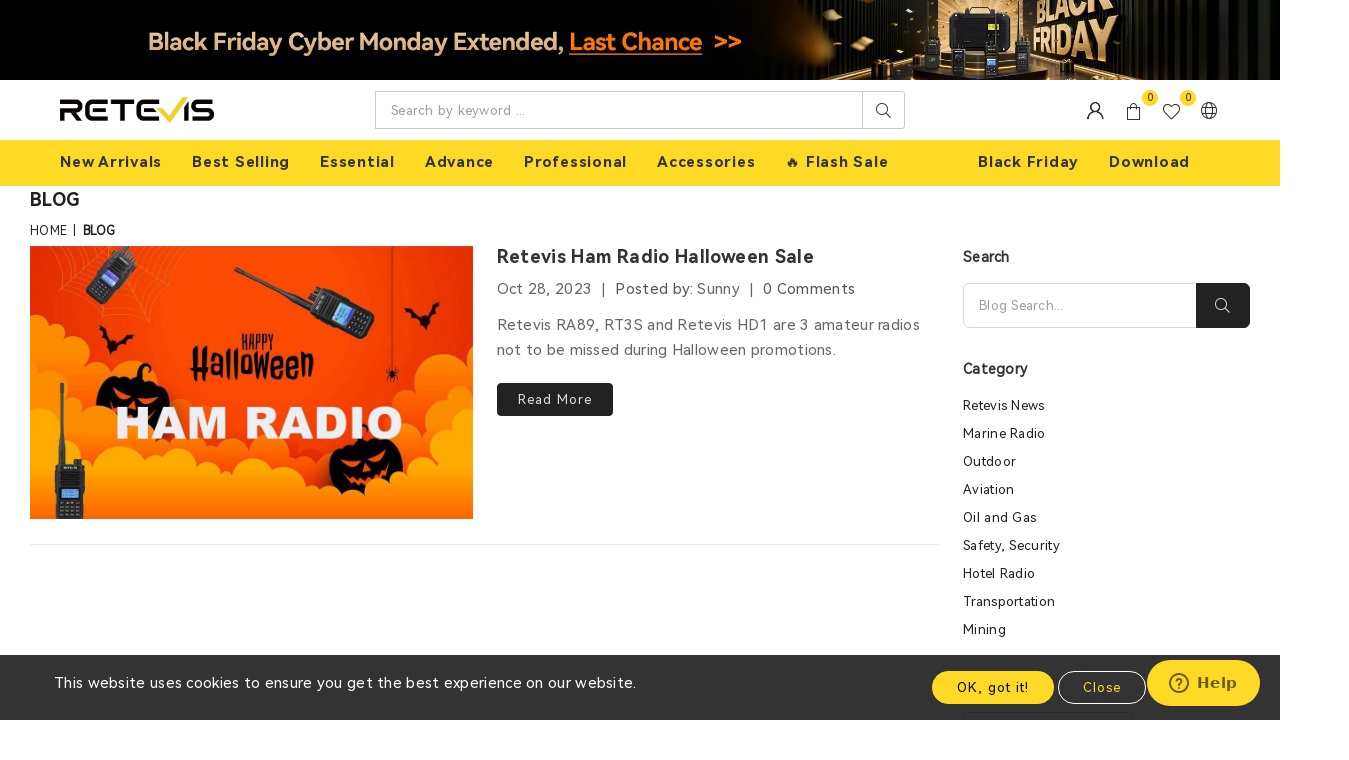

--- FILE ---
content_type: text/html; charset=utf-8
request_url: https://www.retevis.com/blog/Tag/RETEVIS-HAM-RADIO
body_size: 17742
content:
<!DOCTYPE html>
<html lang="en">
<head>
    <meta charset="UTF-8">
    <meta http-equiv="X-UA-Compatible" content="IE=edge">
    <meta name="viewport" content="width=device-width, initial-scale=1.0">

    
<meta name="keywords" content="retevis ham radio, Blog, Advanced Walkie Talkies, Built for Communication | Retevis">


<meta name="description" content="retevis ham radio - Advanced Walkie Talkies, Built for Communication | Retevis Blog">


<title>retevis ham radio - Advanced Walkie Talkies, Built for Communication | Retevis Blog</title>


<meta property="og:site_name" content="Retevis Walkie Talkie">
<meta property="og:url" content="https://www.retevis.com/blog/tag/RETEVIS-HAM-RADIO">
<meta property="og:title" content="retevis ham radio">
<meta property="og:type" content="website">
<meta property="og:description" content="Retevis specializes in professional walkie talkies communication solutions for various industries and provide comprehensive two way radios OEM/ODM services.">
<meta property="og:image" content="/static/themes/t100/assets/images/logo/logo.png">
<meta property="og:image:secure_url" content="/static/themes/t100/assets/images/logo/logo.png">
<meta property="og:image:width" content="1200">
<meta property="og:image:height" content="630">
<meta property="og:image:alt" content="retevis ham radio">
<meta name="twitter:title" content="retevis ham radio">
<meta name="twitter:description" content="Retevis specializes in professional walkie talkies communication solutions for various industries and provide comprehensive two way radios OEM/ODM services.">
<meta name="twitter:image" content="/static/themes/t100/assets/images/logo/logo.png">
<meta name="twitter:image:alt" content="retevis ham radio">
<script type="application/ld+json">
    {
        "@context":"https://schema.org",
        "@graph":[
            {
                "@type":"Organization",
                "@id":"https://www.retevis.com#organization",
                "name":"Retevis Walkie Talkie",
                "url":"https://www.retevis.com",
                "logo":{
                    "@type":"ImageObject",
                    "url":"/static/themes/t100/assets/images/logo/logo.png"
                },
                "email":"info@retevis.com"
            },
            {
                "@type":"WebSite",
                "potentialAction":{
                    "@type":"SearchAction",
                    "target":"https://www.retevis.com/collections?keyword={search_term_string}",
                    "query-input":"required name=search_term_string"
                },
                "@id":"https://www.retevis.com#website",
                "url":"https://www.retevis.com",
                "name":"Advanced Walkie Talkies, Built for Communication | Retevis",
                "description":"Retevis specializes in professional walkie talkies communication solutions for various industries and provide comprehensive two way radios OEM/ODM services."
            },
            {
                "@type":"Blog",
                "@id":"https://www.retevis.com/blog/tag/RETEVIS-HAM-RADIO#blog",
                "headline":"retevis ham radio",
                "description":"Retevis specializes in professional walkie talkies communication solutions for various industries and provide comprehensive two way radios OEM/ODM services.",
                "url":"https://www.retevis.com/blog/tag/RETEVIS-HAM-RADIO",
                "image":{
                    "@type":"ImageObject",
                    "url":"/static/themes/t100/assets/images/logo/logo.png"
                },
                "isPartOf":{
                    "@id":"https://www.retevis.com#website"
                }
            }
        ]}</script>



<link ref="canonical" href="https://www.retevis.com/blog/tag/RETEVIS-HAM-RADIO">



<script src="/assets/js/htmx.min.js" defer="defer"></script>
    <link rel="stylesheet" href="/css/global.css" />
    <link href="/assets/font/global/iconfont.css" rel="stylesheet">
    <link rel="shortcut icon" href="/static/themes/t100/assets/images/logo/favicon.ico" />


<link rel="stylesheet" href="/static/themes/t100/assets/css/plugins.css" />

<link rel="stylesheet" href="/static/themes/t100/assets/css/style.css?v=1.0" />
<link rel="stylesheet" href="/static/themes/t100/assets/css/responsive.css?v=1.0" />

<script src="/static/themes/t100/assets/js/vendor/jquery-3.3.1.min.js"></script>

<script src="/assets/js/global.js?v=1.4"></script>
<script src="/assets/js/global_page.js"></script>
<script type="text/javascript" src="https://api.goaffpro.com/loader.js?shop=ohdoamrzxp"></script>
<script>
  window.dataLayer = window.dataLayer || [];
  function gtag(){dataLayer.push(arguments);}
  gtag('consent', 'default', {
    analytics_storage: 'denied',
    ad_storage: 'denied',
    ad_user_data: 'denied',
    ad_personalization: 'denied',
    wait_for_update: 500,
    region: [
        'AT','BE','BG', 'CY','CZ','DE', 'DK','EE','ES', 'FI','FR','GR', 'HR','HU','IE', 'IS','IT','LI', 'LT','LU','LV', 'MT','NL','NO', 'PL','PT','RO', 'SE','SI','SK'
],
  });
gtag('consent', 'default', {
  'ad_storage': 'granted',
  'ad_user_data': 'granted',
  'ad_personalization': 'granted',
  'analytics_storage': 'granted'
});
    gtag('set', 'url_passthrough', true);
    gtag('set', 'ads_data_redaction', true);
</script>

<script type="text/javascript"
src="https://onsite.optimonk.com/script.js?account=255499"
async></script>

    
<!-- Google Tag Manager -->
    <script>
        (function (w, d, s, l, i) {
            w[l] = w[l] || []; w[l].push({
                'gtm.start':
                    new Date().getTime(), event: 'gtm.js'
            }); var f = d.getElementsByTagName(s)[0],
                j = d.createElement(s), dl = l != 'dataLayer' ? '&l=' + l : ''; j.async = true; j.src =
                    'https://www.googletagmanager.com/gtm.js?id=' + i + dl; f.parentNode.insertBefore(j, f);
        })(window, document, 'script', 'dataLayer', 'GTM-M3HHJH4');</script>
    <!-- End Google Tag Manager -->



<!-- Start of  Zendesk Widget script -->
<script id="ze-snippet" src="https://static.zdassets.com/ekr/snippet.js?key=0c1305f9-da59-4b87-aeda-8080d8fff53b"> </script>
<!-- End of  Zendesk Widget script -->



<!-- 网易贸易通域名绑定 -->
<script src="https://sirius-it-site.lx.netease.com/site-sdk.js"></script><script type="text/javascript">__siteSDK__.setDefaultConfig({outerKey: 'key717db2ec13ec414e8e6da1b4aa1236e2'});__siteSDK__.init();</script>
<!--  网易贸易通域名绑定 -->


<meta name="viewport" content="width=device-width,initial-scale=1,minimum-scale=1,user-scalable=yes" />

<!-- Meta Pixel Code -->
<script>
  !function(f,b,e,v,n,t,s)
  {if(f.fbq)return;n=f.fbq=function(){n.callMethod?
  n.callMethod.apply(n,arguments):n.queue.push(arguments)};
  if(!f._fbq)f._fbq=n;n.push=n;n.loaded=!0;n.version='2.0';
  n.queue=[];t=b.createElement(e);t.async=!0;
  t.src=v;s=b.getElementsByTagName(e)[0];
  s.parentNode.insertBefore(t,s)}(window, document,'script',
  'https://connect.facebook.net/en_US/fbevents.js');
  fbq('init', '2643424265824881');
  fbq('track', 'PageView');
</script>
<noscript><img height="1" width="1" style="display:none"
  src="https://www.facebook.com/tr?id=2643424265824881&ev=PageView&noscript=1"
/></noscript>
<!-- End Meta Pixel Code -->

<!-- Meta Pixel Code -->
<script>
!function(f,b,e,v,n,t,s)
{if(f.fbq)return;n=f.fbq=function(){n.callMethod?
n.callMethod.apply(n,arguments):n.queue.push(arguments)};
if(!f._fbq)f._fbq=n;n.push=n;n.loaded=!0;n.version='2.0';
n.queue=[];t=b.createElement(e);t.async=!0;
t.src=v;s=b.getElementsByTagName(e)[0];
s.parentNode.insertBefore(t,s)}(window, document,'script',
'https://connect.facebook.net/en_US/fbevents.js');
fbq('init', '1470256470699249');
fbq('track', 'PageView');
</script>
<noscript><img height="1" width="1" style="display:none"
src="https://www.facebook.com/tr?id=1470256470699249&ev=PageView&noscript=1"
/></noscript>
<!-- End Meta Pixel Code -->
<!-- Meta Pixel Code -->
<script>
!function(f,b,e,v,n,t,s)
{if(f.fbq)return;n=f.fbq=function(){n.callMethod?
n.callMethod.apply(n,arguments):n.queue.push(arguments)};
if(!f._fbq)f._fbq=n;n.push=n;n.loaded=!0;n.version='2.0';
n.queue=[];t=b.createElement(e);t.async=!0;
t.src=v;s=b.getElementsByTagName(e)[0];
s.parentNode.insertBefore(t,s)}(window, document,'script',
'https://connect.facebook.net/en_US/fbevents.js');
fbq('init', '425302873732826');
fbq('track', 'PageView');
</script>
<noscript><img height="1" width="1" style="display:none"
src="https://www.facebook.com/tr?id=425302873732826&ev=PageView&noscript=1"
/></noscript>
<!-- End Meta Pixel Code -->
<!-- TikTok Pixel Code Start -->
<script>
!function (w, d, t) {
  w.TiktokAnalyticsObject=t;var ttq=w[t]=w[t]||[];ttq.methods=["page","track","identify","instances","debug","on","off","once","ready","alias","group","enableCookie","disableCookie","holdConsent","revokeConsent","grantConsent"],ttq.setAndDefer=function(t,e){t[e]=function(){t.push([e].concat(Array.prototype.slice.call(arguments,0)))}};for(var i=0;i<ttq.methods.length;i++)ttq.setAndDefer(ttq,ttq.methods[i]);ttq.instance=function(t){for(
var e=ttq._i[t]||[],n=0;n<ttq.methods.length;n++)ttq.setAndDefer(e,ttq.methods[n]);return e},ttq.load=function(e,n){var r="https://analytics.tiktok.com/i18n/pixel/events.js",o=n&&n.partner;ttq._i=ttq._i||{},ttq._i[e]=[],ttq._i[e]._u=r,ttq._t=ttq._t||{},ttq._t[e]=+new Date,ttq._o=ttq._o||{},ttq._o[e]=n||{};n=document.createElement("script")
;n.type="text/javascript",n.async=!0,n.src=r+"?sdkid="+e+"&lib="+t;e=document.getElementsByTagName("script")[0];e.parentNode.insertBefore(n,e)};


  ttq.load('D1M7LIRC77U3JE50V5AG');
  ttq.page();
}(window, document, 'ttq');
</script>
<!-- TikTok Pixel Code End -->

 <!-- Matomo -->
<script>
  var _paq = window._paq = window._paq || [];
  /* tracker methods like "setCustomDimension" should be called before "trackPageView" */
  _paq.push(['trackPageView']);
  _paq.push(['enableLinkTracking']);
  (function() {
    var u="//stata.rt2d.com/";
    _paq.push(['setTrackerUrl', u+'matomo.php']);
    _paq.push(['setSiteId', '2']);
    var d=document, g=d.createElement('script'), s=d.getElementsByTagName('script')[0];
    g.async=true; g.src=u+'matomo.js'; s.parentNode.insertBefore(g,s);
  })();
</script>
<!-- End Matomo Code -->
 
    </head>
<body class="home-2" id="pageWrapper-2">


<div class="page-wrapper">

    <!-- BodyContent 调试信息 -->
    

    
    
        
        <script src="/assets/js/common.js"></script>
<script>
    window.YseUserContext = window.YseUserContext || {};
    window.YseUserContext.userName = '';
    window.YseUserContext.userEmail = '';
    window.YseUserContext.isLogined = 'false' == 'true';
</script>
<script src="/businessJs/user-auto-fill.js"></script>

<!-- 解析ViewData["VisualPageData"]中的header配置 -->
















    
    

    
        
        
        
        
        
        
        
        
        
            
        
      
          
      
    

    
        
            
        
        
    



<div class="visual_plugins_container" data-type="header" data-mode="mode_73" data-location="header">
    <!--Topbar-->
    
    <div class="top-info-bar" style="width: 100%; margin: 0; padding: 0; position: relative;">
    <a onclick="view_promotion('black-friday', 'Black Friday Deals Are Coming! Get Notified &amp; Save', '{{UserId}}','https://www.retevis.com/pages/black-friday')"
        href="https://www.retevis.com/pages/black-friday" style="display: block; margin: 0; padding: 0;">
        <img src="https://res.retevis.com/t_file/20251203/2400x150_20251203180243_6363.webp"
            alt="Black Friday Deals! Get Notified &amp; Save"
            style="width: 100%; height: auto; display: block; margin: 0; padding: 0;" />
    </a>
</div>
    
    <!--End Topbar-->
    <!--Header wrap-->
    <div class="header-main header-retevis-1"  data-visual-id="32608">
        <!--Header-->
        <header id="header" class="header header-wrap mih-90 d-flex align-items-center">
            <div class="container-fluid">
                <div class="row">
                    <!--Logo / Menu Toggle-->
                    <div class="col-6 col-sm-6 col-md-6 col-lg-3 align-self-center justify-content-start d-flex">
                        <!--Mobile Toggle-->
                        <button type="button" class="btn--link site-header__menu js-mobile-nav-toggle mobile-nav--open me-3 d-lg-none"><i class="icon an an-times-l"></i><i class="icon an an-bars-l"></i></button>
                        <!--End Mobile Toggle-->
                        <!--Logo-->
                        <div class="logo">
                            <a href="/">
                                
                                <img class="logo-img mh-100"
                                     src="https://res.retevis.com/t_file/20250806/retevis-logo_20250806091759_4057.png"
                                     alt="RETEVIS"
                                     title="RETEVIS"
                                     width="240" 
                                     
                                     style="width: 240px; --mobile-logo-width: 162px;"
                                      />
                                
                                <span class="logo-txt d-none">Optimal</span>
                            </a>
                        </div>
                        <!--End Logo-->
                    </div>
                    <!--End Logo / Menu Toggle-->
                    <!--Search Inline-->
                    
                    <div class="col-1 col-sm-1 col-md-1 col-lg-6 d-none d-lg-block">
                        <form class="form minisearch search-inline" id="header-search1" action="#" method="get">
                            <label class="label d-none"><span>Search</span></label>
                            <div class="control">
                                <div class="searchField d-flex">
                                    <div class="input-box d-flex w-100">
                                        <input type="text" name="q" value="" placeholder="Search by keyword ..." class="input-text rounded-0 border-end-0">
                                        <button type="submit" title="Search" class="action search"><i class="icon an an-search-l"></i></button>
                                    </div>
                                </div>
                            </div>
                        </form>
                    </div>
                    
                    <!--End Search Inline-->
                    <!--Right Action-->
                    <div class="col-6 col-sm-6 col-md-6 col-lg-3 align-self-center icons-col text-right d-flex justify-content-end">
                        <!--Search-->
                        
                        <div class="site-search iconset d-lg-none"><i class="icon an an-search-l"></i><span class="tooltip-label">Search</span></div>
                        
                        <!--End Search-->
                        <!--Setting Dropdown-->
                        
                        <div class="user-link iconset"><i class="icon an an-user-expand"></i><span class="tooltip-label">Account</span></div>
                        <div id="userLinks">
                            <ul class="user-links">
                                
                                <li class="fw-bold"><a href="/Account/Login" class="header-username" da-event-click="">Sign In</a></li>
                                <li class="fw-bold"><a href="/account/signup" class="header-username" da-event-click="">Sign Up</a></li>

                                
                            </ul>
                        </div>
                        
                        <!--End Setting Dropdown-->
                        <!--Minicart Drawer-->
                        
                        
                        <div class="header-cart iconset">
                            <a href="/cart" class="site-header__cart btn-minicart">
                                <i class="icon an an-sq-bag"></i><span class="site-cart-count counter d-flex-center justify-content-center position-absolute translate-middle rounded-circle">0</span><span class="tooltip-label">Cart</span>
                            </a>
                            <!--<a href="/cart" class="site-header__cart btn-minicart" data-bs-toggle="modal" data-bs-target="#minicart-drawer">
                                <i class="icon an an-sq-bag"></i><span class="site-cart-count counter d-flex-center justify-content-center position-absolute translate-middle rounded-circle">0</span><span class="tooltip-label">Cart</span>
                            </a>-->
                        </div>
                        
                        
                        <!--End Minicart Drawer-->
                        <!--Wishlist-->
                        <div class="wishlist-link iconset">
                            <a href="/Account/MyWishList"><i class="icon an an-heart-l"></i><span class="wishlist-count counter d-flex-center justify-content-center position-absolute translate-middle rounded-circle">0</span><span class="tooltip-label">Wishlist</span></a>
                        </div>
                        <!--End Wishlist-->
                        <!--Setting Dropdown-->
                        
                        <div class="setting-link iconset pe-0"><i class="icon an an-globe"></i><span class="tooltip-label">Settings</span></div>
                        <div id="settingsBox">
                            <div hx-get="/home/SaleAreaCurrencyAndLang" hx-trigger="load"></div>
                        </div>
                        
                        <!--End Setting Dropdown-->
                    </div>
                    <!--End Right Action-->
                </div>
            </div>
            <!--Search Popup-->
            
            <div id="search-popup" class="search-drawer">
                <div class="container">
                    <span class="closeSearch an an-times-l"></span>
                    <form class="form minisearch" id="header-search" action="#" method="get">
                        <label class="label"><span>Search</span></label>
                        <div class="control">
                            <div class="searchField">
                                <!--<div class="search-category">
                                    <select id="rgsearch-category" name="rgsearch[category]" data-default="All Categories">
                                        <option value="00" label="All Categories" selected="selected">All Categories</option>
                                        <optgroup id="rgsearch-shop" label="Shop">
                                            <option value="0">- All</option>
                                            <option value="1">- Men</option>
                                            <option value="2">- Women</option>
                                            <option value="3">- Shoes</option>
                                            <option value="4">- Blouses</option>
                                            <option value="5">- Pullovers</option>
                                            <option value="6">- Bags</option>
                                            <option value="7">- Accessories</option>
                                        </optgroup>
                                    </select>
                                </div>-->
                                <div class="input-box">
                                    <button type="submit" title="Search" class="action search"><i class="icon an an-search-l"></i></button>
                                    <input type="text" name="q" value="" placeholder="Search by keyword ..." class="input-text">
                                </div>
                            </div>
                        </div>
                    </form>
                </div>
            </div>
            
            <!--End Search Popup-->
        </header>
        <!--End Header-->
        <!--Main Navigation Desktop-->
        
        <div class="menu-outer d-none d-lg-block">
            <div class="container-fluid">
                <!-- 桌面导航菜单 - 通过HTMX加载 -->
                <div id="desktop-navigation" hx-get="/home/NavigationMenus" hx-trigger="load" hx-select="nav#AccessibleNav">
                    <!-- 导航菜单将通过HTMX加载 -->
                </div>
            </div>
        </div>
        
        <!--End Main Navigation Desktop-->
    </div>
    <!--End Header wrap-->
    <!--Mobile Menu - 通过HTMX加载-->
    
    <div id="mobile-navigation" hx-get="/home/NavigationMenus" hx-trigger="load" hx-select=".mobile-nav-wrapper">
        <!-- 移动端导航菜单将通过HTMX加载 -->
    </div>
    
    <!--End Mobile Menu-->
</div>


<div class="modalOverly"></div>
<!--MiniCart Drawer-->
<!--End MiniCart Drawer-->
<!-- 动态Logo样式 -->

<style>
    @media (max-width: 991px) {
        .logo-img {
            width: 162px !important;
        }
    }
</style>


<!-- 搜索弹窗样式 -->
<style>
    /* 搜索弹窗基础样式 */
    #search-popup {
        position: fixed;
        top: 0;
        left: 0;
        width: 100%;
        height: 100%;
        background: rgba(0, 0, 0, 0.8);
        z-index: 9999;
        display: none;
        align-items: center;
        justify-content: center;
    }

        #search-popup.search-drawer-open {
            display: flex;
        }

        #search-popup .container {
            position: relative;
            max-width: 600px;
            width: 90%;
            background: white;
            border-radius: 8px;
            padding: 30px;
        }

        #search-popup .closeSearch {
            position: absolute;
            top: 15px;
            right: 20px;
            font-size: 24px;
            cursor: pointer;
            color: #666;
            transition: color 0.3s ease;
        }

            #search-popup .closeSearch:hover {
                color: #333;
            }

        #search-popup .form {
            margin-top: 20px;
        }

        #search-popup .label {
            display: block;
            margin-bottom: 15px;
            font-size: 18px;
            font-weight: 600;
            color: #333;
        }

        #search-popup .searchField {
            position: relative;
        }

        #search-popup .input-box {
            display: flex;
            border: 2px solid #e0e0e0;
            border-radius: 4px;
            overflow: hidden;
            transition: border-color 0.3s ease;
        }

            #search-popup .input-box:focus-within {
                border-color: var(--theme-color);
            }

        #search-popup .input-text {
            flex: 1;
            padding: 12px 15px;
            border: none;
            outline: none;
            font-size: 16px;
            background: transparent;
        }

        #search-popup .action.search {
            background: var(--theme-color);
            color: #000;
            border: none;
            padding: 12px 20px;
            cursor: pointer;
            transition: background-color 0.3s ease;
            display: flex;
            align-items: center;
            justify-content: center;
        }

            #search-popup .action.search:hover {
                background: #0056b3;
            }

            #search-popup .action.search i {
                font-size: 16px;
            }

    /* 移动端适配 */
    @media (max-width: 768px) {
        #search-popup .container {
            width: 100%;
            padding: 20px;
        }

        #search-popup .label {
            font-size: 16px;
        }

        #search-popup .input-text {
            font-size: 14px;
            padding: 10px 50px 10px 10px;
        }

        #search-popup .action.search {
            padding: 10px 15px;
        }
        #search-popup{
            height:auto;
        }
    }
</style>


<!-- 获取用户配置脚本 -->
<script>
    $(function () {
        //获取用户配置
        GetUserConf();
        //初始化搜索功能
        initGlobalSearchT100();
    })

    //获取用户配置
    function GetUserConf() {
        $.ajax({
            url: '/Account/GetUserConf',
            method: 'GET',
            contentType: 'application/json',
            success: function (data) {
                $(".wishlist-count").text(data.wishlistCount);
                $(".site-cart-count").text(data.cartCount);
            },
            error: function (xhr, status, error) {
                console.log('获取用户配置失败:', error);
            },
            complete: function () {
                // 可以在这里添加完成后的处理逻辑
            }
        });
    }

    // t100主题全局搜索功能实现
    function initGlobalSearchT100() {
        // 获取内联搜索表单元素
        const inlineSearchForm = document.querySelector('#header-search1');
        const inlineSearchInput = document.querySelector('#header-search1 input[name="q"]');
        const inlineSearchButton = document.querySelector('#header-search1 .action.search');

        // 获取弹出搜索表单元素
        const popupSearchForm = document.querySelector('#header-search');
        const popupSearchInput = document.querySelector('#header-search input[name="q"]');
        const popupSearchButton = document.querySelector('#header-search .action.search');

        // 获取搜索图标和关闭按钮
        const searchIcon = document.querySelector('.site-search');
        const closeSearchBtn = document.querySelector('.closeSearch');

        // 搜索函数
        function performSearch(keyword) {
            const trimmedKeyword = keyword ? keyword.trim() : '';

            // 关闭搜索弹窗
            const searchPopup = document.querySelector('#search-popup');
            if (searchPopup) {
                searchPopup.classList.remove('search-drawer-open');
            }

            // 基础 URL - 根据主题动态选择
            let url = '/shop';

            if (trimmedKeyword) {
                // 关键词不为空才拼接参数
                url += `?keyword=${encodeURIComponent(trimmedKeyword)}`;

                // GA统计
                if (typeof search === 'function') {
                    search(trimmedKeyword);
                }
            }

            // 跳转到搜索结果页面
            window.location.href = url;
        }


        // 内联搜索功能
        if (inlineSearchForm && inlineSearchInput && inlineSearchButton) {
            // 绑定内联搜索按钮点击事件
            inlineSearchButton.addEventListener('click', function (e) {
                e.preventDefault();
                performSearch(inlineSearchInput.value);
            });

            // 绑定内联搜索回车键事件
            inlineSearchInput.addEventListener('keydown', function (e) {
                if (e.key === 'Enter' || e.keyCode === 13) {
                    e.preventDefault();
                    performSearch(inlineSearchInput.value);
                }
            });
        }

        // 弹出搜索功能
        if (popupSearchForm && popupSearchInput && popupSearchButton) {
            // 绑定弹出搜索按钮点击事件
            popupSearchButton.addEventListener('click', function (e) {
                e.preventDefault();
                performSearch(popupSearchInput.value);
            });

            // 绑定弹出搜索回车键事件
            popupSearchInput.addEventListener('keydown', function (e) {
                if (e.key === 'Enter' || e.keyCode === 13) {
                    e.preventDefault();
                    performSearch(popupSearchInput.value);
                }
            });
        }

        // 搜索图标点击事件 - 打开搜索弹窗
        if (searchIcon) {
            searchIcon.addEventListener('click', function () {
                const searchPopup = document.querySelector('#search-popup');
                if (searchPopup) {
                    searchPopup.classList.add('search-drawer-open');
                    // 聚焦到搜索输入框
                    setTimeout(function () {
                        if (popupSearchInput) {
                            popupSearchInput.focus();
                        }
                    }, 100);
                }
            });
        }

        // 关闭搜索按钮事件
        if (closeSearchBtn) {
            closeSearchBtn.addEventListener('click', function () {
                const searchPopup = document.querySelector('#search-popup');
                if (searchPopup) {
                    searchPopup.classList.remove('search-drawer-open');
                }
            });
        }
    }

    // 页面加载完成后初始化搜索功能
    document.addEventListener('DOMContentLoaded', function () {
        initGlobalSearchT100();
    });

    // 如果是通过HTMX加载的页面，也需要初始化
    document.addEventListener('htmx:afterSwap', function () {
        initGlobalSearchT100();
    });
</script>
<input type="hidden" name="operateactivity" id="operateactivity" value="" />


    

    <div id="page-content">
         







    
    
        
    


<!--Collection Banner-->
<div class="collection-header">
    <div class="collection-hero">
        <div class="collection-hero__image"></div>
        <div class="collection-hero__title-wrapper container">
            <h1 class="collection-hero__title">Blog</h1>
            <div class="breadcrumbs text-uppercase mt-1 mt-lg-2"><a href="/" title="Back to the home page">Home</a><span>|</span><span class="fw-bold">Blog</span></div>
        </div>
    </div>
</div>
<!--End Collection Banner-->

<div class="container">
    <div class="row flex-column-reverse flex-lg-row">
        <!--Main Content-->
        <div class="col-12 col-sm-12 col-md-12 col-lg-9 main-col">
            <div class="blog--list-view blog-list-view" id="leftColumn">
                
                <div class="article">
                    <div class="row">
                        <!-- Article Image -->
                        <div class="col-12 col-sm-12 col-md-6 col-lg-6 post-img">
                            
                            <a class="article_featured-image mb-md-0 zoom-scal" href="/blog/retevis-ham-radio-halloween-sale" hx-target="#page-content" hx-push-url="true" hx-swap="innerHTML">
                                <img class="blur-up lazyload blog-image" data-src="https://res.retevis.com/t_file/20250815/halloween-sale-ham-radio_20250815115657_6882.jpg" src="https://res.retevis.com/t_file/20250815/halloween-sale-ham-radio_20250815115657_6882.jpg" alt="Retevis Ham Radio Halloween Sale">
                            </a>
                            
                        </div>
                        <!-- Article Content -->
                        <div class="col-12 col-sm-12 col-md-6 col-lg-6 post-content">
                            <h2 class="h3 text-transform-none"><a href="/blog/retevis-ham-radio-halloween-sale" hx-target="#page-content" hx-push-url="true" hx-swap="innerHTML">Retevis Ham Radio Halloween Sale</a></h2>
                            <ul class="publish-detail d-flex-wrap">
                                <li><i class="icon an an-clock-r d-none"></i><time datetime="2023-10-28">Oct 28, 2023</time></li>
                                <li><i class="icon an an-user-al d-none"></i><span class="clr-555 me-1">Posted by:</span>Sunny</li>
                                
                                <li><i class="icon an an-comments-l d-none"></i><a href="/blog/retevis-ham-radio-halloween-sale" hx-target="#page-content" hx-push-url="true" hx-swap="innerHTML">0 Comments</a></li>
                            </ul>
                            <div class="rte">
                                <p>Retevis RA89, RT3S and Retevis HD1 are 3 amateur radios not to be missed during Halloween promotions.</p>
                            </div>
                            <p><a href="/blog/retevis-ham-radio-halloween-sale" hx-target="#page-content" hx-push-url="true" hx-swap="innerHTML" class="btn btn--small rounded">Read More</a></p>
                        </div>
                    </div>
                </div>
                
                



                <!--Pagination Classic-->
                
                <!--End Pagination Classic-->

            </div>
        </div>
        <!--End Main Content-->
        <!--Sidebar-->
        
        <!--Sidebar-->
<div class="col-12 col-sm-12 col-md-12 col-lg-3 blog-sidebar sidebar sidebar-noborder">
    <!--Search-->
    <div class="sidebar_widget clearfix">
        <div class="widget-title"><h2>Search</h2></div>
        <div class="custom-search mt-3 mb-2 my-lg-0">
            <form class="input-group flex-nowrap search-header search" role="search" style="position: relative;" id="blog-search-form">
                <input class="search-header__input search__input input-group__field" type="search" name="keyword"
                       value=""
                       placeholder="Blog Search..."
                       aria-label="Search" autocomplete="off" id="blog-search-input">
                <span class="input-group__btn">
                    <button class="btn rounded-end px-3 btnSearch" type="button" onclick="performBlogSearch()">
                        <i class="icon an an-search-l"></i>
                    </button>
                </span>
            </form>
        </div>
    </div>
    <!--End Search-->
    <!--Sidebar tags-->
    <div class="sidebar_tags clearfix" id="rightTop">
        <!--Category-->
        <div class="sidebar_widget clearfix categories no-border">
            <div class="widget-title"><h2>Category</h2></div>
            <div class="widget-content">
                <div class="categories-scroll-container" style="max-height: 250px; overflow-y: auto; overflow-x: hidden;">
                    <ul class="sidebar_categories">
                        
                            
                                <li class="lvl-1">
                                    <a href="/blog/category/retevis-news" class="site-nav lvl-1">Retevis News</a>
                                </li>
                            
                                <li class="lvl-1">
                                    <a href="/blog/category/marine-radio" class="site-nav lvl-1">Marine Radio</a>
                                </li>
                            
                                <li class="lvl-1">
                                    <a href="/blog/category/outdoor" class="site-nav lvl-1">Outdoor</a>
                                </li>
                            
                                <li class="lvl-1">
                                    <a href="/blog/category/aviation" class="site-nav lvl-1">Aviation</a>
                                </li>
                            
                                <li class="lvl-1">
                                    <a href="/blog/category/oil-and-gas" class="site-nav lvl-1">Oil and Gas</a>
                                </li>
                            
                                <li class="lvl-1">
                                    <a href="/blog/category/safety" class="site-nav lvl-1">Safety, Security</a>
                                </li>
                            
                                <li class="lvl-1">
                                    <a href="/blog/category/hotel-radio" class="site-nav lvl-1">Hotel Radio</a>
                                </li>
                            
                                <li class="lvl-1">
                                    <a href="/blog/category/transportation" class="site-nav lvl-1">Transportation</a>
                                </li>
                            
                                <li class="lvl-1">
                                    <a href="/blog/category/mining" class="site-nav lvl-1">Mining</a>
                                </li>
                            
                                <li class="lvl-1">
                                    <a href="/blog/category/construction" class="site-nav lvl-1">Construction</a>
                                </li>
                            
                                <li class="lvl-1">
                                    <a href="/blog/category/warehouse" class="site-nav lvl-1">Warehouse</a>
                                </li>
                            
                                <li class="lvl-1">
                                    <a href="/blog/category/shopping-mall" class="site-nav lvl-1">Shopping Mall</a>
                                </li>
                            
                                <li class="lvl-1">
                                    <a href="/blog/category/school" class="site-nav lvl-1">School</a>
                                </li>
                            
                                <li class="lvl-1">
                                    <a href="/blog/category/retail-store" class="site-nav lvl-1">Retail Store</a>
                                </li>
                            
                                <li class="lvl-1">
                                    <a href="/blog/category/property-management-industries" class="site-nav lvl-1">Property Management Industries</a>
                                </li>
                            
                                <li class="lvl-1">
                                    <a href="/blog/category/restaurant" class="site-nav lvl-1">Restaurant</a>
                                </li>
                            
                                <li class="lvl-1">
                                    <a href="/blog/category/church" class="site-nav lvl-1">Church</a>
                                </li>
                            
                                <li class="lvl-1">
                                    <a href="/blog/category/hospital" class="site-nav lvl-1">Hospital</a>
                                </li>
                            
                                <li class="lvl-1">
                                    <a href="/blog/category/other" class="site-nav lvl-1">Other</a>
                                </li>
                            
                                <li class="lvl-1">
                                    <a href="/blog/category/technology" class="site-nav lvl-1">Technology</a>
                                </li>
                            
                                <li class="lvl-1">
                                    <a href="/blog/category/setup-guides" class="site-nav lvl-1">Setup Guides</a>
                                </li>
                            
                                <li class="lvl-1">
                                    <a href="/blog/category/base-stations-and-repeaters" class="site-nav lvl-1">Base Stations and Repeaters</a>
                                </li>
                            
                                <li class="lvl-1">
                                    <a href="/blog/category/reviews-comparisons" class="site-nav lvl-1">Reviews &amp; Comparisons</a>
                                </li>
                            
                                <li class="lvl-1">
                                    <a href="/blog/category/troubleshooting" class="site-nav lvl-1">Troubleshooting</a>
                                </li>
                            
                                <li class="lvl-1">
                                    <a href="/blog/category/maintenance" class="site-nav lvl-1">Maintenance</a>
                                </li>
                            
                                <li class="lvl-1">
                                    <a href="/blog/category/buying-guides" class="site-nav lvl-1">Buying Guides</a>
                                </li>
                            
                                <li class="lvl-1">
                                    <a href="/blog/category/special-offers" class="site-nav lvl-1">Special Offers</a>
                                </li>
                            
                                <li class="lvl-1">
                                    <a href="/blog/category/festivals-events" class="site-nav lvl-1">Festivals &amp; Events</a>
                                </li>
                            
                                <li class="lvl-1">
                                    <a href="/blog/category/industry-specific-communication" class="site-nav lvl-1">Industry-Specific</a>
                                </li>
                            
                                <li class="lvl-1">
                                    <a href="/blog/category/ham-radios" class="site-nav lvl-1">Ham Radios</a>
                                </li>
                            
                                <li class="lvl-1">
                                    <a href="/blog/category/emergency" class="site-nav lvl-1">Emergency</a>
                                </li>
                            
                                <li class="lvl-1">
                                    <a href="/blog/category/agriculture" class="site-nav lvl-1">Agriculture</a>
                                </li>
                            
                                <li class="lvl-1">
                                    <a href="/blog/category/business-radios" class="site-nav lvl-1">Business Radios</a>
                                </li>
                            
                                <li class="lvl-1">
                                    <a href="/blog/category/consumer-radios" class="site-nav lvl-1">Consumer Radios</a>
                                </li>
                            
                                <li class="lvl-1">
                                    <a href="/blog/category/mobile-radios" class="site-nav lvl-1">Mobile Radios</a>
                                </li>
                            
                                <li class="lvl-1">
                                    <a href="/blog/category/weather-radios" class="site-nav lvl-1">Weather Radios</a>
                                </li>
                            
                                <li class="lvl-1">
                                    <a href="/blog/category/HA1-Series-Blogs" class="site-nav lvl-1">HA1 Series Blogs</a>
                                </li>
                            
                        
                    </ul>
                </div>
            </div>
        </div>
        <!--End Category-->
        <!--Hot Tags-->
        <div class="sidebar_widget clearfix tags-clouds">
            <div class="widget-title"><h2>Hot Tags</h2></div>
            <div class="widget-content">
                <div class="tags-scroll-container" style="max-height: 200px; overflow-y: auto; overflow-x: hidden;">
                    <ul class="d-flex-wrap m-0">
                        
                            
                                <li><a href="/blog/tag/long-distance-radio">long distance radio</a></li>
                            
                                <li><a href="/blog/tag/long-range-walkie-talkie">long range walkie talkie</a></li>
                            
                                <li><a href="/blog/tag/long-distance-walkie-talkie">long distance walkie talkie</a></li>
                            
                                <li><a href="/blog/tag/Best-Long-Range-Walkie-Talkies">Best Long-Range Walkie-Talkies</a></li>
                            
                                <li><a href="/blog/tag/Long-distance-radios">Long distance radios</a></li>
                            
                                <li><a href="/blog/tag/Long-Range-Radio-Communication-Solution">Long Range Radio Communication Solution</a></li>
                            
                                <li><a href="/blog/tag/long-range-waterproofradio">long range waterproofradio</a></li>
                            
                                <li><a href="/blog/tag/Long-Range&#xA0;Radios&#xA0;for-Schools/Campus">Long Range&#xA0;Radios&#xA0;for Schools/Campus</a></li>
                            
                                <li><a href="/blog/tag/long-range--Encrypted-Walkie-Talkies">long range  Encrypted Walkie Talkies</a></li>
                            
                                <li><a href="/blog/tag/best-long-range-walkie-talkies">best long-range walkie talkies</a></li>
                            
                                <li><a href="/blog/tag/Long-Range-radio">Long Range radio</a></li>
                            
                                <li><a href="/blog/tag/Long-Range-Walkie-Talkies">Long-Range Walkie Talkies</a></li>
                            
                                <li><a href="/blog/tag/retevis--long-range-walkie-talkie">retevis  long range walkie talkie</a></li>
                            
                                <li><a href="/blog/tag/business-two-way-radio-for-long-distance-use">business two way radio for long distance use</a></li>
                            
                                <li><a href="/blog/tag/long-range-dmr-two-way-radio">long range dmr two way radio</a></li>
                            
                                <li><a href="/blog/tag/long-range-waterproof-two-way-radio">long range waterproof two way radio</a></li>
                            
                                <li><a href="/blog/tag/Retevis-RT29-Long-Range-waterproof-Two-Way-Radios-For-School-Hiking">Retevis RT29 Long Range waterproof Two Way Radios For School Hiking</a></li>
                            
                                <li><a href="/blog/tag/long-range-waterproof-radio">long range waterproof radio</a></li>
                            
                                <li><a href="/blog/tag/long-range-waterproof-radio-for-cycling">long range waterproof radio for cycling</a></li>
                            
                                <li><a href="/blog/tag/long-range-waterproof-business-radio">long range waterproof business radio</a></li>
                            
                                <li><a href="/blog/tag/long-range-waterproof-dmr-radio">long range waterproof dmr radio</a></li>
                            
                                <li><a href="/blog/tag/long-range-two-way-radio-for-business">long range two way radio for business</a></li>
                            
                        
                    </ul>
                </div>
            </div>
        </div>
        <!--End Popular Tags-->
    </div>
    <!--End Sidebar tags-->
    <!--Popular Post-->
    
        <div class="sidebar_widget clearfix">
            <div class="widget-title"><h2>Popular Post</h2></div>
            <div class="widget-content right-bottom" id="rightBottom">
                <div class="list list-sidebar-products">
                    <div class="blog-list-scroll-container">
                        
                                    <div class="mini-list-item d-flex mb-10 clearfix">
                                        <div class="mini-view_image">
                                            <a class="grid-view-item__link" href="/blog/retevis-rt29s-a-10w-powerful-and-reliable-long-range-two-way-radio" hx-target="#page-content" hx-push-url="true" hx-swap="innerHTML">
                                                
                                                    <img class="primary blur-up lazyload sidebar-blog-image" data-src="https://res.retevis.com/t_file/20251030/retevis-rt29s-10w-long-range-radio_20251030152725_3810.jpg" src="https://res.retevis.com/t_file/20251030/retevis-rt29s-10w-long-range-radio_20251030152725_3810.jpg" alt="Retevis RT29S: A 10W Powerful and Reliable Long-Range Two-Way Radio" title="Retevis RT29S: A 10W Powerful and Reliable Long-Range Two-Way Radio" />
                                                
                                            </a>
                                        </div>
                                        <div class="ms-3 details">
                                            <a class="grid-view-item__title" href="/blog/retevis-rt29s-a-10w-powerful-and-reliable-long-range-two-way-radio" hx-target="#page-content" hx-push-url="true" hx-swap="innerHTML">Retevis RT29S: A 10W Powerful and Reliable Long-Range Two-Way Radio</a>
                                            <div class="grid-view-item__meta">
                                                <span class="article__date">Oct 29, 2025</span>
                                            </div>
                                        </div>
                                    </div>
                            
                                    <div class="mini-list-item d-flex mb-10 clearfix">
                                        <div class="mini-view_image">
                                            <a class="grid-view-item__link" href="/blog/why-retevis-rb48pro-is-the-best-long-range-construction-radio-for-job-sites" hx-target="#page-content" hx-push-url="true" hx-swap="innerHTML">
                                                
                                                    <img class="primary blur-up lazyload sidebar-blog-image" data-src="https://res.retevis.com/t_file/20250929/retevis-rb48pro-long-range-construction-radio_20250929112858_2053.jpg" src="https://res.retevis.com/t_file/20250929/retevis-rb48pro-long-range-construction-radio_20250929112858_2053.jpg" alt="Why Retevis RB48Pro Is the Best Long Range Construction Radio for Job Sites" title="Why Retevis RB48Pro Is the Best Long Range Construction Radio for Job Sites" />
                                                
                                            </a>
                                        </div>
                                        <div class="ms-3 details">
                                            <a class="grid-view-item__title" href="/blog/why-retevis-rb48pro-is-the-best-long-range-construction-radio-for-job-sites" hx-target="#page-content" hx-push-url="true" hx-swap="innerHTML">Why Retevis RB48Pro Is the Best Long Range Construction Radio for Job Sites</a>
                                            <div class="grid-view-item__meta">
                                                <span class="article__date">Sep 29, 2025</span>
                                            </div>
                                        </div>
                                    </div>
                            
                                    <div class="mini-list-item d-flex mb-10 clearfix">
                                        <div class="mini-view_image">
                                            <a class="grid-view-item__link" href="/blog/long-range-two-way-radios-&#x2013;-retevis-rb48pro-10w-radio-communication-solution" hx-target="#page-content" hx-push-url="true" hx-swap="innerHTML">
                                                
                                                    <img class="primary blur-up lazyload sidebar-blog-image" data-src="https://res.retevis.com/t_file/20250929/retevis-rb48pro-long-range-two-way-radio-communication-solution_20250929111819_5602.jpg" src="https://res.retevis.com/t_file/20250929/retevis-rb48pro-long-range-two-way-radio-communication-solution_20250929111819_5602.jpg" alt="Long Range Two Way Radios &#x2013; Retevis RB48Pro 10W Radio Communication Solution" title="Long Range Two Way Radios &#x2013; Retevis RB48Pro 10W Radio Communication Solution" />
                                                
                                            </a>
                                        </div>
                                        <div class="ms-3 details">
                                            <a class="grid-view-item__title" href="/blog/long-range-two-way-radios-&#x2013;-retevis-rb48pro-10w-radio-communication-solution" hx-target="#page-content" hx-push-url="true" hx-swap="innerHTML">Long Range Two Way Radios &#x2013; Retevis RB48Pro 10W Radio Communication Solution</a>
                                            <div class="grid-view-item__meta">
                                                <span class="article__date">Sep 29, 2025</span>
                                            </div>
                                        </div>
                                    </div>
                            
                                    <div class="mini-list-item d-flex mb-10 clearfix">
                                        <div class="mini-view_image">
                                            <a class="grid-view-item__link" href="/blog/retevis-a3-long-range-ham-radio-how-to-use-its-core-features" hx-target="#page-content" hx-push-url="true" hx-swap="innerHTML">
                                                
                                                    <img class="primary blur-up lazyload sidebar-blog-image" data-src="https://res.retevis.com/t_file/20250929/retevis-a3-ham-radio-key-features-using-guide_20250929105242_7446.jpg" src="https://res.retevis.com/t_file/20250929/retevis-a3-ham-radio-key-features-using-guide_20250929105242_7446.jpg" alt="Retevis A3 Long Range Ham Radio: How to Use Its Core Features" title="Retevis A3 Long Range Ham Radio: How to Use Its Core Features" />
                                                
                                            </a>
                                        </div>
                                        <div class="ms-3 details">
                                            <a class="grid-view-item__title" href="/blog/retevis-a3-long-range-ham-radio-how-to-use-its-core-features" hx-target="#page-content" hx-push-url="true" hx-swap="innerHTML">Retevis A3 Long Range Ham Radio: How to Use Its Core Features</a>
                                            <div class="grid-view-item__meta">
                                                <span class="article__date">Sep 29, 2025</span>
                                            </div>
                                        </div>
                                    </div>
                            
                                    <div class="mini-list-item d-flex mb-10 clearfix">
                                        <div class="mini-view_image">
                                            <a class="grid-view-item__link" href="/blog/unlock-long-distance-communication-with-rt97l-radio-repeater" hx-target="#page-content" hx-push-url="true" hx-swap="innerHTML">
                                                
                                                    <img class="primary blur-up lazyload sidebar-blog-image" data-src="https://res.retevis.com/t_file/20250815/rt97l-dual-daisy-chain-repeater-1_20250815133537_3627.jpg" src="https://res.retevis.com/t_file/20250815/rt97l-dual-daisy-chain-repeater-1_20250815133537_3627.jpg" alt="Unlock Long-Distance Communication with RT97L Radio Repeater" title="Unlock Long-Distance Communication with RT97L Radio Repeater" />
                                                
                                            </a>
                                        </div>
                                        <div class="ms-3 details">
                                            <a class="grid-view-item__title" href="/blog/unlock-long-distance-communication-with-rt97l-radio-repeater" hx-target="#page-content" hx-push-url="true" hx-swap="innerHTML">Unlock Long-Distance Communication with RT97L Radio Repeater</a>
                                            <div class="grid-view-item__meta">
                                                <span class="article__date">Jul 22, 2025</span>
                                            </div>
                                        </div>
                                    </div>
                            
                                    <div class="mini-list-item d-flex mb-10 clearfix">
                                        <div class="mini-view_image">
                                            <a class="grid-view-item__link" href="/blog/top-3-outdoor-communication-solutions-with-rt29-long-range-two-way-radio" hx-target="#page-content" hx-push-url="true" hx-swap="innerHTML">
                                                
                                                    <img class="primary blur-up lazyload sidebar-blog-image" data-src="https://res.retevis.com/t_file/20250815/rt29-long-range-two-way-radio-1000-618_20250815134207_7740.jpg" src="https://res.retevis.com/t_file/20250815/rt29-long-range-two-way-radio-1000-618_20250815134207_7740.jpg" alt="Top 3 Outdoor Communication Solutions with RT29 Long Range Two Way Radio" title="Top 3 Outdoor Communication Solutions with RT29 Long Range Two Way Radio" />
                                                
                                            </a>
                                        </div>
                                        <div class="ms-3 details">
                                            <a class="grid-view-item__title" href="/blog/top-3-outdoor-communication-solutions-with-rt29-long-range-two-way-radio" hx-target="#page-content" hx-push-url="true" hx-swap="innerHTML">Top 3 Outdoor Communication Solutions with RT29 Long Range Two Way Radio</a>
                                            <div class="grid-view-item__meta">
                                                <span class="article__date">Jul 15, 2025</span>
                                            </div>
                                        </div>
                                    </div>
                            
                                    <div class="mini-list-item d-flex mb-10 clearfix">
                                        <div class="mini-view_image">
                                            <a class="grid-view-item__link" href="/blog/top-selling-long-range-two-way-radios-for-powerful-communication" hx-target="#page-content" hx-push-url="true" hx-swap="innerHTML">
                                                
                                                    <img class="primary blur-up lazyload sidebar-blog-image" data-src="https://res.retevis.com/t_file/20250815/top-selling-long-range-radio_20250815134232_3259.jpg" src="https://res.retevis.com/t_file/20250815/top-selling-long-range-radio_20250815134232_3259.jpg" alt="Top-Selling Long Range Two-Way Radios for Powerful Communication" title="Top-Selling Long Range Two-Way Radios for Powerful Communication" />
                                                
                                            </a>
                                        </div>
                                        <div class="ms-3 details">
                                            <a class="grid-view-item__title" href="/blog/top-selling-long-range-two-way-radios-for-powerful-communication" hx-target="#page-content" hx-push-url="true" hx-swap="innerHTML">Top-Selling Long Range Two-Way Radios for Powerful Communication</a>
                                            <div class="grid-view-item__meta">
                                                <span class="article__date">Jul 10, 2025</span>
                                            </div>
                                        </div>
                                    </div>
                            
                                    <div class="mini-list-item d-flex mb-10 clearfix">
                                        <div class="mini-view_image">
                                            <a class="grid-view-item__link" href="/blog/stay-safe-and-connected-rt97l-radio-repeater-for-texas-floods" hx-target="#page-content" hx-push-url="true" hx-swap="innerHTML">
                                                
                                                    <img class="primary blur-up lazyload sidebar-blog-image" data-src="https://res.retevis.com/t_file/20250816/rt97l-repeater-for-flash-flood-emergency--1-_20250816115201_5444.jpg" src="https://res.retevis.com/t_file/20250816/rt97l-repeater-for-flash-flood-emergency--1-_20250816115201_5444.jpg" alt="Stay Safe and Connected: RT97L Radio Repeater for Texas Floods" title="Stay Safe and Connected: RT97L Radio Repeater for Texas Floods" />
                                                
                                            </a>
                                        </div>
                                        <div class="ms-3 details">
                                            <a class="grid-view-item__title" href="/blog/stay-safe-and-connected-rt97l-radio-repeater-for-texas-floods" hx-target="#page-content" hx-push-url="true" hx-swap="innerHTML">Stay Safe and Connected: RT97L Radio Repeater for Texas Floods</a>
                                            <div class="grid-view-item__meta">
                                                <span class="article__date">Jul 7, 2025</span>
                                            </div>
                                        </div>
                                    </div>
                            
                                    <div class="mini-list-item d-flex mb-10 clearfix">
                                        <div class="mini-view_image">
                                            <a class="grid-view-item__link" href="/blog/rt97l-repeater-upgrade-double-your-coverage-with-dual-daisy-chaining" hx-target="#page-content" hx-push-url="true" hx-swap="innerHTML">
                                                
                                                    <img class="primary blur-up lazyload sidebar-blog-image" data-src="https://res.retevis.com/t_file/20250815/rt97l-dual-daisy-chaining_20250815134547_7827.jpg" src="https://res.retevis.com/t_file/20250815/rt97l-dual-daisy-chaining_20250815134547_7827.jpg" alt="RT97L Repeater Upgrade: Double Your Coverage with Dual Daisy Chaining" title="RT97L Repeater Upgrade: Double Your Coverage with Dual Daisy Chaining" />
                                                
                                            </a>
                                        </div>
                                        <div class="ms-3 details">
                                            <a class="grid-view-item__title" href="/blog/rt97l-repeater-upgrade-double-your-coverage-with-dual-daisy-chaining" hx-target="#page-content" hx-push-url="true" hx-swap="innerHTML">RT97L Repeater Upgrade: Double Your Coverage with Dual Daisy Chaining</a>
                                            <div class="grid-view-item__meta">
                                                <span class="article__date">Jul 5, 2025</span>
                                            </div>
                                        </div>
                                    </div>
                            
                                    <div class="mini-list-item d-flex mb-10 clearfix">
                                        <div class="mini-view_image">
                                            <a class="grid-view-item__link" href="/blog/retevis-rt29-walkie-talkie-review-a-reliable-radio-for-harsh-work-environments" hx-target="#page-content" hx-push-url="true" hx-swap="innerHTML">
                                                
                                                    <img class="primary blur-up lazyload sidebar-blog-image" data-src="https://res.retevis.com/t_file/20250815/rt29-review-waste-industry_20250815135208_3932.jpg" src="https://res.retevis.com/t_file/20250815/rt29-review-waste-industry_20250815135208_3932.jpg" alt="Retevis RT29 Walkie Talkie Review: A Reliable Radio for Harsh Work Environments" title="Retevis RT29 Walkie Talkie Review: A Reliable Radio for Harsh Work Environments" />
                                                
                                            </a>
                                        </div>
                                        <div class="ms-3 details">
                                            <a class="grid-view-item__title" href="/blog/retevis-rt29-walkie-talkie-review-a-reliable-radio-for-harsh-work-environments" hx-target="#page-content" hx-push-url="true" hx-swap="innerHTML">Retevis RT29 Walkie Talkie Review: A Reliable Radio for Harsh Work Environments</a>
                                            <div class="grid-view-item__meta">
                                                <span class="article__date">Jun 20, 2025</span>
                                            </div>
                                        </div>
                                    </div>
                            
                                    <div class="mini-list-item d-flex mb-10 clearfix">
                                        <div class="mini-view_image">
                                            <a class="grid-view-item__link" href="/blog/rt97l-gmrs-repeater-startup-self-check-guide-quick-troubleshooting-and-smooth-operation" hx-target="#page-content" hx-push-url="true" hx-swap="innerHTML">
                                                
                                                    <img class="primary blur-up lazyload sidebar-blog-image" data-src="https://res.retevis.com/t_file/20250815/rt97l-setup-check-guide_20250815135208_3932.jpg" src="https://res.retevis.com/t_file/20250815/rt97l-setup-check-guide_20250815135208_3932.jpg" alt="RT97L GMRS Repeater Startup Self-Check Guide: Quick Troubleshooting &amp; Smooth Operation" title="RT97L GMRS Repeater Startup Self-Check Guide: Quick Troubleshooting &amp; Smooth Operation" />
                                                
                                            </a>
                                        </div>
                                        <div class="ms-3 details">
                                            <a class="grid-view-item__title" href="/blog/rt97l-gmrs-repeater-startup-self-check-guide-quick-troubleshooting-and-smooth-operation" hx-target="#page-content" hx-push-url="true" hx-swap="innerHTML">RT97L GMRS Repeater Startup Self-Check Guide: Quick Troubleshooting &amp; Smooth Operation</a>
                                            <div class="grid-view-item__meta">
                                                <span class="article__date">Jun 18, 2025</span>
                                            </div>
                                        </div>
                                    </div>
                            
                                    <div class="mini-list-item d-flex mb-10 clearfix">
                                        <div class="mini-view_image">
                                            <a class="grid-view-item__link" href="/blog/rt97l-gmrs-repeater-the-ultimate-wildfire-communication-solution-for-california" hx-target="#page-content" hx-push-url="true" hx-swap="innerHTML">
                                                
                                                    <img class="primary blur-up lazyload sidebar-blog-image" data-src="https://res.retevis.com/t_file/20250815/rt97l-gmrs-repeater-for-wildfire-season_20250815135553_1465.jpg" src="https://res.retevis.com/t_file/20250815/rt97l-gmrs-repeater-for-wildfire-season_20250815135553_1465.jpg" alt="RT97L GMRS Repeater: The Ultimate Wildfire Communication Solution for California" title="RT97L GMRS Repeater: The Ultimate Wildfire Communication Solution for California" />
                                                
                                            </a>
                                        </div>
                                        <div class="ms-3 details">
                                            <a class="grid-view-item__title" href="/blog/rt97l-gmrs-repeater-the-ultimate-wildfire-communication-solution-for-california" hx-target="#page-content" hx-push-url="true" hx-swap="innerHTML">RT97L GMRS Repeater: The Ultimate Wildfire Communication Solution for California</a>
                                            <div class="grid-view-item__meta">
                                                <span class="article__date">Jun 16, 2025</span>
                                            </div>
                                        </div>
                                    </div>
                            
                                    <div class="mini-list-item d-flex mb-10 clearfix">
                                        <div class="mini-view_image">
                                            <a class="grid-view-item__link" href="/blog/the-role-of-gmrs-repeaters-in-suburban-crisis-response-planning" hx-target="#page-content" hx-push-url="true" hx-swap="innerHTML">
                                                
                                                    <img class="primary blur-up lazyload sidebar-blog-image" data-src="https://res.retevis.com/t_file/20250815/rt97s-1000-618-4_20250815140235_2408.jpg" src="https://res.retevis.com/t_file/20250815/rt97s-1000-618-4_20250815140235_2408.jpg" alt="The Role of GMRS Repeaters in Suburban Crisis Response Planning" title="The Role of GMRS Repeaters in Suburban Crisis Response Planning" />
                                                
                                            </a>
                                        </div>
                                        <div class="ms-3 details">
                                            <a class="grid-view-item__title" href="/blog/the-role-of-gmrs-repeaters-in-suburban-crisis-response-planning" hx-target="#page-content" hx-push-url="true" hx-swap="innerHTML">The Role of GMRS Repeaters in Suburban Crisis Response Planning</a>
                                            <div class="grid-view-item__meta">
                                                <span class="article__date">May 30, 2025</span>
                                            </div>
                                        </div>
                                    </div>
                            
                                    <div class="mini-list-item d-flex mb-10 clearfix">
                                        <div class="mini-view_image">
                                            <a class="grid-view-item__link" href="/blog/emergency-comms-with-the-rt97s-repeater" hx-target="#page-content" hx-push-url="true" hx-swap="innerHTML">
                                                
                                                    <img class="primary blur-up lazyload sidebar-blog-image" data-src="https://res.retevis.com/t_file/20250815/rt97s-1000-618-5_20250815140235_2415.jpg" src="https://res.retevis.com/t_file/20250815/rt97s-1000-618-5_20250815140235_2415.jpg" alt="Emergency Comms with the RT97S Repeater" title="Emergency Comms with the RT97S Repeater" />
                                                
                                            </a>
                                        </div>
                                        <div class="ms-3 details">
                                            <a class="grid-view-item__title" href="/blog/emergency-comms-with-the-rt97s-repeater" hx-target="#page-content" hx-push-url="true" hx-swap="innerHTML">Emergency Comms with the RT97S Repeater</a>
                                            <div class="grid-view-item__meta">
                                                <span class="article__date">May 30, 2025</span>
                                            </div>
                                        </div>
                                    </div>
                            
                                    <div class="mini-list-item d-flex mb-10 clearfix">
                                        <div class="mini-view_image">
                                            <a class="grid-view-item__link" href="/blog/retevis-long-lasting-battery-walkie-talkies-power-for-extended-use" hx-target="#page-content" hx-push-url="true" hx-swap="innerHTML">
                                                
                                                    <img class="primary blur-up lazyload sidebar-blog-image" data-src="https://res.retevis.com/t_file/20250815/retevis-long-lasting-battery_20250815142917_2871.jpg" src="https://res.retevis.com/t_file/20250815/retevis-long-lasting-battery_20250815142917_2871.jpg" alt="RETEVIS Long-Lasting Battery Walkie Talkies: Power for Extended Use" title="RETEVIS Long-Lasting Battery Walkie Talkies: Power for Extended Use" />
                                                
                                            </a>
                                        </div>
                                        <div class="ms-3 details">
                                            <a class="grid-view-item__title" href="/blog/retevis-long-lasting-battery-walkie-talkies-power-for-extended-use" hx-target="#page-content" hx-push-url="true" hx-swap="innerHTML">RETEVIS Long-Lasting Battery Walkie Talkies: Power for Extended Use</a>
                                            <div class="grid-view-item__meta">
                                                <span class="article__date">May 29, 2025</span>
                                            </div>
                                        </div>
                                    </div>
                            
                                    <div class="mini-list-item d-flex clearfix">
                                        <div class="mini-view_image">
                                            <a class="grid-view-item__link" href="/blog/retevis-nr30-series-your-reliable-choice-for-long-range-communication" hx-target="#page-content" hx-push-url="true" hx-swap="innerHTML">
                                                
                                                    <img class="primary blur-up lazyload sidebar-blog-image" data-src="https://res.retevis.com/t_file/20250815/retevis-nr30-series_20250815142917_2872.jpg" src="https://res.retevis.com/t_file/20250815/retevis-nr30-series_20250815142917_2872.jpg" alt="RETEVIS NR30 Series: Your Reliable Choice for Long-Range Communication" title="RETEVIS NR30 Series: Your Reliable Choice for Long-Range Communication" />
                                                
                                            </a>
                                        </div>
                                        <div class="ms-3 details">
                                            <a class="grid-view-item__title" href="/blog/retevis-nr30-series-your-reliable-choice-for-long-range-communication" hx-target="#page-content" hx-push-url="true" hx-swap="innerHTML">RETEVIS NR30 Series: Your Reliable Choice for Long-Range Communication</a>
                                            <div class="grid-view-item__meta">
                                                <span class="article__date">May 28, 2025</span>
                                            </div>
                                        </div>
                                    </div>
                            
                    </div>
                </div>
            </div>
        </div>
    
    <!--End Recent Blogs-->

</div>
<!--End Sidebar-->

<!-- 博客搜索功能脚本 -->
<script>
// 执行博客搜索的全局函数
function performBlogSearch() {
    const searchInput = document.getElementById('blog-search-input');
    if (!searchInput) return;

    const keyword = searchInput.value.trim();
    const currentCateId = '';
    const currentTagName = 'retevis ham radio';

    // 构建搜索URL
    let searchUrl = '/blog';
    const params = [];

    if (keyword) {
        params.push('keyword=' + encodeURIComponent(keyword));
    }
    // 分类和标签互斥，优先保留当前页面的筛选条件
    if (currentCateId) {
        params.push('cateId=' + encodeURIComponent(currentCateId));
    } else if (currentTagName) {
        params.push('tagName=' + encodeURIComponent(currentTagName));
    }

    if (params.length > 0) {
        searchUrl += '?' + params.join('&');
    }

    // 使用普通页面跳转避免HTMX问题
    window.location.href = searchUrl;
}

// 页面加载完成后绑定事件
document.addEventListener('DOMContentLoaded', function() {
    const searchInput = document.getElementById('blog-search-input');

    if (searchInput) {
        // 回车键搜索
        searchInput.addEventListener('keypress', function(e) {
            if (e.key === 'Enter') {
                e.preventDefault();
                performBlogSearch();
            }
        });
    }

    // 清除搜索功能
    const clearSearchLinks = document.querySelectorAll('a[href="/blog"]');
    clearSearchLinks.forEach(function(link) {
        if (link.textContent.includes('清除搜索')) {
            link.addEventListener('click', function(e) {
                e.preventDefault();
                // 使用普通页面跳转避免HTMX问题
                window.location.href = '/blog';
            });
        }
    });
});
</script>
<script>
    // 计算并设置右下区域高度
    function calculateRightBottomHeight() {
        const leftColumn = document.getElementById('leftColumn');
        const rightTop = document.getElementById('rightTop');
        const rightBottom = document.getElementById('rightBottom');
        if (!rightBottom || $(window).width() < 992) { return }

        // 获取元素高度
        const leftHeight = leftColumn.offsetHeight;
        const rightTopHeight = rightTop.offsetHeight;

        // 计算右下区域应有的高度
        let rightBottomHeight = leftHeight - rightTopHeight - 30 - 80 - 20; // 减去gap、搜索、popular title

        // 确保最小高度为300px
        if (rightBottomHeight < 300) {
            rightBottomHeight = 300;
        }

        // 设置右下区域高度
        rightBottom.style.height = `${rightBottomHeight}px`;

    }

    // 页面加载时计算高度
    window.addEventListener('load', calculateRightBottomHeight);

    // 窗口大小改变时重新计算高度
    window.addEventListener('resize', calculateRightBottomHeight);

</script>
<!-- 滚动区域样式 -->
<style>
/* 标签滚动容器样式 */
.tags-scroll-container {
    scrollbar-width: thin;
    scrollbar-color: #ccc #f1f1f1;
}

.tags-scroll-container::-webkit-scrollbar {
    width: 6px;
}

.tags-scroll-container::-webkit-scrollbar-track {
    background: #f1f1f1;
    border-radius: 3px;
}

.tags-scroll-container::-webkit-scrollbar-thumb {
    background: #ccc;
    border-radius: 3px;
}

.tags-scroll-container::-webkit-scrollbar-thumb:hover {
    background: #999;
}

/* 分类滚动容器样式 */
.categories-scroll-container {
    scrollbar-width: thin;
    scrollbar-color: #ccc #f1f1f1;
}

.categories-scroll-container::-webkit-scrollbar {
    width: 6px;
}

.categories-scroll-container::-webkit-scrollbar-track {
    background: #f1f1f1;
    border-radius: 3px;
}

.categories-scroll-container::-webkit-scrollbar-thumb {
    background: #ccc;
    border-radius: 3px;
}

.categories-scroll-container::-webkit-scrollbar-thumb:hover {
    background: #999;
}

/* 博客列表滚动容器样式 */
.blog-list-scroll-container {
    scrollbar-width: thin;
    scrollbar-color: #ccc #f1f1f1;
}

.blog-list-scroll-container::-webkit-scrollbar {
    width: 6px;
}

.blog-list-scroll-container::-webkit-scrollbar-track {
    background: #f1f1f1;
    border-radius: 3px;
}

.blog-list-scroll-container::-webkit-scrollbar-thumb {
    background: #ccc;
    border-radius: 3px;
}

.blog-list-scroll-container::-webkit-scrollbar-thumb:hover {
    background: #999;
}

/* 确保滚动容器内的内容正常显示 */
.tags-scroll-container ul,
.categories-scroll-container ul,
.blog-list-scroll-container .row {
    margin-bottom: 0;
    padding-right: 5px;
}
</style><!--End Sidebar-->

    </div>
</div>

<!-- 导入图片处理助手 -->
<script src="/businessJs/imageUrlHelper.js"></script>
<script>
    // 页面加载完成后处理所有图片URL
    document.addEventListener('DOMContentLoaded', function () {
        // 处理博客列表页面中的所有图片
        const blogImages = document.querySelectorAll('.blog-image');
        blogImages.forEach(function (img) {
            if (img.src && !ImageUrlHelper.hasOssParams(img.src)) {
                // 获取图片容器尺寸，智能选择图片大小
                var imgRect = img.getBoundingClientRect();
                var containerWidth = imgRect.width || img.offsetWidth || 400;
                var containerHeight = imgRect.height || img.offsetHeight || 300;

                // 为博客列表图片使用智能尺寸选择，确保高清显示
                img.src = ImageUrlHelper.getOptimalUrl(img.src, containerWidth, containerHeight);
            }
            if (img.dataset.src && !ImageUrlHelper.hasOssParams(img.dataset.src)) {
                // 处理懒加载图片
                var imgRect = img.getBoundingClientRect();
                var containerWidth = imgRect.width || img.offsetWidth || 400;
                var containerHeight = imgRect.height || img.offsetHeight || 300;

                img.dataset.src = ImageUrlHelper.getOptimalUrl(img.dataset.src, containerWidth, containerHeight);
            }
        });

        // 处理博客侧边栏中的最新博客图片
        const sidebarBlogImages = document.querySelectorAll('.mini-list-item img');
        sidebarBlogImages.forEach(function (img) {
            if (img.src && !ImageUrlHelper.hasOssParams(img.src)) {
                // 为侧边栏小图使用高清缩略图，避免模糊
                img.src = ImageUrlHelper.getThumbnailHDUrl(img.src);
            }
            if (img.dataset.src && !ImageUrlHelper.hasOssParams(img.dataset.src)) {
                img.dataset.src = ImageUrlHelper.getThumbnailHDUrl(img.dataset.src);
            }
        });

        // 监听窗口大小变化，重新计算图片尺寸
        let resizeTimeout;
        window.addEventListener('resize', function () {
            clearTimeout(resizeTimeout);
            resizeTimeout = setTimeout(function () {
                // 重新处理博客图片
                blogImages.forEach(function (img) {
                    if (img.src && ImageUrlHelper.hasOssParams(img.src)) {
                        var originalUrl = ImageUrlHelper.getOriginalUrl(img.src);
                        var imgRect = img.getBoundingClientRect();
                        var containerWidth = imgRect.width || img.offsetWidth || 400;
                        var containerHeight = imgRect.height || img.offsetHeight || 300;

                        img.src = ImageUrlHelper.getOptimalUrl(originalUrl, containerWidth, containerHeight);
                    }
                });
            }, 300);
        });
    });
</script>

        
        
            
            <!-- 解析ViewData["VisualPageData"]中的footer配置 -->













    

<!-- 解析Settings -->
    
        
        

        
        
    

<!-- 解析Blocks -->
    
        
        

<!-- 收集QuickMenu配置 -->
        
        
            
        
            
        
    



<section class="store-features">
    <div class="container">
        <div class="row store-info">
            <div class="col-12 col-sm-6 col-md-6 col-lg-3 mb-3 my-lg-0">
                <a class="d-flex clr-none" href="#">
                    <i class="an an-truck-l"></i>
                    <div class="detail">
                        <h5 class="h4 mb-1 body-font">FREE SHIPPING</h5>
                        <p class="sub-text">Free shipping on all US orders</p>
                    </div>
                </a>
            </div>
            <div class="col-12 col-sm-6 col-md-6 col-lg-3 mb-3 my-lg-0">
                <a class="d-flex clr-none" href="#">
                    <i class="an an-dollar-sign-l"></i>
                    <div class="detail">
                        <h5 class="h4 mb-1 body-font">MONEY GUARANTEE</h5>
                        <p class="sub-text">30 days guarantee</p>
                    </div>
                </a>
            </div>
            <div class="col-12 col-sm-6 col-md-6 col-lg-3 mb-3 mb-sm-0 my-lg-0">
                <a class="d-flex clr-none" href="#">
                    <i class="an an-credit-card-l"></i>
                    <div class="detail">
                        <h5 class="h4 mb-1 body-font">SECURE PAYMENT</h5>
                        <p class="sub-text">Secured &amp; trusted payment</p>
                    </div>
                </a>
            </div>
            <div class="col-12 col-sm-6 col-md-6 col-lg-3 mb-0 mb-sm-0 my-lg-0">
                <a class="d-flex clr-none" href="#">
                    <i class="an an-truck-l"></i>
                    <div class="detail">
                        <h5 class="h4 mb-1 body-font">Wide choice</h5>
                        <p class="sub-text">1000+ items available</p>
                    </div>
                </a>
            </div>
        </div>
    </div>
</section>
<!--Footer-->
<div class="visual_plugins_container" data-type="footer" data-mode="mode_73" data-location="footer" data-visual-id="32628">
    <div class="footer">
        <div class="footer-above clearfix">
            <div class="container">
                <div class="row">
                    <div class="col-12 footer-newsletter">
                        
                        
                        <h2 class="h1 text-white ff-light text-center mb-2">
                            NEWSLETTER SIGN UP
                        </h2>
                        <p class="display-6 text-white ff-bold text-center mb-2">
                            Subscribe to receive INFORMATION, EXCLUSIVE OFFERS and GIFTS
                        </p>
                        
                        <div class="row justify-content-md-center">
                            <div class="col-12 col-sm-12 col-md-6">
                                <div class="ft-newsletter mb-4">
                                    <div class="display-table pe-lg-3">
                                        <div class="display-table-cell">
                                            <form hx-post="/account/OnSubscribute" method="post"
                                                  hx-trigger="submit throttle:2s"
                                                  hx-target="#subscribe-result"
                                                  hx-swap="afterbegin"
                                                  hx-on::after-request="if(event.detail.successful){ submitCallback(event.detail.xhr.responseText) }"
                                                  id="SubscribeForm" class="SubscribeForm">
                                                <div class="input-group">
                                                    <input type="email" class=" input-group__field newsletter-input txtSubscribeEmail form-control" name="email" value=""
                                                           placeholder="E-mail Address"
                                                           autocapitalize="off" autocorrect="off"
                                                           onkeyup="this.setCustomValidity(''); $(this).removeClass('is-invalid');"
                                                           hx-on:htmx:validation:validate="if(this.value == '') {
                                                         this.setCustomValidity('Enter Your Email');
                                                         $(this).addClass('is-invalid');
                                                     }else{$(this).removeClass('is-invalid')}" />
                                                    <span class="input-group__btn">
                                                        <button type="submit" class="btn btn-primary newsletter__submit rounded-end" name="commit"
                                                                hx-on="htmx:configRequest: this.disabled = true; this.innerText = 'Submitting...'"
                                                                hx-disabled-elt="this"
                                                                hx-indicator="#subscribe-spinner">
                                                            SUBSCRIBE
                                                            <span id="subscribe-spinner" class="htmx-indicator">
                                                                <i class="icon an an-spinner an-spinner-l"></i>
                                                            </span>
                                                        </button>
                                                    </span>
                                                </div>
                                            </form>
                                            <div id="subscribe-result"></div>
                                        </div>
                                    </div>
                                    <div class="privacy">
                                        <ul class="privacy-item ">
                                            <li>By clicking the SUBSCRIBE button, you are agreeing to our <a class="text-decoration-underline" href="/pages/terms-and-conditions" target="_blank">Terms of Use</a> and <a class="text-decoration-underline" href="/pages/privacy-policy" target="_blank">Privacy & Cookie Policy</a></li>
                                            <li>If you want to unsubsribe the marketing email, Please contact via email <a href="mailto:info@retevis.com">info@retevis.com</a> <i class="an an-question-cil hintmessage" data-cart-render="item_count" data-bs-html="true" data-bs-toggle="tooltip" data-bs-placement="bottom" data-bs-original-title="Verify your identity by email."></i>.</li>
                                        </ul>
                                    </div>
                                </div>
                            </div>
                        </div>
                    </div>
                </div>
            </div>
        </div>
        <div class="footer-top clearfix pb-5">
            <div class="container">
                <div class="row row-cols-sm-1 row-cols-md-3 row-cols-lg-5">
                    <div class="col footer-links">
                        <h4 class="h4">Contact Us</h4>
                        <div>
                            <p class="phone d-flex align-items-center"><i class="an an-phone-rc"></i><b class="me-1">Phone:</b> (&#x2B;86) 155 1710 3523</p>
                            <p class="whatsapp d-flex align-items-center"><i class="an an-whatsapp"></i><b class="me-1">WhatsApp:</b> +86 150 3808 6746</p>
                            <p class="email d-flex align-items-center"><i class="an an-envelope-l"></i><b class="me-1">Email:</b> info@retevis.com</p>
                        </div>
                    </div>
                    
                    <div hx-get="/home/FooterMenus" hx-trigger="load" hx-swap="outerHTML">
                        <!-- 底部导航菜单将通过HTMX加载 -->
                    </div>
                </div>
            </div>
        </div>
        <div class="footer-bottom clearfix pb-5">
            <div class="container">
                

                <hr class="mb-3">
                <div class="row">
                    <div class="col-12 col-md-9 col-lg-10 copytext-col">
                        
                        
                        <div class="copytext text-md-start text-center">&#xA9; 2025 RETEVIS, Inc. All rights reserved.</div>
                        <!--<ul class="copyright-links text-md-start text-center">
                            <li class="start"><a href="/pages/terms-and-conditions" target="_blank">Terms and Conditions</a></li>
                            <li><a href="/pages/privacy-policy" target="_blank">Privacy Policy</a></li>
                            <li><a href="/pages/returns-policy" target="_blank">Returns Policy</a></li>
                            <li><a href="/pages/warranty" target="_blank">Warranty Policy</a></li>
                            <li><a href="/pages/free-shipping" target="_blank">Shipping Policy</a></li>
                            <li class="end"><a href="/pages/copyright-noticeam" target="_blank">IP Notice</a></li>
                        </ul>-->
                        
                    </div>
                    <div class="col-12 col-md-3 col-lg-2">
                        
                        
                        <div class="protection text-md-end text-center">
                            <img src="/static/themes/t100/assets/images/footer/dmca.webp" alt="This site is protected by Trustwave's Trusted Commerce program"><img src="/static/themes/t100/assets/images/footer/trustwave.webp" alt="DMCA.com Protection Status">
                        </div>
                        
                    </div>
                </div>
            </div>
        </div>
    </div>
    
</div>
<!--End Footer-->



<script>
    $(function () {

        var salesAreaName = $.cookie("salesAreaName");
        if (salesAreaName == null || salesAreaName == '') {
            salesAreaName = $.cookie("salesAreaCode");
        }

        $(".worldwide .cry-name").text(salesAreaName);

        $(".worldwide").on("click", function () {

            var fullPath = window.location.pathname + window.location.search + window.location.hash;

            var returnUrl = "/select/location?returnUrl=" + fullPath;

            window.location = returnUrl;
        })


    })

    // Newsletter订阅成功回调处理
    function submitCallback(responseText) {
        const notification = document.getElementById('subscribe-result');
        notification.classList.remove('hidden');
        const response = JSON.parse(responseText);
        notification.innerHTML = `
         <div class="alert alert-${response.status ? 'success' : 'danger'}">
           ${response.msg}
         </div>`;
        if (response.status == true) {
            let email = $("#SubscribeForm #CustomerEmail").val();
            let type = 2;
            //GA
            userLogin(email, type);


            document.getElementById('SubscribeForm').reset();
        }
        // 3秒后自动隐藏
        setTimeout(() => {
            notification.classList.add('hidden');
        }, 10000);
    }
</script>
        
    </div>

    
     
<script src="/static/themes/t100/assets/js/vendor/js.cookie.js"></script>
 
<script src="/static/themes/t100/assets/js/plugins.js"></script>
<script src="/static/themes/t100/assets/js/main.js"></script>
<script src="/businessJs/Common/debug.js"></script>
<script src="/assets/js/GAHelper.js?v=1.1"></script>
</div>

<!-- Google Tag Manager (noscript) -->
    <noscript>
        <iframe src="https://www.googletagmanager.com/ns.html?id=GTM-M3HHJH4"
                height="0" width="0" style="display:none;visibility:hidden"></iframe>
    </noscript>
<!-- End Google Tag Manager (noscript) -->



<script>
  function consentGrantedAdStorage() {
    gtag('consent', 'update', {
      'ad_storage': 'granted',
      'ad_user_data': 'granted',
      'ad_personalization': 'granted',
      'analytics_storage': 'granted'
    });
  }
</script>

 <!--Cookie-->
             <div class="cookie-popup py-4 py-md-3 px-4 hide d-lg-block d-none">
                 <div class="container">
                     <div class="row" style="text-align: left;">
                         <div class="col-12 col-sm-12 col-md-8 col-lg-8 accordion">
                             <p class="text-white">This website uses cookies to ensure you get the best experience on our website.<!--Learn-more--><!--<span class="Learn-more-btn">Learn more</span>--><!--End Learn-more--></p>
                         </div>
                         <div class="col-12 col-sm-12 col-md-4 col-lg-4 text-center">
                            <button  type="button" class="clocookie-popup-btn btn-primary rounded-pill px-4 mt-3 mt-md-4 mt-lg-3 theme-btn" style="margin-top: 0rem !important;">OK, got it! </button>
                            <button  type="button" class="clocookie-popup-btn btn-primary rounded-pill px-4 mt-3 mt-md-4 mt-lg-3 theme-btn theme-btn-border" style="margin-top: 0rem !important;">Close</button>
                        </div>
                     </div>
                 </div>
             </div>
             <div class="cookie-popup py-4 py-md-3 px-4 hide d-lg-none d-block" style="margin-bottom: 70px;">
                 <div class="container">
                     <div class="row" style="text-align: left;">
                         <div class="col-12 col-sm-12 col-md-8 col-lg-8">
                             <p class="text-white">This website uses cookies to ensure you get the best experience on our website.<!--Learn-more--><!--<span class="Learn-more-btn">Learn more</span>--><!--End Learn-more--></p>
                         </div>
                        <div class="col-12 col-sm-12 col-md-4 col-lg-4" style="text-align: right;">
                            <button  type="button" class="clocookie-popup-btn btn-primary rounded-pill px-4 mt-3 mt-md-4 mt-lg-3 theme-btn" style="padding-left: 10px !important; padding-right: 10px !important; margin-top: 0 !important; ">OK, got it! </button>
                            <button  type="button" class="clocookie-popup-btn btn-primary  mt-3 mt-lg-3 mt-md-4 px-4 rounded-pill theme-btn theme-btn-border" style="margin-top: 0rem !important;">Close</button></div>
                     </div>
                 </div>
             </div>
<!--End Cookie-->
<style>
.cookie-popup {
    color: #fff;
    background-color: rgba(0, 0, 0, .8);
    padding: 20px;
    position: fixed;
    z-index: 1000;
    max-width: 100%;
    bottom: 0;
    left: 0;
    right: 0;
    text-align: center;
}
.cookie-popup.hide{
    display: none !important;
}
.Learn-more-btn {
    color: #fff;
    opacity: .8;
    padding: .2em;
    text-decoration: underline;
    cursor: pointer;
}
.rounded-pill {
    border-radius: 50rem !important;
}
.theme-btn{
    border-color: var(--theme-color);
}
.theme-btn-border{
    color: var(--theme-color);
    background: transparent;
    border-color: #fff;
}
@media (max-width: 1200px) {
    .cookie-popup .container {
        max-width: 960px;
    }
}
@media (max-width: 1000px) {
    .cookie-popup .container {
        max-width: 800px;
    }
}
</style>
<script>
//   function consentGrantedAdStorage() {
    
//   }
$(function () {
    if ($.cookie('cookie-prop') != 'true') {
        $(".cookie-popup").removeClass('hide');
    }
    $(".clocookie-popup-btn").on('click', function () {
        $(".cookie-popup").addClass('hide');
        $.cookie('cookie-prop', 'true', { expires: 365 });
        return false;
    });
})
</script>
</body>
</html>



--- FILE ---
content_type: text/html; charset=utf-8
request_url: https://www.retevis.com/home/SaleAreaCurrencyAndLang
body_size: 713
content:



<style>
/*    .cnrLangList li a.active {
        color: var( --theme-color);
        border: 1px solid var( --theme-color);
        opacity: 1;
        text-decoration: none;
    }*/
</style>




<div class="language-picker">
    <span class="ttl">Change Language</span>
    <ul id="language" class="cnrLangList">
        
        
        
        
        
        <li>
            <a href="#" class="active" data-lang="en"
               hx-post="/Account/UpdateLang"
               hx-vars="{ lang :'en' }"
               hx-trigger="click"
               hx-swap="none"
               hx-on::after-request="if(event.detail.successful){ setLanguage(event.detail.xhr.responseText) }">English</a>
        </li>
        
        
        
        <li>
            <a href="#" class="" data-lang="jp"
               hx-post="/Account/UpdateLang"
               hx-vars="{ lang :'jp' }"
               hx-trigger="click"
               hx-swap="none"
               hx-on::after-request="if(event.detail.successful){ setLanguage(event.detail.xhr.responseText) }">&#x65E5;&#x672C;&#x8A9E;</a>
        </li>
        
        
        
        <li>
            <a href="#" class="" data-lang="es"
               hx-post="/Account/UpdateLang"
               hx-vars="{ lang :'es' }"
               hx-trigger="click"
               hx-swap="none"
               hx-on::after-request="if(event.detail.successful){ setLanguage(event.detail.xhr.responseText) }">Espa&#xF1;ol</a>
        </li>
        
        
        
        <li>
            <a href="#" class="" data-lang="ru"
               hx-post="/Account/UpdateLang"
               hx-vars="{ lang :'ru' }"
               hx-trigger="click"
               hx-swap="none"
               hx-on::after-request="if(event.detail.successful){ setLanguage(event.detail.xhr.responseText) }">&#x420;&#x443;&#x441;&#x441;&#x43A;&#x438;&#x439;</a>
        </li>
        
    </ul>
</div>



<div class="currency-picker">
    <span class="ttl">Change Currency</span>
    <ul id="currencies" class="cnrLangList">
        

        
        
        
        

        <li>
            <a href="#" class="active" data-currency="USD"
               hx-post="/Account/UpdateCurrency"
               hx-vars="{ currency :'USD' }"
               hx-trigger="click"
               hx-swap="none"
               hx-on::after-request="if(event.detail.successful){ setCurrency(event.detail.xhr.responseText) }">USD</a>
        </li>
        

        
        

        <li>
            <a href="#" class="" data-currency="EUR"
               hx-post="/Account/UpdateCurrency"
               hx-vars="{ currency :'EUR' }"
               hx-trigger="click"
               hx-swap="none"
               hx-on::after-request="if(event.detail.successful){ setCurrency(event.detail.xhr.responseText) }">EUR</a>
        </li>
        

        
        

        <li>
            <a href="#" class="" data-currency="GBP"
               hx-post="/Account/UpdateCurrency"
               hx-vars="{ currency :'GBP' }"
               hx-trigger="click"
               hx-swap="none"
               hx-on::after-request="if(event.detail.successful){ setCurrency(event.detail.xhr.responseText) }">GBP</a>
        </li>
        
    </ul>
</div>



<script>

    function setLanguage(responseText) {
        const response = JSON.parse(responseText);
        if (response.status == true) {
            window.location.reload();
        }
    }

    function setCurrency(responseText) {
        const response = JSON.parse(responseText);
        if (response.status == true) {
            window.location.reload();
        }
    }

</script>

--- FILE ---
content_type: text/html; charset=utf-8
request_url: https://www.retevis.com/home/NavigationMenus
body_size: 1989
content:



<!-- Desktop Navigation Menu -->
<nav class="grid__item site-menu-list" id="AccessibleNav">
    <!-- 左侧菜单 (Position = 1 或 null) -->
    <ul id="siteNav" class="site-nav medium hidearrow center">
        
        
        
        <!-- 无子菜单的普通菜单项 -->
        <li class="lvl1">
            <a href="/shop/new-arrival"  target="_blank" >
                New Arrivals
            </a>
        </li>
        
        
        
        
        
        <!-- 无子菜单的普通菜单项 -->
        <li class="lvl1">
            <a href="/shop/best-sellers"  target="_blank" >
                Best Selling
            </a>
        </li>
        
        
        
        
        
        <!-- 普通下拉菜单 -->
        <li class="lvl1 parent dropdown">
            <a href="javascript:;" >
                Essential <i class="an an-angle-down"></i>
            </a>
            <ul class="dropdown">
                
                
                
                <li>
                    <a href="/shop/license-free-business-two-way-radios"
                       class="site-nav"  target="_blank" >
                        License Free Radios
                    </a>
                </li>
                
                
                
                
                
                <li>
                    <a href="/shop/gmrs-two-way-radios"
                       class="site-nav"  target="_blank" >
                        GMRS Radios
                    </a>
                </li>
                
                
                
            </ul>
        </li>
        
        
        
        
        
        <!-- 普通下拉菜单 -->
        <li class="lvl1 parent dropdown">
            <a href="javascript:;" >
                Advance <i class="an an-angle-down"></i>
            </a>
            <ul class="dropdown">
                
                
                
                <li>
                    <a href="/shop/industrial-two-way-radios"
                       class="site-nav"  target="_blank" >
                        Industrial Two Way Radios
                    </a>
                </li>
                
                
                
                
                
                <li>
                    <a href="/shop/mobile-radios"
                       class="site-nav"  target="_blank" >
                        Mobile Radio&#x200B;s
                    </a>
                </li>
                
                
                
                
                
                <li>
                    <a href="/shop/business-licensed-commercial-two-way-radios"
                       class="site-nav"  target="_blank" >
                        Business Radios
                    </a>
                </li>
                
                
                
                
                
                <li>
                    <a href="/shop/outdoor-walkie-talkies"
                       class="site-nav"  target="_blank" >
                        Outdoor Radio&#x200B;s
                    </a>
                </li>
                
                
                
                
                
                <li>
                    <a href="/shop/business-nationwide-two-way-radios"
                       class="site-nav"  target="_blank" >
                        Poc Radio
                    </a>
                </li>
                
                
                
                
                
                <li>
                    <a href="/shop/body-cameras"
                       class="site-nav"  target="_blank" >
                        Body Camera
                    </a>
                </li>
                
                
                
                
                
                <li>
                    <a href="/collections/business-intercoms"
                       class="site-nav"  target="_blank" >
                        Intercoms
                    </a>
                </li>
                
                
                
            </ul>
        </li>
        
        
        
        
        
        <!-- 普通下拉菜单 -->
        <li class="lvl1 parent dropdown">
            <a href="javascript:;" >
                Professional <i class="an an-angle-down"></i>
            </a>
            <ul class="dropdown">
                
                
                
                <li>
                    <a href="/shop/ecs-ham-two-way-radios"
                       class="site-nav"  target="_blank" >
                        Ham &amp; Amateur
                    </a>
                </li>
                
                
                
                
                
                <li>
                    <a href="/shop/long-distance-radio-sale"
                       class="site-nav"  target="_blank" >
                        Long Range Radio
                    </a>
                </li>
                
                
                
                
                
                <li>
                    <a href="/shop/dmr-radios"
                       class="site-nav"  target="_blank" >
                        DMR Radios
                    </a>
                </li>
                
                
                
                
                
                <li>
                    <a href="/shop/radio-repeaters"
                       class="site-nav"  target="_blank" >
                        Repeaters
                    </a>
                </li>
                
                
                
                
                
                <li>
                    <a href="/shop/radio-solutions"
                       class="site-nav"  target="_blank" >
                        Solutions
                    </a>
                </li>
                
                
                
                
                
                <li>
                    <a href="/shop/business-explosion-proof-two-way-radios"
                       class="site-nav"  target="_blank" >
                        Explosion Proof Radios
                    </a>
                </li>
                
                
                
                
                
                <li>
                    <a href="/shop/marine-radios"
                       class="site-nav"  target="_blank" >
                        Marine Radios
                    </a>
                </li>
                
                
                
            </ul>
        </li>
        
        
        
        
        
        <!-- 普通下拉菜单 -->
        <li class="lvl1 parent dropdown">
            <a href="javascript:;" >
                Accessories <i class="an an-angle-down"></i>
            </a>
            <ul class="dropdown">
                
                
                
                <li>
                    <a href="/shop/batteries"
                       class="site-nav"  target="_blank" >
                        Radio Battery
                    </a>
                </li>
                
                
                
                
                
                <li>
                    <a href="/shop/belt-clips"
                       class="site-nav"  target="_blank" >
                        Radio Belt Clip
                    </a>
                </li>
                
                
                
                
                
                <li>
                    <a href="/shop/antennas"
                       class="site-nav"  target="_blank" >
                        Radio Antennas
                    </a>
                </li>
                
                
                
                
                
                <li>
                    <a href="/shop/cables"
                       class="site-nav"  target="_blank" >
                        Radio Programming Cables
                    </a>
                </li>
                
                
                
                
                
                <li>
                    <a href="/shop/microphones-speakers"
                       class="site-nav"  target="_blank" >
                        Radio Microphone
                    </a>
                </li>
                
                
                
                
                
                <li>
                    <a href="/shop/earpieces"
                       class="site-nav"  target="_blank" >
                        Earpieces
                    </a>
                </li>
                
                
                
                
                
                <li>
                    <a href="/shop/chargers"
                       class="site-nav"  target="_blank" >
                        Radio Chargers
                    </a>
                </li>
                
                
                
                
                
                <li>
                    <a href="/shop/accessories-other"
                       class="site-nav"  target="_blank" >
                        Others
                    </a>
                </li>
                
                
                
            </ul>
        </li>
        
        
        
        
        
        <!-- 无子菜单的普通菜单项 -->
        <li class="lvl1">
            <a href="/shop/72h-clearance"  target="_blank" >
                &#x1F525; Flash Sale
            </a>
        </li>
        
        
        
    </ul>
    <!-- 右侧菜单 (Position = 2) -->
    <ul id="siteNav" class="site-nav medium hidearrow center">
        
            
                
                    <!-- 无子菜单的普通菜单项 -->
                    <li class="lvl1">
                        <a href="/pages/black-friday"  target="_blank" >
                            Black Friday
                        </a>
                    </li>
                
            
        
            
                
                    <!-- 普通下拉菜单 -->
                    <li class="lvl1 parent dropdown">
                        <a href="" >
                            Download <i class="an an-angle-down"></i>
                        </a>
                        <ul class="dropdown">
                            
                                
                                    
                                        <li>
                                            <a href="/downloads/software"
                                               class="site-nav"  target="_blank" >
                                                Software
                                            </a>
                                        </li>
                                    
                                
                            
                                
                                    
                                        <li>
                                            <a href="/downloads/firmware"
                                               class="site-nav"  target="_blank" >
                                                Firmware
                                            </a>
                                        </li>
                                    
                                
                            
                                
                                    
                                        <li>
                                            <a href="/downloads/driver"
                                               class="site-nav"  target="_blank" >
                                                Driver
                                            </a>
                                        </li>
                                    
                                
                            
                                
                                    
                                        <li>
                                            <a href="/downloads/manual"
                                               class="site-nav"  target="_blank" >
                                                Manual
                                            </a>
                                        </li>
                                    
                                
                            
                                
                                    
                                        <li>
                                            <a href="/downloads/brochure"
                                               class="site-nav"  target="_blank" >
                                                Brochure
                                            </a>
                                        </li>
                                    
                                
                            
                                
                                    
                                        <li>
                                            <a href="/downloads/declaration-of-conformity"
                                               class="site-nav"  target="_blank" >
                                                Declaration
                                            </a>
                                        </li>
                                    
                                
                            
                        </ul>
                    </li>
                
            
        
    </ul>
</nav>

<!-- Mobile Navigation Menu -->
<div class="mobile-nav-wrapper" role="navigation">
    <div class="closemobileMenu"><i class="icon an an-times-l pull-right"></i> Close Menu</div>
    <div class="closemobile-menu-list">
        <!-- 左侧菜单 (Position = 1 或 null) -->
        <ul id="MobileNav" class="mobile-nav">
            
            
            
            <!-- 无子菜单的普通菜单项 -->
            <li class="lvl1">
                <a href="/shop/new-arrival"  target="_blank" >
                    New Arrivals
                </a>
            </li>
            
            
            
            
            
            <!-- 无子菜单的普通菜单项 -->
            <li class="lvl1">
                <a href="/shop/best-sellers"  target="_blank" >
                    Best Selling
                </a>
            </li>
            
            
            
            
            
            <!-- 普通下拉菜单 -->
            <li class="lvl1 parent dropdown">
                <a href="javascript:;" >
                    Essential <i class="an an-plus-l"></i>
                </a>
                <ul class="dropdown">
                    
                    
                    
                    <li>
                        <a href="/shop/license-free-business-two-way-radios"
                           class="site-nav"  target="_blank" >
                            License Free Radios
                        </a>
                    </li>
                    
                    
                    
                    
                    
                    <li>
                        <a href="/shop/gmrs-two-way-radios"
                           class="site-nav"  target="_blank" >
                            GMRS Radios
                        </a>
                    </li>
                    
                    
                    
                </ul>
            </li>
            
            
            
            
            
            <!-- 普通下拉菜单 -->
            <li class="lvl1 parent dropdown">
                <a href="javascript:;" >
                    Advance <i class="an an-plus-l"></i>
                </a>
                <ul class="dropdown">
                    
                    
                    
                    <li>
                        <a href="/shop/industrial-two-way-radios"
                           class="site-nav"  target="_blank" >
                            Industrial Two Way Radios
                        </a>
                    </li>
                    
                    
                    
                    
                    
                    <li>
                        <a href="/shop/mobile-radios"
                           class="site-nav"  target="_blank" >
                            Mobile Radio&#x200B;s
                        </a>
                    </li>
                    
                    
                    
                    
                    
                    <li>
                        <a href="/shop/business-licensed-commercial-two-way-radios"
                           class="site-nav"  target="_blank" >
                            Business Radios
                        </a>
                    </li>
                    
                    
                    
                    
                    
                    <li>
                        <a href="/shop/outdoor-walkie-talkies"
                           class="site-nav"  target="_blank" >
                            Outdoor Radio&#x200B;s
                        </a>
                    </li>
                    
                    
                    
                    
                    
                    <li>
                        <a href="/shop/business-nationwide-two-way-radios"
                           class="site-nav"  target="_blank" >
                            Poc Radio
                        </a>
                    </li>
                    
                    
                    
                    
                    
                    <li>
                        <a href="/shop/body-cameras"
                           class="site-nav"  target="_blank" >
                            Body Camera
                        </a>
                    </li>
                    
                    
                    
                    
                    
                    <li>
                        <a href="/collections/business-intercoms"
                           class="site-nav"  target="_blank" >
                            Intercoms
                        </a>
                    </li>
                    
                    
                    
                </ul>
            </li>
            
            
            
            
            
            <!-- 普通下拉菜单 -->
            <li class="lvl1 parent dropdown">
                <a href="javascript:;" >
                    Professional <i class="an an-plus-l"></i>
                </a>
                <ul class="dropdown">
                    
                    
                    
                    <li>
                        <a href="/shop/ecs-ham-two-way-radios"
                           class="site-nav"  target="_blank" >
                            Ham &amp; Amateur
                        </a>
                    </li>
                    
                    
                    
                    
                    
                    <li>
                        <a href="/shop/long-distance-radio-sale"
                           class="site-nav"  target="_blank" >
                            Long Range Radio
                        </a>
                    </li>
                    
                    
                    
                    
                    
                    <li>
                        <a href="/shop/dmr-radios"
                           class="site-nav"  target="_blank" >
                            DMR Radios
                        </a>
                    </li>
                    
                    
                    
                    
                    
                    <li>
                        <a href="/shop/radio-repeaters"
                           class="site-nav"  target="_blank" >
                            Repeaters
                        </a>
                    </li>
                    
                    
                    
                    
                    
                    <li>
                        <a href="/shop/radio-solutions"
                           class="site-nav"  target="_blank" >
                            Solutions
                        </a>
                    </li>
                    
                    
                    
                    
                    
                    <li>
                        <a href="/shop/business-explosion-proof-two-way-radios"
                           class="site-nav"  target="_blank" >
                            Explosion Proof Radios
                        </a>
                    </li>
                    
                    
                    
                    
                    
                    <li>
                        <a href="/shop/marine-radios"
                           class="site-nav"  target="_blank" >
                            Marine Radios
                        </a>
                    </li>
                    
                    
                    
                </ul>
            </li>
            
            
            
            
            
            <!-- 普通下拉菜单 -->
            <li class="lvl1 parent dropdown">
                <a href="javascript:;" >
                    Accessories <i class="an an-plus-l"></i>
                </a>
                <ul class="dropdown">
                    
                    
                    
                    <li>
                        <a href="/shop/batteries"
                           class="site-nav"  target="_blank" >
                            Radio Battery
                        </a>
                    </li>
                    
                    
                    
                    
                    
                    <li>
                        <a href="/shop/belt-clips"
                           class="site-nav"  target="_blank" >
                            Radio Belt Clip
                        </a>
                    </li>
                    
                    
                    
                    
                    
                    <li>
                        <a href="/shop/antennas"
                           class="site-nav"  target="_blank" >
                            Radio Antennas
                        </a>
                    </li>
                    
                    
                    
                    
                    
                    <li>
                        <a href="/shop/cables"
                           class="site-nav"  target="_blank" >
                            Radio Programming Cables
                        </a>
                    </li>
                    
                    
                    
                    
                    
                    <li>
                        <a href="/shop/microphones-speakers"
                           class="site-nav"  target="_blank" >
                            Radio Microphone
                        </a>
                    </li>
                    
                    
                    
                    
                    
                    <li>
                        <a href="/shop/earpieces"
                           class="site-nav"  target="_blank" >
                            Earpieces
                        </a>
                    </li>
                    
                    
                    
                    
                    
                    <li>
                        <a href="/shop/chargers"
                           class="site-nav"  target="_blank" >
                            Radio Chargers
                        </a>
                    </li>
                    
                    
                    
                    
                    
                    <li>
                        <a href="/shop/accessories-other"
                           class="site-nav"  target="_blank" >
                            Others
                        </a>
                    </li>
                    
                    
                    
                </ul>
            </li>
            
            
            
            
            
            <!-- 无子菜单的普通菜单项 -->
            <li class="lvl1">
                <a href="/shop/72h-clearance"  target="_blank" >
                    &#x1F525; Flash Sale
                </a>
            </li>
            
            
            
        </ul>
        <!-- 右侧菜单 (Position = 2) -->
        <ul id="MobileNav" class="mobile-nav">
            
            
            
            <!-- 无子菜单的普通菜单项 -->
            <li class="lvl1">
                <a href="/pages/black-friday"  target="_blank" >
                    Black Friday
                </a>
            </li>
            
            
            
            
            
            <!-- 普通下拉菜单 -->
            <li class="lvl1 parent dropdown">
                <a href="" >
                    Download <i class="an an-plus-l"></i>
                </a>
                <ul class="dropdown">
                    
                    
                    
                    <li>
                        <a href="/downloads/software"
                           class="site-nav"  target="_blank" >
                            Software
                        </a>
                    </li>
                    
                    
                    
                    
                    
                    <li>
                        <a href="/downloads/firmware"
                           class="site-nav"  target="_blank" >
                            Firmware
                        </a>
                    </li>
                    
                    
                    
                    
                    
                    <li>
                        <a href="/downloads/driver"
                           class="site-nav"  target="_blank" >
                            Driver
                        </a>
                    </li>
                    
                    
                    
                    
                    
                    <li>
                        <a href="/downloads/manual"
                           class="site-nav"  target="_blank" >
                            Manual
                        </a>
                    </li>
                    
                    
                    
                    
                    
                    <li>
                        <a href="/downloads/brochure"
                           class="site-nav"  target="_blank" >
                            Brochure
                        </a>
                    </li>
                    
                    
                    
                    
                    
                    <li>
                        <a href="/downloads/declaration-of-conformity"
                           class="site-nav"  target="_blank" >
                            Declaration
                        </a>
                    </li>
                    
                    
                    
                </ul>
            </li>
            
            
            
        </ul>
    </div>
</div>


--- FILE ---
content_type: text/html; charset=utf-8
request_url: https://www.retevis.com/home/FooterMenus
body_size: 968
content:







<div class="col footer-links">
    <h4 class="h4">About Us</h4>
    
    <div>
        
        
        <p>
            <a href="/pages/about-us"  target="_blank" >About Retevis</a>
        </p>
        
        
        
        <p>
            <a href="/pages/membership-benefits"  target="_blank" >Membership Benefits</a>
        </p>
        
        
        
        <p>
            <a href="/pages/shipping-policy"  target="_blank" >Shipping Policy</a>
        </p>
        
        
        
        <p>
            <a href="/pages/our-guarantee/"  target="_blank" >Our Guarantee</a>
        </p>
        
        
        
        <p>
            <a href="/pages/return-policy"  target="_blank" >Return Policy</a>
        </p>
        
        
        
        <p>
            <a href="/pages/order-processing/"  target="_blank" >Order Processing</a>
        </p>
        
        
        
        <p>
            <a href="/pages/retevis-payment-methods"  target="_blank" >Payment Methods</a>
        </p>
        
        
        
        <p>
            <a href="/pages/terms-and-conditions/"  target="_blank" >Terms and Conditions</a>
        </p>
        
        
        
        <p>
            <a href="/pages/intellectual-property-rights"  target="_blank" >Intellectual Property Rights</a>
        </p>
        
        
    </div>
    
</div>



<div class="col footer-links">
    <h4 class="h4">Explore</h4>
    
    <div>
        
        
        <p>
            <a href="/blog/"  target="_blank" >Knowledge Center</a>
        </p>
        
        
        
        <p>
            <a href="https://retevis.goaffpro.com/"  target="_blank" >Become an Affiliate</a>
        </p>
        
        
        
        <p>
            <a href="/pages/new-product-experience"  target="_blank" >Early Bird Product Experience</a>
        </p>
        
        
    </div>
    
</div>



<div class="col footer-links">
    <h4 class="h4">Industries</h4>
    
    <div>
        
        
        <p>
            <a href="/pages/construction-radio-solutions"  target="_blank" >Building and Construction</a>
        </p>
        
        
        
        <p>
            <a href="/pages/pro-dmr-radios"  target="_blank" >Business Security</a>
        </p>
        
        
        
        <p>
            <a href="/shop/manufacturing-radios"  target="_blank" >Manufacturing</a>
        </p>
        
        
        
        <p>
            <a href="/shop/warehouse-radios"  target="_blank" >Warehouse</a>
        </p>
        
        
        
        <p>
            <a href="/pages/retevis-e2-explosion-proof-radio"  target="_blank" >Intrinsically Safe Two-Way Radio</a>
        </p>
        
        
        
        <p>
            <a href="/pages/agriculture"  target="_blank" >Farm and Ranch</a>
        </p>
        
        
        
        <p>
            <a href="/shop/school-two-way-radios"  target="_blank" >Education</a>
        </p>
        
        
        
        <p>
            <a href="/shop/medical-two-way-radios"  target="_blank" >Hospitals and Clinics</a>
        </p>
        
        
        
        <p>
            <a href="/collections/activity"  target="_blank" >Activity</a>
        </p>
        
        
    </div>
    
</div>



<div class="col footer-links">
    <h4 class="h4">Support</h4>
    
    <div>
        
        
        <p>
            <a href="/pages/contactus"  target="_blank" >Contact Us</a>
        </p>
        
        
        
        <p>
            <a href="/pages/after-sale/"  target="_blank" >After-sale Service</a>
        </p>
        
        
        
        <p>
            <a href="https://www.17track.net/en#"  target="_blank" >Order Tracker</a>
        </p>
        
        
    </div>
    
</div>



<script>
    $(document).ready(function () {
        footer_dropdown();
    });
    function footer_dropdown() {
        $(".footer-links .h4").on('click', function () {
            console.log('展开收起')
            if ($(window).width() < 767) {
                $(this).next().slideToggle();
                $(this).toggleClass("active");
            }
        });
    }
</script>

--- FILE ---
content_type: text/css
request_url: https://www.retevis.com/css/global.css
body_size: 2010
content:
/** new **/
.visual_plugins_container {
    position: relative;
}

    .visual_plugins_container[data-type="news_list"],
    .visual_plugins_container[data-type="cases_list"] {
        position: static;
    }

    .visual_plugins_container.cur_plugins,
    .visual_plugins_container.cur_hover_plugins {
        position: relative;
    }

        .visual_plugins_container.cur_plugins:after {
            content: '';
            position: absolute;
            top: 0;
            right: 0;
            bottom: 0;
            left: 0;
            width: 100%;
            height: 100%;
            border: 2px solid #0baf4d;
            box-sizing: border-box;
            z-index: 10000;
            pointer-events: none
        }

        .visual_plugins_container.cur_hover_plugins::before {
            content: '';
            position: absolute;
            top: 0;
            right: 0;
            bottom: 0;
            left: 0;
            width: 100%;
            height: 100%;
            border: 2px solid #0baf4d;
            box-sizing: border-box;
            z-index: 10000;
            pointer-events: none
        }

    .visual_plugins_container .plugins_type_box {
        position: absolute;
        top: 0;
        left: 0;
        font-size: 14px;
        color: #ffffff;
        background-color: #0baf4d;
        padding: 3px 15px
    }

    .visual_plugins_container .operate_item_box {
        position: absolute;
        display: flex;
        left: 50%;
        transform: translateX(-50%);
        top: 5px;
        background-color: #1a1c1d;
        border-radius: 5px;
        justify-content: center;
        align-items: center;
        z-index: 10001;
    }

        .visual_plugins_container .operate_item_box .operate_item {
            position: relative;
            width: 22px;
            height: 25px;
            margin: 0 10px;
            cursor: pointer;
            margin: 12px 10px
        }

            .visual_plugins_container .operate_item_box .operate_item.operate_moveoperate_move_dis {
                cursor: no-drop;
            }

            .visual_plugins_container .operate_item_box .operate_item::after {
                position: absolute;
                width: 100%;
                height: 100%;
                top: 0;
                left: 0;
                font-size: 18px;
                font-family: "iconfont" !important;
                color: #ffffff;
                text-align: center;
                line-height: 25px;
            }

            .visual_plugins_container .operate_item_box .operate_item.operate_up::after {
                content: "\e6ee";
            }

            .visual_plugins_container .operate_item_box .operate_item.operate_down::after {
                content: "\e6ed";
            }

            .visual_plugins_container .operate_item_box .operate_item.operate_copy::after {
                content: "\e618";
            }

            .visual_plugins_container .operate_item_box .operate_item.operate_hide::after {
                content: "\e681";
            }

            .visual_plugins_container .operate_item_box .operate_item.operate_del::after {
                content: "\e60b";
                color: #e90e0e
            }

.visual_edit_mode .headerFixed {
    z-index: 10006 !important;
}

.visual_edit_mode .shopping_add_to_cart {
    z-index: 99 !important;
}


/* 弹窗公告提示 */
.operation_activities:not(.show) {
    opacity: 0;
}

.operation_activities .operation_error {
    margin-top: 10px;
    color: #e22120;
    font-size: 14px;
    text-align: left;
}

#operation_activities_bg {
    position: fixed;
    top: 0px;
    right: 0;
    bottom: 0;
    left: 0px;
    background: rgba(0, 0, 0, 0.5);
    z-index: 9998;
}

#operation_activities_tips {
    display: flex;
    width: 500px;
    height: max-content;
    ;
    background-color: #fff;
    position: fixed;
    top: 0;
    right: 0;
    bottom: 0;
    left: 0;
    margin: auto;
    padding: 50px;
    justify-content: center;
    flex-wrap: wrap;
    border-radius: 5px;
    z-index: 10000;
}

    #operation_activities_tips .tips_tit {
        width: 100%;
        line-height: 40px;
        font-size: 32px;
        text-align: center;
        padding-bottom: 22px;
    }

    #operation_activities_tips .code {
        width: 100%;
        text-align: center;
    }

        #operation_activities_tips .code .code_tit {
            line-height: 18px;
            font-size: 14px;
            color: #555555;
        }

        #operation_activities_tips .code .code_text {
            line-height: 56px;
            font-size: 40px;
            font-weight: bold;
            color: #f06055;
        }

    #operation_activities_tips .tips_close {
        height: 46px;
        line-height: 46px;
        padding: 0 25px;
        font-size: 16px;
        color: #fff;
        background-color: #000000;
        margin-top: 20px;
        border-radius: 5px;
    }

@media (max-width: 1000px) {
    #operation_activities_tips {
        width: 85%;
        padding: 25px;
        box-sizing: border-box;
    }

        #operation_activities_tips .tips_tit {
            font-size: 18px;
            line-height: 24px;
            padding-bottom: 15px;
        }

        #operation_activities_tips .code .code_tit {
            font-size: 12px;
            line-height: 20px;
        }

        #operation_activities_tips .code .code_text {
            font-size: 28px;
            line-height: 36px;
        }

        #operation_activities_tips .tips_close {
            margin-top: 18px;
            height: 32px;
            line-height: 32px;
            padding: 0 17px;
            font-size: 12px;
        }
}
/* 公共FAQ END   */
/* 公共贴纸start */
.grid-products .product-image, .product-details-img {
    position: relative;
}

    .grid-products .product-image .sticker_box, .product-details-img .sticker_box {
        position: absolute;
        top: 10px;
        z-index: 10;
        text-align: left;
        width: 86%;
    }

        .grid-products .product-image .sticker_box.left-top,
        .product-details-img .sticker_box.left-top {
            left: 10px;
        }

            .grid-products .product-image .sticker_box.left-top.discount_top,
            .product-details-img .sticker_box.left-top.discount_top {
                top: 46px
            }

        .grid-products .product-image .sticker_box.right-top,
        .product-details-img .sticker_box.right-top {
            right: 10px;
            text-align: right;
        }

            .grid-products .product-image .sticker_box.right-top.discount_top,
            .product-details-img .sticker_box.right-top.discount_top {
                top: 46px
            }

        .grid-products .product-image .sticker_box .sticker_item,
        .product-details-img .sticker_box .sticker_item,
        .product-name .sticker_box .sticker_item,
        .product-single__meta .sticker_box .sticker_item,
        .product-title .sticker_box .sticker_item,
        .product-details .sticker_box .sticker_item,
        .product-card .sticker_box .sticker_item,
        #price-comparison-container .sticker_item {
            display: inline-block;
            margin-right: 5px;
            margin-bottom: 5px;
        }

        .grid-products .product-image .sticker_box.right-top .sticker_item,
        .product-details-img .sticker_box.right-top .sticker_item,
        .product-name .sticker_box.right-top .sticker_item,
        .product-single__meta .sticker_box.right-top .sticker_item,
        .product-title .sticker_box.right-top .sticker_item,
        .product-details .sticker_box.right-top .sticker_item,
        .product-card .sticker_box.right-top .sticker_item {
            margin-left: 10px;
            margin-right: 0;
        }

        .grid-products .product-image .sticker_box .sticker_item .sticker_info,
        .product-details-img .sticker_box .sticker_item .sticker_info,
        .product-name .sticker_box .sticker_item .sticker_info,
        .product-single__meta .sticker_box .sticker_item .sticker_info,
        .product-title .sticker_box .sticker_item .sticker_info,
        .product-details .sticker_box .sticker_item .sticker_info,
        .product-card .sticker_box .sticker_item .sticker_info,
        #price-comparison-container .sticker_item .sticker_info {
            background-color: #000;
            color: #fff;
            font-size: 13px;
            text-align: center;
            height: 24px;
            line-height: 24px;
            overflow: hidden;
        }

            .grid-products .product-image .sticker_box .sticker_item .sticker_info[data='oval'],
            .product-details-img .sticker_box .sticker_item .sticker_info[data='oval'],
            .product-name .sticker_box .sticker_item .sticker_info[data='oval'],
            .product-single__meta .sticker_box .sticker_item .sticker_info[data='oval'],
            .product-title .sticker_box .sticker_item .sticker_info[data='oval'],
            .product-details .sticker_box .sticker_item .sticker_info[data='oval'],
            .product-card .sticker_box .sticker_item .sticker_info[data='oval'],
            #price-comparison-container .sticker_item .sticker_info[data='oval'] {
                padding: 0 9px;
                border-radius: 6px;
            }

            .grid-products .product-image .sticker_box .sticker_item .sticker_info[data='round'],
            .product-details-img .sticker_box .sticker_item .sticker_info[data='round'],
            .product-name .sticker_box .sticker_item .sticker_info[data='round'],
            .product-single__meta .sticker_box .sticker_item .sticker_info[data='round'],
            .product-title .sticker_box .sticker_item .sticker_info[data='round'],
            .product-details .sticker_box .sticker_item .sticker_info[data='round'],
            .product-card .sticker_box .sticker_item .sticker_info[data='round'],
            #price-comparison-container .sticker_item .sticker_info[data='round'] {
                width: 46px;
                height: 46px;
                line-height: 46px;
                border-radius: 50%;
            }

            .grid-products .product-image .sticker_box .sticker_item .sticker_info[data='square'],
            .product-details-img .sticker_box .sticker_item .sticker_info[data='square'],
            .product-name .sticker_box .sticker_item .sticker_info[data='square'],
            .product-single__meta .sticker_box .sticker_item .sticker_info[data='square'],
            .product-title .sticker_box .sticker_item .sticker_info[data='square'],
            .product-details .sticker_box .sticker_item .sticker_info[data='square'],
            .product-card .sticker_box .sticker_item .sticker_info[data='square'],
            #price-comparison-container .sticker_item .sticker_info[data='square'] {
                padding: 0 12px;
                border-radius: 3px;
            }


@media(max-width: 768px) {
    .grid-products .product-image .sticker_box .sticker_item .sticker_info, .product-details-img .sticker_box .sticker_item .sticker_info, .product-name .sticker_box .sticker_item .sticker_info, .product-single__meta .sticker_box .sticker_item .sticker_info, .product-title .sticker_box .sticker_item .sticker_info, .product-details .sticker_box .sticker_item .sticker_info, .product-card .sticker_box .sticker_item .sticker_info,
    #price-comparison-container .sticker_item .sticker_info {
        height: 20px;
        line-height: 20px;
        font-size: 11px;
    }
}

/* 公共贴纸end */

/* T120公共贴纸start */
.product-grid .product-thumb {
    position: relative;
}

    .product-grid .product-thumb .sticker_box {
        position: absolute;
        top: 10px;
        z-index: 10;
        text-align: left;
        width: 86%;
    }

        .product-grid .product-thumb .sticker_box.left-top {
            left: 10px;
        }

            .product-grid .product-thumb .sticker_box.left-top.discount_top {
                top: 46px
            }

        .product-grid .product-thumb .sticker_box.right-top {
            right: 10px;
            text-align: right;
        }

            .product-grid .product-thumb .sticker_box.right-top.discount_top {
                top: 46px
            }

        .product-grid .product-thumb .sticker_box .sticker_item {
            display: inline-block;
            margin-right: 5px;
            margin-bottom: 5px;
        }

        .product-grid .product-thumb .sticker_box.right-top .sticker_item {
            margin-left: 10px;
            margin-right: 0;
        }

        .product-grid .product-thumb .sticker_box .sticker_item .sticker_info {
            background-color: #000;
            color: #fff;
            font-size: 13px;
            text-align: center;
            height: 24px;
            line-height: 24px;
            overflow: hidden;
        }

            .product-grid .product-thumb .sticker_box .sticker_item .sticker_info[data='oval'] {
                padding: 0 9px;
                border-radius: 12px;
            }

            .product-grid .product-thumb .sticker_box .sticker_item .sticker_info[data='round'] {
                width: 46px;
                height: 46px;
                line-height: 46px;
                border-radius: 50%;
            }

            .product-grid .product-thumb .sticker_box .sticker_item .sticker_info[data='square'] {
                padding: 0 12px;
            }

@media(max-width: 768px) {
    .product-grid .product-thumb .sticker_box .sticker_item .sticker_info {
        height: 20px;
        line-height: 20px;
        font-size: 11px;
    }
}


/* 公共贴纸start */

.product-name .sticker_box,
.product-single__meta .sticker_box,
.product-title .sticker_box {
    text-align: left;
    width: 86%;
}
/* 公共贴纸end */



--- FILE ---
content_type: text/css
request_url: https://www.retevis.com/assets/font/global/iconfont.css
body_size: 864
content:
@font-face {
  font-family: "iconfont"; /* Project id 4911096 */
  src: url('iconfont.woff2?t=1751530623500') format('woff2'),
       url('iconfont.woff?t=1751530623500') format('woff'),
       url('iconfont.ttf?t=1751530623500') format('truetype');
}

.iconfont {
  font-family: "iconfont" !important;
  font-size: 16px;
  font-style: normal;
  -webkit-font-smoothing: antialiased;
  -moz-osx-font-smoothing: grayscale;
}

.icon_menu_notification:before {
  content: "\e697";
}

.icon_menu_minus:before {
  content: "\e698";
}

.icon_menu_task:before {
  content: "\e6a0";
}

.icon_menu_add-bold:before {
  content: "\e6a6";
}

.icon_menu_ArrowUp:before {
  content: "\e6ee";
}

.icon_menu_eyes:before {
  content: "\e681";
}

.icon_menu_ArrowDown:before {
  content: "\e6ed";
}

.icon_menu_viewgrid:before {
  content: "\eb60";
}

.icon_menu_viewlist:before {
  content: "\e66d";
}

.icon_menu_csv:before {
  content: "\e611";
}

.icon_menu_close:before {
  content: "\e6e9";
}

.icon_menu_listselect:before {
  content: "\e664";
}

.icon_menu_file:before {
  content: "\e639";
}

.icon_menu_exe:before {
  content: "\e63a";
}

.icon_menu_jpg:before {
  content: "\e63b";
}

.icon_menu_pdf:before {
  content: "\e63c";
}

.icon_menu_txt:before {
  content: "\e63d";
}

.icon_menu_zip:before {
  content: "\e63e";
}

.icon_menu_xml:before {
  content: "\e63f";
}

.icon_menu_doc:before {
  content: "\e640";
}

.icon_menu_html:before {
  content: "\e641";
}

.icon_menu_js:before {
  content: "\e642";
}

.icon_menu_mp4:before {
  content: "\e643";
}

.icon_menu_json:before {
  content: "\e644";
}

.icon_menu_ppt:before {
  content: "\e645";
}

.icon_menu_xls:before {
  content: "\e646";
}

.icon_menu_css:before {
  content: "\e647";
}

.icon_menu_mp3:before {
  content: "\e648";
}

.icon_menu_png:before {
  content: "\e649";
}

.icon_menu_svg:before {
  content: "\e64a";
}

.icon_menu_download:before {
  content: "\e60f";
}

.icon_menu_contact:before {
  content: "\e610";
}

.icon_menu_tag:before {
  content: "\e61b";
}

.icon_menu_right:before {
  content: "\e616";
}

.icon_menu_uparrow:before {
  content: "\e76e";
}

.icon_menu_downarrow:before {
  content: "\e772";
}

.icon_menu_rightarrow:before {
  content: "\e775";
}

.icon_menu_leftarrow:before {
  content: "\e779";
}

.icon_menu_list:before {
  content: "\e78e";
}

.icon_menu_logistic:before {
  content: "\e7ae";
}

.icon_menu_pause:before {
  content: "\e613";
}

.icon_menu_active:before {
  content: "\e628";
}

.icon_menu_linechart:before {
  content: "\e655";
}

.icon_menu_cancelstick:before {
  content: "\e660";
}

.icon_menu_stick:before {
  content: "\e663";
}

.icon_menu_delete:before {
  content: "\e60b";
}

.icon_menu_triangledown:before {
  content: "\e662";
}

.icon_menu_triangleleft:before {
  content: "\e626";
}

.icon_menu_email:before {
  content: "\e60a";
}

.icon_menu_print:before {
  content: "\ea28";
}

.icon_menu_image:before {
  content: "\e72a";
}

.icon_menu_video:before {
  content: "\e6b4";
}

.icon_menu_listing:before {
  content: "\e6d6";
}

.icon_menu_takedown:before {
  content: "\e6e0";
}

.icon_menu_hsort:before {
  content: "\e71e";
}

.icon_menu_tree:before {
  content: "\e669";
}

.icon_menu_sortdown:before {
  content: "\e7c6";
}

.icon_menu_sortup:before {
  content: "\e7c7";
}

.icon_menu_updown:before {
  content: "\e770";
}

.icon_menu_eye:before {
  content: "\e609";
}

.icon_menu_hide:before {
  content: "\e625";
}

.icon_menu_edit:before {
  content: "\e6d3";
}

.icon_menu_copy:before {
  content: "\e618";
}

.icon_menu_search:before {
  content: "\e600";
}

.icon_menu_send:before {
  content: "\e6a3";
}

.icon_menu_more:before {
  content: "\e73a";
}

.icon_menu_detail:before {
  content: "\e619";
}

.icon_menu_view:before {
  content: "\e735";
}

.icon_menu_user:before {
  content: "\e73d";
}

.icon_menu_mta:before {
  content: "\e7ce";
}

.icon_menu_products:before {
  content: "\e608";
}

.icon_menu_interact:before {
  content: "\e64f";
}

.icon_menu_plugins:before {
  content: "\e688";
}

.icon_menu_set:before {
  content: "\e6a5";
}

.icon_menu_sales:before {
  content: "\e605";
}

.icon_menu_orders:before {
  content: "\e60e";
}

.icon_menu_index:before {
  content: "\e607";
}



--- FILE ---
content_type: text/css
request_url: https://www.retevis.com/static/themes/t100/assets/css/style.css?v=1.0
body_size: 53465
content:

/*======================================================================
  1. Fonts
========================================================================*/

@font-face {
    font-family: "Retevis-Light";
    src: url("../fonts/HarmonyOS_Sans_Light.eot"); /* IE9 Compat Modes */
    src: url("../fonts/HarmonyOS_Sans_Light.eot?#iefix") format("embedded-opentype"), /* IE6-IE8 */
    url("../fonts/HarmonyOS_Sans_Light.woff2") format("woff2"), /* Super Modern Browsers */
    url("../fonts/HarmonyOS_Sans_Light.woff") format("woff"), /* Pretty Modern Browsers */
    url("../fonts/HarmonyOS_Sans_Light.ttf")  format("truetype"), /* Safari, Android, iOS */
    url("../HarmonyOS_Sans_Light.svg#NotoSans") format("svg"); /* Legacy iOS */
    font-stretch: normal;
    font-style: normal;
    font-weight: normal;
    font-display: swap;
    unicode-range: U+000-5FF;
}
@font-face {
    font-family: "Retevis-Bold";
    src: url("../fonts/HarmonyOS_Sans_Bold.eot"); /* IE9 Compat Modes */
    src: url("../fonts/HarmonyOS_Sans_Bold.eot?#iefix") format("embedded-opentype"), /* IE6-IE8 */
    url("../fonts/HarmonyOS_Sans_Bold.woff2") format("woff2"), /* Super Modern Browsers */
    url("../fonts/HarmonyOS_Sans_Bold.woff") format("woff"), /* Pretty Modern Browsers */
    url("../fonts/HarmonyOS_Sans_Bold.ttf")  format("truetype"), /* Safari, Android, iOS */
    url("../fonts/HarmonyOS_Sans_Bold.svg#NotoSans") format("svg"); /* Legacy iOS */
    font-stretch: normal;
    font-style: normal;
    font-weight: normal;
    font-display: swap;
    unicode-range: U+000-5FF;
}
@font-face {
    font-family: "Retevis-Regular";
    src: url("../fonts/HarmonyOS_Sans_Regular.eot"); /* IE9 Compat Modes */
    src: url("../fonts/HarmonyOS_Sans_Regular.eot?#iefix") format("embedded-opentype"), /* IE6-IE8 */
    url("../fonts/HarmonyOS_Sans_Regular.woff2") format("woff2"), /* Super Modern Browsers */
    url("../fonts/HarmonyOS_Sans_Regular.woff") format("woff"), /* Pretty Modern Browsers */
    url("../fonts/HarmonyOS_Sans_Regular.ttf")  format("truetype"), /* Safari, Android, iOS */
    url("../fonts/HarmonyOS_Sans_Regular.svg#NotoSans") format("svg"); /* Legacy iOS */
    font-stretch: normal;
    font-style: normal;
    font-weight: normal;
    font-display: swap;
    unicode-range: U+000-5FF;
}


/*======================================================================
  2. Basic Styles
========================================================================*/
* { -webkit-box-sizing: border-box; -moz-box-sizing: border-box; box-sizing: border-box; }
*, ::before, ::after { box-sizing:border-box; -webkit-box-sizing:border-box; }
html { overflow:hidden; overflow-y:auto; }
body { font-family:'Retevis-Regular',Helvetica,Arial,Tahoma,sans-serif; color:#666; font-weight:300; font-size:15px; letter-spacing:0.02em; line-height:1.7; -webkit-font-smoothing: antialiased; -moz-osx-font-smoothing: grayscale; margin:0; padding:0; }
article, aside, details, figcaption, figure, footer, header, nav, section, summary { display: block; }
audio, canvas, video { display: inline-block; }
audio:not([controls]) { display:none; height:0; }
video { width:100%; height:100%; object-fit:cover; }
[hidden] { display:none; }
html, button, input, select, textarea { font-family:'Retevis-Regular',Helvetica,Arial,Tahoma,sans-serif; }
input, textarea, .form-control { padding:10px 18px; }
iframe { border:0; width:100%; }

a { color:#555; text-decoration:none; outline:none; -ms-transition:all 0.5s ease-in-out; -webkit-transition:all 0.5s ease-in-out; transition:all 0.5s ease-in-out; }
a, a:after, a:before { -ms-transition:all .3s ease-in-out; -webkit-transition:all .3s ease-in-out; transition:all .3s ease-in-out;  }
a:hover, a:active { color:#3367d6; text-decoration:none; outline:0; }
a:hover, a:focus { outline:0; }

p { margin:0 0 15px; }
p:last-child { margin-bottom:0; }
pre { background: #f2f2f2; color: #666; font-family: monospace; font-size: 14px; margin: 20px 0; overflow: auto; padding: 20px; white-space: pre; white-space: pre-wrap; word-wrap: break-word; }
blockquote, q { -webkit-hyphens: none; -moz-hyphens: none; -ms-hyphens: none; hyphens: none; quotes: none; }
blockquote:before, blockquote:after, q:before, q:after { content: ""; content: none; }
blockquote { font-size: 18px; font-style: italic; font-weight: 300; margin: 24px 40px; }
blockquote blockquote { margin-right: 0; }
blockquote cite, blockquote small { font-size: 14px; font-weight: normal; text-transform: uppercase; }
blockquote em, blockquote i { font-style: normal; font-weight: 300; }
blockquote strong, blockquote b { font-weight: 400; }
img { height:auto; max-width:100%; border:0; vertical-align:middle; -ms-interpolation-mode:bicubic; }
svg:not(:root) { overflow:hidden; }
ol, ul { padding:0; margin:0; }
ul { list-style:inside; }
ul.list-items { margin-left: 0; }
.list-items { margin-left:15px; }
.hide { display:none !important; }

/*
.opacity-100 { opacity: 1 !important; }
.opacity-75 { opacity: 0.75 !important; }
.opacity-50 { opacity: 0.50 !important; }
.opacity-25 { opacity: 0.25 !important; }
 */

/*======================================================================
  3. Typography
========================================================================*/
h1 a, .h1 a, h2 a, .h2 a, h3 a, .h3 a, h4 a, .h4 a, h5 a, .h5 a, h6 a, .h6 a { color:inherit; text-decoration:none; font-weight:inherit; }
h1, h2, h3, h4, h5, h6, .h1, .h2, .h3, .h4, .h5, .h6, address, p, pre, blockquote, dl, dd, menu, ol, ul, table, caption, hr { margin:0; margin-bottom:15px; }
h1, .h1, h2, .h2, h3, .h3, h4, .h4, h5, .h5, h6, .h6 { color:#333; margin:0 0 10px; font-family:'Retevis-Bold',Helvetica,Arial,Tahoma,sans-serif; font-weight:600; line-height:1.2; letter-spacing:.02em; overflow-wrap: break-word; word-wrap: break-word; }

h1, .h1 { font-size:24px; }
h2, .h2 { font-size:19px; }
h3, .h3 { font-size:18px; }
h4, .h4 { font-size:16px; }
h5, .h5 { font-size:15px; }
h6, .h6 { font-size:14px; }


/*
.an-1x { font-size:13px !important; }
.an-2x { font-size:16px !important; }
.an-3x { font-size:18px !important; }
 */

.ff-light {font-family:'Retevis-Light',Helvetica,Arial,Tahoma,sans-serif; font-weight:300;}
.ff-bold {font-family:'Retevis-Bold',Helvetica,Arial,Tahoma,sans-serif;}

input, button, select, textarea, .form-control { font-size:13px; background:#fff; border:1px solid #d7d7d7; -webkit-transition:all 0.4s ease-out 0s; transition:all 0.4s ease-out 0s; color:#424242; }
input:focus, input:active, button:focus, button:active, select:focus, select:active, textarea:focus, textarea:active, .form-control:focus { outline:none; box-shadow:none; border-color:#757575; }
input, select, textarea, .form-control { width: 100%; font-size: 13px; letter-spacing:0.02em; -webkit-box-shadow:none; box-shadow:none; border-radius:6px; }
input, select, .form-control { height:42px; padding:0 15px; }
input[type="checkbox"], input[type="radio"] { width:auto; height:auto; }
input[type="checkbox"]:focus, input[type="radio"]:focus { outline:0; box-shadow:none; }
textarea, textarea.form-control { overflow:auto; resize:vertical; height:auto; padding:6px 10px; }
select { -webkit-appearance:none; -moz-appearance:none; appearance:none; background-position:right center; background-image:url(../images/arrow-select.png) !important; background-repeat:no-repeat !important; background-position:right 10px center !important; line-height:1.2; text-indent:0.01px; text-overflow: ''; cursor:pointer; padding:8px 20px 8px 10px; }

/*
.text-left { text-align:left !important; }
.text-right { text-align:right !important; }
.text-transform-none { text-transform: none !important; }
.bg-black { background-color: #000 !important; }
.text-black { color: #000 !important; }
.border-black { border-color: #000 !important; }

 */

.clr-none { color: inherit !important; }

.ls-normal { letter-spacing:normal !important; }

/*
hr { margin:20px 0; border-bottom:1px solid #e8e9eb; }

 */

.hr-text { display:flex; align-items:center; margin:2rem 0; font-size:.625rem; font-weight:600; text-transform:uppercase; letter-spacing:.04em; line-height:1.6; color:#656d77; height:1px; }
.hr-text:after,
.hr-text:before { flex:1 1 auto; height:1px; background-color:currentColor; opacity:.16; }
.hr-text:before { content:""; margin-right:.5rem; }
.hr-text:after { content:""; margin-left:.5rem; }

.tooltip > .tooltip-inner { font-family:"Retevis-Regular",Helvetica,Tahoma,Arial,serif; font-size:10px; line-height:14px; letter-spacing:0.4px; font-weight:400; padding-left:8px; padding-right:8px; text-shadow:none; height:auto; border-radius:3px; }
.border-bottom { border-bottom:1px solid #e8e9eb !important; }

.hidden { display: none; }
.visuallyhidden { border: 0; clip: rect(0 0 0 0); height: 1px; margin: -1px; overflow: hidden; padding: 0; position: absolute; width: 1px; }
.poss_relative { position: relative; }
.poss_absolute { position: absolute; }
.visuallyhidden.focusable:active, .visuallyhidden.focusable:focus { clip: auto; height: auto; margin: 0; overflow: visible; position: static; width: auto; }
.invisible { visibility: hidden; }
.clear { clear:both; }
.clearfix:before, .clearfix:after { content:""; display:table; }
.clearfix:after { clear: both; }

/* Table */
/*
table { margin-bottom:15px; width:100%; border-collapse:collapse; border-spacing:0; }
th { font-family:'Retevis-Bold',Helvetica,Arial,Tahoma,sans-serif; font-weight:600; }

 */

/* Text specialized */
/*
.text-italic { font-style: italic; }
.text-normal { font-style: normal; }
.text-underline { text-decoration: underline; }

 */

/* Font specialized */
/*
.body-font { font-family:'Retevis-Regular',Helvetica,Arial,Tahoma,sans-serif !important; }
.heading-font { font-family:'Retevis-Regular',Helvetica,Arial,Tahoma,sans-serif !important; }

.fw-600 { font-weight:600 !important; }
.fw-500 { font-weight:500 !important; }

 */

.list--inline { padding:0; margin:0; }
.list--inline li { display:inline-block; margin-bottom:0; vertical-align:middle; }
.display-table { display:table; table-layout:fixed; width:100%; margin:0 !important; }
.display-table-cell { float:none; display:table-cell; vertical-align:middle; }

.btn, .btn-primary {
    -moz-user-select:none; -ms-user-select:none; -webkit-user-select:none; user-select:none; -webkit-appearance:none; -moz-appearance:none; appearance:none; display:inline-flex;align-items:center;justify-content:center; width:auto; height:auto;
    text-decoration:none; text-align:center; vertical-align:middle; cursor:pointer; border:1px solid transparent; border-radius:0; padding:8px 20px 8px; color:#222; font-family:'Retevis-Regular', sans-serif;
    font-weight:400; letter-spacing:1px; line-height:normal; white-space:normal; font-size:13px; -ms-transition:all 0.3s ease-in-out; -webkit-transition:all 0.3s ease-in-out; transition:all 0.3s ease-in-out;
}
.btn { color:#ddd; background-color:#222; border-color:#222; text-decoration:none; box-shadow:none; }
.btn:hover, .btn:focus { color:#333; background-color:#fed925; border-color:#fed925; text-decoration:none; box-shadow:none; }

.btn-primary { color:#000;background-color:#fed925;border-color:#fed925;}
.btn-primary:hover, .btn-primary:focus { color:#000; background-color:#ffb700; text-decoration:none; border-color:#ffb700; box-shadow:none; }

.btn:focus, .btn-primary:focus, .btn-secondary:focus, .btn:focus-visible { outline:0; box-shadow:none; }


.btn-secondary { background-color:#e9ecef; color:#222; border:1px solid #e9ecef; }
.btn-secondary:hover, .btn-secondary:focus { color:#222; background-color:#fed925; border-color:#fed925; }
.btn-success { background-color:#198754; color:#fff; border:1px solid #198754; }
.btn-success:hover, .btn-success:focus { color:#222; background-color:#fed925; border-color:#fed925; }
.btn-danger {
    background-color: #ef4444;
    color: #fff;
    border: 1px solid #ef4444;
}
.btn-danger:hover, .btn-danger:focus { color:#222; background-color:#fed925; border-color:#fed925; }
.btn-info { background-color:#0dcaf0; color:#222; border:1px solid #0dcaf0; }
.btn-info:hover, .btn-info:focus { color:#222; background-color:#fed925; border-color:#fed925; }
.btn-warning { background-color:#ffc107; color:#222; border:1px solid #ffc107; }
.btn-warning:hover, .btn-warning:focus { color:#222; background-color:#fed925; border-color:#fed925; }
.btn-dark {color:#e9ecef;}
.btn-dark:hover, .btn-dark:focus {color: #fff;}
.btn-border {
    border: 2px solid #111;
    border-radius: .25rem;
}

.btn--link {
    background-color: transparent;
    border: 0;
    margin: 0;
    color: #090a0a;
    text-align: left;
    text-decoration: none;
    outline: none !important;
    box-shadow: none !important;
}
.btn--link:hover, .btn--link:focus { color:#fed925; text-decoration:none; background-color:transparent; }


.link-underline { text-decoration:underline; }
.link-underline:hover { text-decoration:none; }

.btn-link {color:#222; text-decoration:none; border:none; padding:0; margin:0; background-color:transparent;}
.btn-link:hover,
.btn-link:visited,
.btn-link:active { color:#090a0a; background-color:transparent; }
.btn-link.disabled, .btn-link:disabled, .btn-link.disabled:hover { color:#6c757d; pointer-events:none; }
.rounded-start { border-bottom-left-radius: 6px !important; border-top-left-radius: 6px !important; }
.rounded-end { border-top-right-radius: 6px !important; border-bottom-right-radius: 6px !important; }

.btn-outline-primary { color:#111; border:1px solid #fed925; background-color:transparent; }
.btn-outline-primary:hover { color:#111; background-color:#fed925; border-color:#fed925; }
.btn-outline-secondary { color:#111; border:1px solid #222; background-color:transparent; }
.btn-outline-secondary:hover { color:#111; background-color:#e9ecef; border-color:#e9ecef; }
.btn-outline-light { color:#fff; background-color:transparent; border-color:#fff; }
.btn-outline-light:hover { color:#fff; background-color: #222; border-color:#222; }

/*
.btn.btn-primary.btn3d { box-shadow:0 0 0 1px #222 inset, 0 0 0 2px rgba(255,255,255,0.15) inset, 0 8px 0 0 #2f2f2f, 0 8px 8px 1px rgba(0,0,0,0.5); background-color: #222; border-color: #222; }
.btn.btn-primary.btn3d:hover, .btn.btn-primary.btn3d:focus, .btn.btn-primary.btn3d:active { box-shadow:0 0 0 1px #444 inset, 0 0 0 2px rgba(255,255,255,0.15) inset, 0 5px 0 0 #444, 0 5px 5px 1px rgba(0,0,0,0.5); background-color: #444; border-color: #444; }

.btn-secondary.animated { -webkit-animation: pulse 1s infinite ease-in-out alternate; animation: pulse 1s infinite ease-in-out alternate; }
@keyframes pulse { from { transform: scale(0.9); } to { transform: scale(1.1); } }
.btn--small, .btn-small { padding:9px 20px; font-size:13px; line-height:1; }
*/

.btn-xl { font-size:24px; padding:10px 30px; }
.btn-lg { font-size:15px; padding:10px 30px; }
.btn-sm { font-size:13px; padding:8px 25px; }
.btn-xs { font-size:11px; padding:5px 10px; line-height:1; }

input:-moz-placeholder, textarea:-moz-placeholder { opacity:0.7; -ms-filter:"progid:DXImageTransform.Microsoft.Alpha(Opacity=70)"; }
input::-webkit-input-placeholder, textarea::-webkit-input-placeholder { opacity:0.7; -ms-filter:"progid:DXImageTransform.Microsoft.Alpha(Opacity=70)"; }
input::-moz-placeholder, textarea::-moz-placeholder { opacity:0.7; -ms-filter:"progid:DXImageTransform.Microsoft.Alpha(Opacity=70)"; }
input:-ms-input-placeholder, textarea:-ms-input-placeholder { opacity:0.7; -ms-filter:"progid:DXImageTransform.Microsoft.Alpha(Opacity=70)"; }
label { display:block; margin-bottom:5px; }
label[for] { cursor:pointer; }

.redText { color:#fe254a; }
.clr-555 { color:#555; }
.mb-10 { margin-bottom:10px !important; }
.form-group { margin-bottom:1rem; }
.mask-overlay { content:""; position:fixed; background-color:#000; opacity:0.5; left:0; top:0; width:100%; height:100%; z-index:998; }

.slick-dots { margin:0; width:auto; padding:0; list-style:none; text-align:center; }
.slick-dots li { width:12px; height:12px; vertical-align:middle; position:relative; display:inline-block; padding:0; cursor:pointer; margin-right:8px; }
.slick-dots li button { color:transparent; line-height:0; font-size:0; border:0; background:transparent; display:block; cursor:pointer; color:#fff; width:12px; height:12px; text-indent:-9999px; padding:0; border-radius: 100%; background-color:#000; transition:all 0.2s; -webkit-transition:all 0.2s; -ms-transition:all 0.2s; opacity:0.2; }
.slick-dots li.slick-active button { opacity:1; }

/* Custom Radio */
.customRadio { position: relative; display: -ms-flexbox; display: flex; -ms-flex-wrap: wrap; flex-wrap: wrap; margin: 0 0 10px; }
.customRadio input[type="radio"] { position: absolute; overflow: hidden; clip: rect(0 0 0 0); display: none; }
.customRadio input[type="radio"] + label { position: relative; padding: 0 0 0 30px; cursor: pointer; }
.customRadio input[type="radio"] + label:before { content: ''; background: #fff; border: 1px solid #d0d0d0; height: 20px; width: 20px; border-radius: 50%; position: absolute; top: 0; left: 0; }
.customRadio input[type="radio"] + label:after { content: ''; background: #333; width: 10px; height: 10px; border-radius: 50%; position: absolute; top: 5px; left: 5px; opacity: 0; -webkit-transform: scale(2); transform: scale(2); -webkit-transition: transform 0.3s linear, opacity 0.3s linear; transition: transform 0.3s linear, opacity 0.3s linear; }
.customRadio input[type="radio"]:checked + label:after { opacity: 1; -webkit-transform: scale(1); transform: scale(1); }

/* Custom Checkbox */
.customCheckbox { position: relative; display: -ms-flexbox; display: flex; -ms-flex-wrap: wrap; flex-wrap: wrap; margin: 0; }
.customCheckbox input[type="checkbox"] { position: absolute; overflow: hidden; clip: rect(0 0 0 0); display: none; }
.customCheckbox input[type="checkbox"] + label { position: relative; padding: 0 0 0 30px; margin-bottom: 0; cursor: pointer; }
.customCheckbox input[type="checkbox"] + label:before { content: ''; background: #fff; border: 1px solid #d0d0d0; border-radius: 0; height: 20px; width: 20px; position: absolute; top: 0; left: 0; }
.customCheckbox input[type="checkbox"] + label:after { content: ''; border-style: solid; border-width: 0 0 2px 2px; border-color: transparent transparent #333 #333; width: 12px; height: 7px; position: absolute; top: 5px; left: 5px; opacity: 0; -webkit-transform: scale(1) rotate(-45deg); transform: scale(1) rotate(-45deg); -webkit-transition: transform 0.3s linear, opacity 0.3s linear; transition: transform 0.3s linear, opacity 0.3s linear; }
.customCheckbox input[type="checkbox"]:checked + label:after { opacity: 1; -webkit-transform: scale(1) rotate(-45deg); transform: scale(1) rotate(-45deg); color: #6d6d6d; }

/* display flex/wrap */
.d-flex-wrap { display:-webkit-flex; display:-ms-flexbox; display:flex; -ms-flex-wrap:wrap; flex-wrap:wrap; }
/* display flex/wrap/align center */
.d-flex-center { display:-webkit-flex; display:-ms-flexbox; display:flex; -ms-flex-wrap:wrap; flex-wrap:wrap; -webkit-box-align:center; -ms-flex-align:center; align-items:center; }
/* display flex/wrap/align center/justify center; */
.d-flex-justify-center { display:-webkit-flex; display:-ms-flexbox; display:flex; -ms-flex-wrap:wrap; flex-wrap:wrap; -webkit-box-align:center; -ms-flex-align:center; align-items:center; -webkit-box-pack:center; -ms-flex-pack:center; justify-content:center; }

/* Hover Effects */
.zoom-scal { position:relative; overflow:hidden; display:block; }
.zoom-scal:before { content:''; position:absolute; top:0; left:0; width:100%; height:100%; background-color:rgba(0,0,0,0.1); overflow:hidden; opacity:0; z-index:2; -webkit-transition:all 0.5s ease; transition:all 0.5s ease; }
.zoom-scal:hover:before, .zoomscal-hov:hover .zoom-scal:before { overflow:visible; opacity:1; }
.zoom-scal img { -webkit-transition:all 0.7s ease; transition:all 0.7s ease; }
.zoom-scal:hover img, .zoomscal-hov:hover .zoom-scal img { opacity:1; -webkit-transform:scale3d(1.1, 1.1, 1); transform:scale3d(1.1, 1.1, 1); }
.zoom-scal-nopb:before { content:none; }

/*
.z-n1 {z-index: -1;}
.z-0 {z-index: 0;}
.z-1 {z-index: 1;}
.z-2 {z-index: 2;}
.z-3 {z-index: 3;}

 */

/*======================================================================
  4. Container
========================================================================*/
.header-retevis-1 .container {max-width:1920px;padding-left:120px;padding-right:120px}
.container-1680.container {max-width:1680px}
.container {max-width:1280px;padding-left:30px;padding-right:30px}
.container-fluid {max-width:1920px;padding-left:60px;padding-right:60px}
.container-fluid:before, .container-fluid:after {content:''; clear:both; display:block}
@media (min-width:1600px){
    .container {
        max-width: 1500px;
    }
}
@media (min-width: 1700px) {
    .container.container-fluid {
        width: 1680px;
        max-width: 1680px;
        padding-left: 0;
        padding-right: 0;
    }
}

.grid { *zoom:1; list-style:none; margin:0; padding:0; margin-left:-30px; }
.grid__item { float:left; padding-left:30px; width:100%; }
.grid--no-gutters > .grid__item { padding-left:0; }

.row.g-0 { margin-left:0 !important; margin-right:0 !important; }
.row.g-0 > * { padding-left:0 !important; padding-right:0 !important; }

/* Boxed Layout */
.layout-boxed { max-width:1400px; margin:0 auto 30px; position:relative; background:#fff; box-shadow: 0px 0px 5px 0px rgba(0,0,0, 0.15); }
.layout-boxed .container, 
.layout-boxed .container-fluid { max-width:100%; padding-left:30px; padding-right:30px; }
.layout-boxed .sticky-header { max-width:1400px; margin:0 auto; right:0; }

/* Fullwidth Layout */
.layout-fullwidth .container, 
.layout-fullwidth .container-fluid { max-width:100%; padding-left:30px; padding-right:30px; }

/*======================================================================
  5. Promotional Top Popup
========================================================================*/
.notification-bar { text-align:center; position:relative; z-index:5; background-color:#000; }
.notification-bar__message { color:#fff; letter-spacing:1px; font-size:11px; padding:8px 30px; display:block; }
.notification-bar__message:hover, .notification-bar__message:active, .notification-bar__message:focus, .notification-bar__message:focus-within { color:#fff; text-decoration:none; }
.close-announcement { cursor:pointer; font-size:15px; font-weight:700; position:absolute; right:40px; top:7px; height:25px; width:25px; line-height:22px; color:#fff; }

/*======================================================================
  6. Pre Loader
========================================================================*/
#pre-loader { background-color:#000; height:100%; width:100%; position:fixed; margin-top:0px; top:0px; left:0px; right:0px; bottom:0px; overflow:hidden; z-index:999999; }
#pre-loader img { text-align:center; left:0; position:absolute; right:0; top:50%;transform:translateY(-50%); -webkit-transform:translateY(-50%); -o-transform:translateY(-50%); -ms-transform:translateY(-50%); -moz-transform:translateY(-50%); z-index:99; margin:0 auto; }

/*======================================================================
  7. Headers Style
========================================================================*/
.promotion-header { color:#fe254a; letter-spacing:1px; text-transform:uppercase; padding:10px 35px; background-color:#fff0ef; text-align:center; position:relative; z-index:5; }

/* Top Info Bar */
.top-info-bar { background-color:#000; color:#fff; position:relative; z-index:49; }
.top-info-bar .item { padding:10px; }
.top-info-bar .item a { color:#fff; font-size:11px; }
.top-info-bar .item a:hover { color:#333; opacity:0.8; }
.top-info-bar .item.center { border-left:1px solid #504c4c; border-right:1px solid #504c4c; }
.top-info-bar .slick-slider .slick-track { display: flex; align-items: center; justify-content: center; }

.top-info-bar.style1 { color:#333; overflow:hidden; }
.top-info-bar.style1 .item { padding:5px 25px 5px 10px; min-height:42px; }
.top-info-bar.style1 .slick-slide { color:#fff;  }
.top-info-bar.style1 .slick-slide + .slick-slide { color:#333; background-color:#deeefc; }
.top-info-bar.style1 .alert { padding:0; margin:0; border:0 !important; }
.top-info-bar.style1 .btn-close { color:#fff; cursor:pointer; font-size:15px; font-weight:400; position:absolute; right:10px; top:5px; height:25px; width:25px; line-height:22px; background:none; opacity:1; box-shadow:none; }
.top-info-bar.style1 .slick-slide + .slick-slide .btn-close { color:#222; }
.top-info-bar.style1 .btn-small { padding:3px 8px;border-radius:3px; }
.top-info-bar.style1 .item, .top-info-bar.style1 .item a { font-size:12px; letter-spacing:0.8px; }
.top-info-bar.style1 .item .blueText { color:#2170b1; }

.top-info-bar.style2 { background-color:#56a1b6; color:#fff; overflow:hidden; }
.top-info-bar.style2 .item, .top-info-bar.style2 .item a { font-size:13px; letter-spacing:1px; }
.top-info-bar.style2 .slick-slide { background-color:#56a1b6 !important; color:#fff !important; }
.top-info-bar.style2 .btn { color:#fff; background-color:#78c6dc; border-color:#78c6dc; }
.top-info-bar.style2 .btn:hover { opacity:0.8; }
.top-info-bar.style2 .promo-counter { display:flex; }
.top-info-bar.style2 .promo-counter .ht-count { margin: 0 8px; position: relative; }
.top-info-bar.style2 .promo-counter .ht-count:not(.days):after { content: ":"; position: absolute; left: -10px; color: #85d6fc; font-weight: 400; }
.top-info-bar.style2 .promo-counter span > span span { color: #85d6fc; font-size: 13px; font-weight: 400; }
.top-info-bar.style2 .ht-count.hour span > span:not(.time-count),
.top-info-bar.style2 .ht-count.minutes span > span:not(.time-count),
.top-info-bar.style2 .ht-count.second span > span:not(.time-count) { display:none; }

/* Marquee text */
.marquee-text { box-sizing: border-box; -webkit-box-align: center; -moz-box-align: center; -o-box-align: center; -ms-flex-align: center; -webkit-align-items: center; align-items: center; overflow: hidden; }
.marquee-text .top-info-bar { font-size: 12px; width: 200%; display: flex; -webkit-animation: marquee 25s linear infinite running; -moz-animation: marquee 25s linear infinite running; -o-animation: marquee 25s linear infinite running; -ms-animation: marquee 25s linear infinite running; animation: marquee 25s linear infinite running; }
.marquee-text .top-info-bar:hover { -webkit-animation-play-state: paused; -moz-animation-play-state: paused; -o-animation-play-state: paused; -ms-animation-play-state: paused; animation-play-state: paused; }
.marquee-text .top-info-bar .info-text { padding: 10px 30px; white-space: nowrap; display: inline-flex; align-items: center; justify-content: center; -webkit-transition: all .2s ease; transition: all .2s ease; }
.marquee-text .top-info-bar a { color: #fff; }

@-moz-keyframes marquee {
    0% { -webkit-transform:translateX(0); -moz-transform:translateX(0); -o-transform:translateX(0); -ms-transform:translateX(0); transform:translateX(0); }
    100% { -webkit-transform:translate(-50%); -moz-transform:translate(-50%); -o-transform:translate(-50%); -ms-transform:translate(-50%); transform:translate(-50%); }
}
@-webkit-keyframes marquee {
    0% { -webkit-transform:translateX(0); -moz-transform:translateX(0); -o-transform:translateX(0); -ms-transform:translateX(0); transform:translateX(0); }
    100% { -webkit-transform:translate(-50%); -moz-transform:translate(-50%); -o-transform:translate(-50%); -ms-transform:translate(-50%); transform:translate(-50%); }
}
@-o-keyframes marquee {
    0% { -webkit-transform:translateX(0); -moz-transform:translateX(0); -o-transform:translateX(0); -ms-transform:translateX(0); transform:translateX(0); }
    100% { -webkit-transform:translate(-50%); -moz-transform:translate(-50%); -o-transform:translate(-50%); -ms-transform:translate(-50%); transform:translate(-50%); }
}
@keyframes marquee {
    0% { -webkit-transform:translateX(0); -moz-transform:translateX(0); -o-transform:translateX(0); -ms-transform:translateX(0); transform:translateX(0); }
    100% { -webkit-transform:translate(-50%); -moz-transform:translate(-50%); -o-transform:translate(-50%); -ms-transform:translate(-50%); transform:translate(-50%); }
}

/* Top Bar */
.top-bar { color:#fff; font-size:12px; background-color:#333; position:relative; z-index:49; }
.top-bar .inner { min-height:35px; }
.top-bar a, .top-bar .social-icons li a { color:#fff; }
.top-bar .an { font-size:13px; }
.top-bar a:hover, .top-bar .social-icons li a:hover { color:#fff; opacity:0.8; }
.top-bar .social-icons .tooltip-label { top:25px; }
.top-bar .social-icons .tooltip-label:before { top:-4px; bottom:auto; border-bottom:5px solid #000; border-top:transparent; }
.top-bar .social-icons li:hover .tooltip-label { top:20px; }

.top-header { color:#fff; padding-top:8px; padding-bottom:10px; background:#000; height:38px; }
.top-header a { color:#fff; }

/*Promo Counter Style Days Hr:Min:Sec */
.promo-counter.days-time { display:flex; }
.promo-counter.days-time .ht-count { margin: 0 8px; position: relative; }
.promo-counter.days-time .ht-count:not(.days):after { content: ":"; position: absolute; left: -10px; font-weight: 600; }
.promo-counter.days-time span > span span { font-size: 12px; }
.promo-counter.days-time .ht-count.hour span > span:not(.time-count),
.promo-counter.days-time .ht-count.minutes span > span:not(.time-count),
.promo-counter.days-time .ht-count.second span > span:not(.time-count) { display:none; }

.header-main { position:relative; z-index:49; background-color:#fff; border-bottom:0; transition:all 0.3s ease-in-out; -webkit-transition:all 0.3s ease-in-out; -ms-transition:all 0.3s ease-in-out; min-height:60px; }
.header-wrap { min-height:90px; position:relative; }
.sticky-header .header-wrap { min-height:60px; }
.showOverly .modalOverly { display:block; }
.searchact .modalOverly { z-index:45; }
body:not(.searchact) .header-main:not(.sticky-header) { background:none; box-shadow:none; border:0; }
.header-1 .header-main:not(.sticky-header), .header-11.header-main:not(.sticky-header) { position:absolute; left:0; right:0; }
.header-wrap > .row { width:100%; margin:0; }
.sticky-header { position:fixed; top:0; z-index:1000; width:100%; left:0; background-color:#fff; border-bottom:0; }
.menu-outer .container, .menu-outer .container-fluid { position:relative; }
.header-content-wrapper { width:100%; padding:15px 0; }

.mih-50:not(.sticky-header) { min-height:50px !important; }
.mih-55:not(.sticky-header) { min-height:55px !important; }
.mih-70:not(.sticky-header) { min-height:55px !important; }
.mih-80:not(.sticky-header) { min-height:60px !important; }
.mih-90:not(.sticky-header) { min-height:60px !important; }

.logo { margin:0; }
.logo a { position: relative;display: block;font-weight: 700;text-transform: uppercase;font-size: 22px;line-height: 1;text-decoration: none;text-align: center; }
.logo img { display:block; max-width:154px; max-height:32px; margin:0 auto; }

.iconset .icon { font-size:17px; min-width:17px; text-decoration:none; display:inline-block; vertical-align:middle; }
.iconset { position:relative; color:#030505; height:30px; line-height:30px; text-align:center; padding:0 9px; cursor:pointer; display:flex;align-items:center; }
.iconset:hover .icon, .iconset:hover .text, .iconset:hover a { color:#fed925; }
.iconset:hover .tooltip-label { opacity:1; top:-26px; visibility:visible; }
.header .iconset .tooltip-label { top: -30px; }
.header .iconset:hover .tooltip-label { top:-20px; }
.sticky-header .iconset:hover .tooltip-label { top:-17px; }
.counter { font-size:11px; color:#fff; background-color:#000; min-width:16px; height:16px; line-height:16px; top:3px; right:-13px; }

#settingsBox, #cart-drawer, #login-drawer, #searchPopup, #userLinks { color:#050000; text-align:left; background-color:#fff; box-shadow:0 0 15px rgba(5,0,0,.1); -webkit-box-shadow:0 0 15px rgba(5,0,0,.1); -ms-transition:all 0.3s ease-in-out; -webkit-transition:all 0.3s ease-in-out; transition:all 0.3s ease-in-out; }
#settingsBox, #userLinks { visibility:hidden; opacity:0; padding:20px; width:300px; position:absolute; top:130%; right:15px; z-index:99; }
#settingsBox.active, #userLinks.active { visibility:visible; opacity:1; top:100%; }
#settingsBox .btn { width:100%; }
#userLinks { width:200px;} 
#userLinks ul { list-style:none; padding:0; margin:0; }
#userLinks ul li { display:block; }
#userLinks li a { padding:5px; display:block; color:#666; }
.icons-col .customer-links { font-size:12px; text-transform:uppercase; }
.icons-col .customer-links .register { text-decoration:underline; }
#settingsBox .ttl { font-size:12px; margin:0 0 10px; display:block; letter-spacing:0.2px; text-transform:uppercase; }
#settingsBox #language { margin-bottom: 0; }
.cnrLangList li { display:inline-block; margin:0 5px 5px 0; cursor:pointer; }
.cnrLangList li a { color:#333; display:block; font-size:12px; text-transform:uppercase; padding:1px 10px; opacity:0.6; border:1px solid rgba(0,0,0,0.3); background:#fafafa; }
.cnrLangList li a:hover, .cnrLangList li a.active, .cnrLangList li a:focus { color:#fff; border:1px solid #000; opacity:1; text-decoration:none; background:#131313; }


.minicart-right-drawer.right .modal-dialog { position:fixed; margin:auto; width:350px; max-width:100%; height:100%; z-index:1024; -webkit-transform:translate3d(0%,0,0); -ms-transform:translate3d(0%,0,0); -o-transform:translate3d(0%,0,0); transform:translate3d(0%,0,0); }
.minicart-right-drawer.right .modal-content { border:none; border-radius:0; height:100%; overflow-y:auto; }
.minicart-right-drawer.right.fade .modal-dialog { right:-350px; -webkit-transition:opacity 0.3s linear, right 0.3s ease-out; -moz-transition:opacity 0.3s linear, right 0.3s ease-out; -o-transition:opacity 0.3s linear, right 0.3s ease-out; transition:opacity 0.3s linear, right 0.3s ease-out; }
.minicart-right-drawer.right.fade.show .modal-dialog { right:0; }


#cart-drawer, #login-drawer { color:#050000; padding:20px; width:100%; height:100%; overflow:auto; z-index:9999; }
    #cart-drawer.active, #login-drawer.active {
        right: 0;
    }
    #cart-drawer > h4, #login-drawer > h4 {
        color: #666;
        font-weight: 500;
        text-transform: uppercase;
        text-align: left;
        margin: 0 0 20px;
        border-bottom: 1px solid #e8e8e8;
        padding-bottom: 15px;
    }
#cart-drawer .close-cart, #login-drawer .close-cart { color:#050000; font-size:17px; float:right; margin-top:-3px ; opacity:0.8; text-decoration:none; }

.minicart-header { margin:0 0 20px; border-bottom:1px solid #e8e8e8; padding-bottom:15px; }
.minicart-header > h4 { color:#666; font-weight:500;  text-align:left; margin:0 0; }
#login-drawer .minicart-content {
    padding: 0 20px;
    margin: 0;
    z-index: 1001;
    position: absolute;
    left: 0;
    overflow: hidden auto;
    width: 94%;
}
.minicart-content { padding:0 20px; margin:0; z-index:1001; position:absolute; left:0; overflow:hidden auto; width:94%; height:calc(100% - 248px); }
.minicart-content .item { padding:0 0 10px; margin:0 0 10px; display:block; border-bottom:solid 1px #eee; }
.minicart-content .item .product-image { max-width:23%; flex:1; -webkit-flex:1; -ms-flex:1; }
.minicart-content .item .product-details { width:75%; flex:1; -webkit-flex:1; -ms-flex:1; padding-left:15px; padding-right:10px; text-align:left; }
    .minicart-content .item .product-title {
        color: #333;
        font-size: 13px;
        white-space: normal;
        text-decoration: none;
        display: block;
        line-height: 20px;
        margin-bottom: 0;
        display: -webkit-box;
        -webkit-line-clamp: 2;
        -webkit-box-orient: vertical;
        overflow: hidden;
        text-overflow: ellipsis
    }
.minicart-content .item .remove { color:#5c5c5c; display:inline-block; font-size:14px; padding:2px 4px 0; }
.minicart-content .item .remove:hover { color:#000; }
.minicart-content .item .remove i { vertical-align:middle; font-size:14px; }
.minicart-content .item .edit-i.remove .icon { font-size:12px; padding-top:0; }
.minicart-content .item .qtyField span { display:inline-block; padding:0; border:0; }
.minicart-content .item .variant-cart { color:#777; font-size:11px; }
.minicart-content .item .wrapQtyBtn { display:block; float:none; }
.minicart-content .item .qtyField { width:77px; }
.minicart-content .item .qtyField .qtyBtn { height:30px; }
.minicart-content .item .qtyField .qty { width:77px; height:30px; padding:0 20px; }

.minicart-bottom { color:#666; position:absolute; bottom:20px; left:0; width:100%; padding:10px 20px 20px 20px; }
.minicart-bottom .shipinfo { background-color:#f6f6f6; padding:10px; }
.minicart-bottom .shipinfo p { font-size:11px; }
.minicart-bottom .agree-check { font-size:11px; text-transform:uppercase; }
.minicart-bottom .subtotal { padding:5px 0 5px; }
.minicart-bottom .subtotal:before, .minicart-bottom .subtotal:after { content:''; clear:both; display:block; }
.minicart-bottom .subtotal.list { border:0; margin:0; padding:0;}
.minicart-bottom .subtotal.list > span { font-size:14px; font-weight:400; }
.minicart-bottom .subtotal > span { float:left; text-transform:uppercase; font-size:16px; text-align:left; font-weight:700; }
.minicart-bottom .subtotal .product-price { float:right; }

.product-accessories .minicart-content {
    position: relative;
    padding: 0;
    z-index: 0;
    max-height: 530px;
    overflow: auto;
    width: 100%;
}
.product-accessories .minicart-content .product-price .money{
    color:#000;
}
.product-accessories .minicart-content .item{
    padding:10px;
    border: solid 1px #eee;
    align-items: center;
    position:relative;
}
    .product-accessories .minicart-content .item .on-sale {
        position: absolute;
        right: 0;
        top: 0;
        border-radius: 0 0 0 4px;
        color: #000;
        background-color: var(--theme-color);
        padding: 0 4px;
        font-size: 12px;
    }
.product-accessories .minicart-content .item .product-image {
    max-width: 80px;
    margin-left: 10px;
}
    .product-accessories .minicart-content .item input[type="checkbox"] {
        accent-color: var(--theme-color); /* 设置选中时的颜色 */
    }

.modal-open {
    padding-right: 0 !important;
}
.modal-open .modal { padding-right:0 !important; }

.search-drawer { padding:40px 50px; background-color:#fff; opacity:0; visibility:hidden; position:fixed; top:0; left:0; z-index:9999; text-align:left; transition:all .3s ease 0s; -webkit-transition:all .3s ease 0s; -ms-transition:all .3s ease 0s; -o-transition:all .3s ease 0s; width:100%; box-shadow:0 0 6px rgba(0,0,0,0.2); -webkit-box-shadow:0 0 6px rgba(0,0,0,0.2);}
.search-drawer .container, .search-drawer .container-fluid { position:relative; }
.search-drawer.search-drawer-open { opacity:1; transform:translate(0,0); -webkit-transform:translate(0,0); -ms-transform:translate(0,0); -o-transform:translate(0,0); visibility:visible; }
.search-drawer.search-drawer-open .block { background-color:transparent; padding:0; }
.search-drawer .title { color:#333; font-size:15px; margin-bottom: 20px; }
.search-drawer .label { border:0; clip:rect(0,0,0,0); height:1px; margin:-1px; overflow:hidden; padding:0; position:absolute; width:1px; }
.search-drawer .control { border-bottom:0; }
.search-drawer .input-text { color:#050000; font-size:13px; padding:5px 35px; background:none; border:0; }
.search-drawer .action.search { font-size:18px; position:absolute; right:0; border:0; margin-top:0; background:none; cursor:pointer; height:100%;width:42px }
.search-drawer .action.search:hover { color:#333 }
.search-drawer .closeSearch { color:#050000; font-size:18px; position:absolute; top:7px; right:0; z-index:10; cursor:pointer; width:25px; height:25px; line-height:25px; text-align:center; }
.search-drawer .searchField { display:flex; align-items:center; width:100%; }
.search-drawer .search-category { display:table-cell; padding-right:15px; }
.search-drawer .search-category select { font-size:13px; border:0; min-width:135px; }
.search-drawer .input-box { display:table-cell; width:auto; -webkit-flex:1; flex:1; position:relative; }

#search-popup { padding:20px 60px 20px 55px; text-align:left; background-color:#f2f2f2; transition:all 0.3s ease-in-out; width:100%; opacity:0; visibility:hidden; position:absolute; top:100%; left:0; z-index:10; }
#search-popup.active { top:0; opacity:1; visibility:visible; pointer-events:auto; }

.social-icons { list-style:none; padding:0; margin:0; display:flex; flex-wrap:wrap; }
.social-icons li a { position:relative; padding:0 5px; color:#3e3e3e; display:flex;align-items:center; }
.social-icons li a:hover { color:#333; }
.social-icons li:hover .tooltip-label { opacity:1; top:-26px; visibility:visible; }

/* Navigation */
#siteNav { margin:0; padding:0; list-style:none; display:flex; flex-wrap:wrap; }
#siteNav.right { text-align:right; justify-content:flex-end; }
#siteNav.left { text-align:left; justify-content:flex-start; }
#siteNav.center { text-align:center; justify-content:center; }
.site-menu-list {
    display: flex;
    margin: auto;
    justify-content: space-between;
}
#siteNav .menubox p .title {
    color: #222;
    background-color: #fff;
    border-radius: 2px;
    padding: 6px 15px;
    margin: 0 0 20px;
    white-space: nowrap;
}

#AccessibleNav { padding-left:0; }
.mobile-nav-wrapper, .site-header__logo.mobileview { display:none; }

@media (min-width:990px) {
    .header .container { position:relative; }
    .header .container .d-menu-col { position:static; }
    #siteNav a { text-decoration:none; font-size:13px; display:block; opacity:1; -webkit-font-smoothing: antialiased; letter-spacing:0.05em; position:relative; }
    #siteNav > li { display:inline-block; text-align:left; }
    #siteNav > li > a { color:#111; padding:10px 0 10px; margin-right:30px; }
    #siteNav > li > a:after { content: ""; width:0; height:1px; display:block; background-color:#000; }
    #siteNav > li > a:hover:after, #siteNav > li > a:focus:after { width:100%; }
    #siteNav.medium > li a { font-weight:500; }
    #siteNav.hidearrow > li > a .an { display:none; }
    #siteNav > li > a .an { vertical-align:middle; }
    #siteNav > li:hover > a, #siteNav > li > a:hover:hover, #siteNav > li > a:hover { color:#000; }

    #siteNav > li > a .navLbl{ white-space:nowrap; color:#fff; background-color:#fee671; font-size:10px; font-weight:400; line-height:normal; display:inline-block; padding:1px 5px; border-radius:0; position:absolute; top:-9px; left:50%; }
    #siteNav > li > a .navLbl:after { content:" "; display: block; width:0; height:0; border:3px solid transparent; border-top-color:#fee671; border-left-color:#fee671; position:absolute; bottom:-4px; left:0; }
    #siteNav > li > a .navLbl.new { background-color: #058139; }
    #siteNav > li > a .navLbl.new:after { border-top-color: #058139; border-left-color: #058139; }
    #siteNav > li > a .navLbl.hurryup { background-color: #43b14f; }
    #siteNav > li > a .navLbl.hurryup:after { border-top-color: #43b14f; border-left-color: #43b14f; }
    #siteNav > li > a .navLbl.hot { background-color: #e61711; }
    #siteNav > li > a .navLbl.hot:after { border-top-color: #e61711; border-left-color: #e61711; }

    #siteNav > li .megamenu { opacity:0; visibility:hidden; padding:30px; width:100%; position:absolute; top:auto; left:0; z-index:999; background-color:#fff; box-shadow: 2px 2px 1px 0px rgba(0,0,0,0.3); pointer-events:none; max-height:650px; overflow:auto; box-shadow:0px 0px 15px rgba(0,0,0,0.1); -webkit-transform:translateY(20px); transform:translateY(20px); -webkit-transition:all .3s ease-in; transition:all .3s ease-in; }
    /*
    .index-demo10 #siteNav > li .megamenu.style3 { max-width:900px; }

     */
    #siteNav > li .megamenu ul { padding:0; list-style:none; }
    #siteNav > li:hover > .megamenu { -webkit-transform:translateY(0); transform:translateY(0); opacity:1; visibility:visible; pointer-events:visible; }
    #siteNav > li .megamenu.style1 .lvl-1 { margin-bottom:0; }
    #siteNav > li .megamenu .lvl-1 a.lvl-1 { color:#333; font-size:13px; padding:0 0 8px; font-weight:400; }
    #siteNav > li .megamenu .lvl-1 .site-nav { color:#666; padding:3px 0; font-weight:400; }
    #siteNav > li .megamenu .lvl-1 .site-nav:hover { color:#111; }
    #siteNav > li .megamenu .lvl-1 .site-nav:before { content: ""; display:inline-block; width:0px; height:2px; vertical-align:middle; background-color:#000; -ms-transition:all 0.3s ease-in-out; -webkit-transition:all 0.3s ease-in-out; transition:all 0.3s ease-in-out; }
    #siteNav > li .megamenu .lvl-1 .site-nav:hover:before { width:5px; margin-right:3px; }
    #siteNav > li .megamenu .lvl-1 .site-nav.menu-title:hover:before { display:none; }

    #siteNav > li .megamenu.style1 { overflow:hidden; }
    #siteNav > li .megamenu.style2 .lvl-1 { margin-bottom:0; }
    #siteNav > li .megamenu .menu-title { font-weight:600 !important; }
    #siteNav > li.mdropdown { position:relative; }
    #siteNav > li .megamenu .imageCol { padding-bottom:25px; }

    #siteNav > li .megamenu .grid-products .item { margin: 0 0 20px; }
    #siteNav > li .megamenu .grid-products a, #siteNav > li .megamenu .grid-products .product-price { font-size: 12px; }
    #siteNav > li .megamenu .grid-products .product-review { margin: 0px 0 10px; }
    #siteNav > li .megamenu .grid-products .product-review .an { font-size: 11px; }

    #siteNav > li .offerBanner { padding: 20px; text-align: center; height: 100%; }
    #siteNav > li .gridproduct-banner .grid-products { padding: 20px; }

    #siteNav > li .megamenu .nav-pills .nav-link { color: #666; font-weight: 600; margin: 0; padding: 12px 30px 12px 15px; border-radius: 5px !important; background-color: #fff; border: 0; box-shadow: none; }
    #siteNav > li .megamenu .nav-pills .nav-link:hover, #siteNav > li .megamenu .nav-pills .nav-link.active { color: #333; border-color: #eee; background-color: #f2f2f2; }

    /*
    .index-demo10 #siteNav > li .offerBanner { background-color:#814348; }
    .index-demo10 #siteNav > li .offerBanner h4, .index-demo10 #siteNav > li .offerBanner p { color:#fff; }

     */

    #siteNav a .lbl { color:#fff; font-size:9px; font-weight:400; letter-spacing:0; line-height:1; display:inline-flex; align-items:center; padding:3px 4px; background-color:#0a9339; position:relative; vertical-align:middle; }
    #siteNav a .lbl:after { content:" "; display:block; width:0; height:0; position:absolute; bottom:3px; left:-7px; border:4px solid transparent; border-right-color:transparent; border-right-color:#0a9339; display: none; }
    #siteNav a .lbl.nm_label1 { background-color:#eb5c3c; }
    #siteNav a .lbl.nm_label1:after { border-right-color:#eb5c3c; }
    #siteNav a .lbl.nm_label2 { background-color:#43b14f; }
    #siteNav a .lbl.nm_label2:after { border-right-color:#43b14f; }
    #siteNav a .lbl.nm_label3 { background-color:#d8a4c9; }
    #siteNav a .lbl.nm_label3:after { border-right-color:#d8a4c9; }
    #siteNav a .lbl.nm_label4 { background-color:#fdb818; }
    #siteNav a .lbl.nm_label4:after { border-right-color:#fdb818; }
    #siteNav a .lbl.nm_label5 { background-color:#00b2ed; }
    #siteNav a .lbl.nm_label5:after { border-right-color:#00b2ed; }

    #siteNav > li.dropdown { position:relative; }
        #siteNav > li .dropdown, #siteNav > li .dropdown ul {
            background-color: #fff;
            list-style: none;
            opacity: 0;
            visibility: hidden;
            min-width: 240px;
            max-width: 300px;
            position: absolute;
            top: 59px;
            left: 0;
            z-index: 999;
            box-shadow: 0px 0px 15px rgba(0,0,0,0.1);
            -webkit-box-shadow: 0px 0px 15px rgba(0,0,0,0.1);
            -ms-transition: all 0.3s ease-in-out;
            -webkit-transition: all 0.3s ease-in-out;
            transition: all 0.3s ease-in-out;
            padding: 10px;
        }
    #siteNav > li:hover > .dropdown, #siteNav > li .dropdown li:hover > ul { top:40px; opacity:1; visibility:visible; }
    #siteNav > li ul.dropdown li { border-top:1px solid #e7e7e7; position:relative; }
    #siteNav > li ul.dropdown li:first-child { border:0; }
    #siteNav > li ul.dropdown li a { color:#000; font-weight:400; padding:8px 8px; background-color:#fff; }
    #siteNav > li ul.dropdown li:hover > a, #siteNav > li ul.dropdown li a:hover { color:#000; padding-left:12px; }
    #siteNav > li ul.dropdown li a .an { font-size:18px; position:absolute; right:5px; top:8px; }
    #siteNav > li ul.dropdown li ul { top:20px; left:100%; }
    #siteNav > li ul.dropdown li:hover > ul { top:0; }

    #siteNav .menu-brand-logo { width:50%; float:left; text-align:center; padding-right:10px; }
    #siteNav .menu-brand-logo a { display:block; margin-bottom:10px; border:1px solid #ddd; }
    #siteNav .menu-brand-logo a:hover { border-color:#000; }
    #siteNav .menu-brand-logo a img { display:inline-block; vertical-align:middle; }

    .mm-Banners:before, .mm-Banners:after { content: ''; clear:both; display:block; }
    .mm-Banners { clear:both; }
    .mm-Banners .imageCol { padding-bottom:0 !important; }

    .header-3 #siteNav > li .megamenu { max-width:1400px; right:0; margin:0 auto; }

}

@media (min-width:1200px) {
    #siteNav > li .megamenu { padding:30px 60px;}
}

@media (min-width:1401px) {
    #siteNav > li .megamenu { padding:30px 120px;}
}

/*----- Classic Header Style -----*/
.template-index:not(.searchact) .classicHeader:not(.sticky-header) { position:absolute; left:0; right:0; }
.template-index:not(.searchact) .classicHeader:not(.sticky-header) #siteNav > li > a { color:#fff; }
.template-index:not(.searchact) .classicHeader:not(.sticky-header) #siteNav > li > a:hover { color:#fff; opacity:0.8; }
.template-index:not(.searchact) .classicHeader:not(.sticky-header) #siteNav > li > a:after { background-color:#fff; }
.template-index:not(.searchact) .classicHeader:not(.sticky-header) .iconset,
.template-index:not(.searchact) .classicHeader:not(.sticky-header) .iconset a { color:#fff; }
.template-index:not(.searchact) .classicHeader:not(.sticky-header) .iconset a:hover,
.template-index:not(.searchact) .classicHeader:not(.sticky-header) .iconset:hover .icon, 
.template-index:not(.searchact) .classicHeader:not(.sticky-header) .iconset:hover .text { color:#fff; opacity:0.8; }
.template-index:not(.searchact) .classicHeader:not(.sticky-header) .counter { background:#eee; color:#000; }
.template-index:not(.searchact) .classicHeader:not(.sticky-header) .js-mobile-nav-toggle .an { color: #fff; }
.template-index:not(.searchact) .classicHeader:not(.sticky-header) .sticky-logo { display:none; }
.template-index.searchact .classicHeader .default-logo,
.template-index .classicHeader.sticky-header .default-logo { display:none; }

/*-----  7.1 Header Styles ----- */
.header .header-main { min-height:90px; }
.header .social-icons li .an { font-size:14px; }

.search-inline .search-category select { min-width:140px; border-radius:3px 0 0 3px; }
.search-inline .search-category select option,
.search-inline .search-category select optgroup { background-color:#fff; color:#000; }
.search-inline .input-box .action { display:flex; justify-content:center; align-items:center; width:46px; border-radius:0 3px 3px 0; }
.search-inline .input-box .action:hover { color: #eb5c3c; }

.header-retevis-1.header-main, .header-retevis-1 .header-wrap { background-color: #fff; color: #222; }
.header-retevis-1.sticky-header .header-wrap { min-height: 60px !important; }
.header-retevis-1 .menu-outer { background-color: #fed925; padding: 0; }
.header-retevis-1 #siteNav > li > a { color: #333; font-family:'Retevis-Bold',Helvetica,Arial,Tahoma,sans-serif; font-size: 15px; font-weight: 400; }
.header-retevis-1 #siteNav > li > a:hover { color: #000; }
.header-retevis-1 #siteNav > li > a:after { background-color:#444; }
.header-retevis-1 .iconset, .header-retevis-1 .iconset a { color:#333; }
.header-retevis-1 .iconset:hover, .header-retevis-1 .iconset a:hover, .header-retevis-1 .iconset:hover .icon { color: #ffb700; }
.header-retevis-1 .counter { background-color:#fed925; color:#333; }
.header-retevis-1 .js-mobile-nav-toggle .an { color:#333; }
.header-retevis-1 .search-inline { width: 530px; margin: 0 auto; }
.header-retevis-1 .search-inline .search-category select,
.header-retevis-1 .search-inline .input-box .input-text,
.header-retevis-1 .search-inline .input-box .action { background: transparent; color: #333; border-color: rgba(0,0,0,.2); height: 38px; }
.header-retevis-1 .search-inline .input-box .action:hover { color: #fed925; }

/* Sticky Menubar Mobile */
.menubar-mobile { position: fixed; bottom: 0; right: 0; left: 0; z-index: 999; overflow: auto hidden; padding: 5px; height: 47px; background: #fff; box-shadow: 0 0 10px rgba(0,0,0,.12); transition: transform .25s; }
.menubar-mobile .menubar-item { position: relative; -ms-flex: 1 0 20%; flex: 1 0 20%; }
.menubar-mobile .menubar-item > a { position: relative; padding-right: 10px; padding-left: 10px; line-height: 1; display:flex; align-items: center; flex-direction: column; justify-content: center; }
.menubar-mobile .menubar-label { display: block; padding:0; margin: 5px 0 0; text-align: center; overflow: hidden; text-overflow: ellipsis; white-space: nowrap; font-size: 11px; font-weight: 500; line-height: 1; }
.menubar-mobile .counter { right: -22px; }
.footer .copyright-col img { margin-bottom:50px; }
@media only screen and (min-width: 576px) {.footer .copyright-col img { margin-bottom:50px; } }
@media only screen and (min-width: 767px) {.footer .copyright-col img { margin-bottom:80px; } }
@media only screen and (min-width: 992px) {.footer .copyright-col img { margin-bottom:50px; } }


/*======================================================================
  8. Homepage Demo's
========================================================================*/


/*----- Homepage Demo 12 -----*/
.index-retevis-1 .btn:hover { color: #000; background-color: #fed925; border-color: #fed925; }
.index-retevis-1 .slideshow--large { height: 600px; background-position: center top !important; }
.index-retevis-1 .slideshow .slider2 .bg-size { background-position: center bottom !important; }
.index-retevis-1 .slideshow .ss-mega-title { font-size:67px; }
.index-retevis-1 .slideshow .ss-sub-title { font-size:17px }
.index-retevis-1 .slideshow .yellow { color:#ffb700; }
.index-retevis-1 .slideshow .btn-primary, .index-retevis-1 .btn-primary { color: #222; background-color: #fed925; border-color: #fed925; }
.index-retevis-1 .slideshow .btn-primary:hover, .index-retevis-1 .btn-primary:hover, .index-retevis-1 .btn-primary:focus,
.index-retevis-1 .slideshow .btn-primary:focus { color: #222; background-color: #ffb700; border-color: #ffb700; }
.index-retevis-1 .collection-slider-6items .slick-list { margin: 0 -10px; }
.index-retevis-1 .collection-slider-6items .slick-slide { margin: 0 10px; }
.index-retevis-1 .collection-banners.style8 .details .title { font-size: 30px; }
.index-retevis-1 .collection-banners.style8 .details.top-left { top: 20px !important; left: 20px; }
.index-retevis-1 .collection-banners.style8 .details .btn { color: #111; background-color: #fff; border-color: #fff; padding: 8px 20px; font-size: 13px; text-transform: none; line-height: 1.2; }
.index-retevis-1 .collection-banners.style8 .details .btn:hover { color: #fff; background-color: #111; border-color: #111; }
.index-retevis-1 .section-header h2 { font-size: 30px; font-weight: 700; }
.index-retevis-1 .parallax-banner-style4 .hero .text-small .mega-subtitle { color: #1e2832; font-size: 14px; font-weight: 400; }
.index-retevis-1 .parallax-banner-style4 .hero .text-small .mega-title { color: #1e2832; font-size: 40px; font-weight: 700; }
.index-retevis-1 .parallax-banner-style4 .hero .saleTime { margin: 0 0 20px; }
.index-retevis-1 .parallax-banner-style4 .hero .saleTime span > span span { color: #1e2832; }
.index-retevis-1 .parallax-banner-style4 .hero .saleTime span > .count-inner { color: #1e2832; background: #ffb700; border-color: #ffb700; border-radius: 10px; }
.index-retevis-1 .collection-banners.style8 .details.center-left { left: 10px; }
.index-retevis-1 .collection-banners.style8.two-banner .details .title { font-size: 40px; }
.index-retevis-1 .collection-banners.style8.two-banner .collection-grid-item .details .inner { font-size: 20px; }
.index-retevis-1 .collection-banners.style8.two-banner .details .btn { padding: 9px 20px; font-size: 15px; }
.index-retevis-1 #site-scroll { color: #fff; background: #1e2832; }
.index-retevis-1 #site-scroll:hover { color: #000; background: #fed925; }
.index-retevis-1 .grid-products .product-review { margin: 8px 0 0; }
.index-retevis-1 .collection-banners.style8.two-banner .details .title.yellow { color:#ffb700; }
.index-retevis-1 .store-features { background-color:#fed925; }


/*=====================================================================
  9. Homepage Sections
========================================================================*/
/* 9.1 Homepage Slideshow */
.slideshow-wrapper, .slideshow .slide { position:relative; }
.slideshow .bottom-middle { height:100%; padding-left:60px; padding-right:60px; }
.slideshow .bottom-middle .slideshow-content-in { top:auto; bottom:50px; -ms-transform:none; -webkit-transform:none; transform:none; }
.slideshow .bottom-left .slideshow-content-in { top:auto; left:60px; bottom:60px; -ms-transform:none; -webkit-transform:none; transform:none; }
.slideshow .middle-right .slideshow-content-in { text-align:left; right:17%; -ms-transform:translateY(-50%); -webkit-transform:translateY(-50%); transform:translateY(-50%); }
.slideshow .middle-left .slideshow-content-in { text-align:left; left:17%; }
.slideshow .middle-bottom .slideshow-content-in { right: 14%; bottom: 8%; top: auto; -ms-transform: none; -webkit-transform: none; transform: none; }
.slideshow-content-in { position:absolute; max-width:max-content; width:100%; top:50%; z-index:3; -ms-transform:translateY(-50%); -webkit-transform:translateY(-50%); transform:translateY(-50%); }
.slideshow .wrap-caption { display:inline-block; padding:25px; }
.slideshow--medium { height: 600px; }
.slideshow--large { height: 700px; }
.slideshow--xlarge { height: 900px; }

/* Slide Caption Animation */
.slideshow .animation.style1 { opacity:0; -ms-transition:1s all 100ms; -webkit-transition:1s all 100ms; transition:1s all 100ms; -webkit-transition:1s all 100ms; transform:scale(0.8); -webkit-transform:scale(0.8); }
.slideshow .slick-active .animation.style1 { opacity:1; transform:scale(1); -webkit-transform:scale(1); -ms-transform:scale(1); }
.slideshow .animation.style2 { opacity:0; margin-bottom:-30px; transition:1s all .1s; -webkit-transition:1s all .1s; -ms-transition:1s all .1s; }
.slideshow .slick-active .animation.style2 { opacity:1; margin-bottom:0; }

.slideshow .animation.style3 { opacity:0; transform: translateY(-15px); transition: .8s all .2s; }
.slideshow .slick-active .animation.style3 { opacity:1; transform: translateY(0); }
.slideshow .animation.style3 .ss-btnWrap { opacity: 0; transition: .6s all .4s; transform: translateY(10px); }
.slideshow .slick-active .animation.style3 .ss-btnWrap { opacity:1; transform: translateY(0); }

.slideshow .slick-active .animation.style4 .ss-small-title { animation-delay: .3s; -webkit-animation-delay: .3s; animation-duration: .3s; -webkit-animation-duration: .3s; animation-fill-mode: both; -webkit-animation-fill-mode: both; animation-name: fadeInDown; -webkit-animation-name: fadeInDown; }
.slideshow .slick-active .animation.style4 .ss-mega-title { animation-delay: .5s; -webkit-animation-delay: .5s; animation-duration: .5s; -webkit-animation-duration: .5s; animation-fill-mode: both; -webkit-animation-fill-mode: both; animation-name: fadeInDown; -webkit-animation-name: fadeInDown; }
.slideshow .slick-active .animation.style4 .ss-sub-title { animation-delay: .4s; -webkit-animation-delay: .4s; animation-duration: .4s; -webkit-animation-duration: .4s; animation-fill-mode: both; -webkit-animation-fill-mode: both; animation-name: fadeInUp; -webkit-animation-name: fadeInUp; }
.slideshow .slick-active .animation.style4 .ss-btnWrap { animation-delay: .5s; -webkit-animation-delay: .5s; animation-duration: .5s; -webkit-animation-duration: .5s; animation-fill-mode: both; -webkit-animation-fill-mode: both; animation-name: fadeInUp; -webkit-animation-name: fadeInUp; }
/* End Slide Caption Animation */

.slideshow .ss-mega-title { color:#000; line-height:1.1; text-shadow:1px 1px 7px rgba(0,0,0,0); margin: 0 0 10px; }
.slideshow .ss-sub-title { color:#000; margin-bottom:20px; text-shadow:1px 1px 4px rgba(0,0,0,0); display:block; }
.slideshow .whiteText .ss-mega-title, .slideshow .whiteText .ss-sub-title, .slideshow .whiteText .ss-small-title { color:#fff; text-transform:none; }
.slideshow-overlay:before { content: ''; position:absolute; top:0; right:0; bottom:0; left:0; opacity:0.5; z-index:3; }
.slideshow .slick-slide img { width:100%; }
.slideshow .btn-primary + .btn-primary { margin-left:20px; }
.slideshow .whiteText .btn-primary { color:#000; background-color:#fff; border-color:#fff; }
.slideshow .whiteText .btn-primary:hover, .slideshow .whiteText .btn-primary:focus { color:#fff; background-color:#000; border-color:#000; }
.slideshow .slick-prev, .slideshow .slick-next { line-height:normal; font-size:0px; padding:0; border:0; opacity:0; visibility:hidden; position:absolute; z-index:4; top:50%; -ms-transform:translateY(-50%); -webkit-transform:translateY(-50%); transform:translateY(-50%); width:80px; height:100%; text-align:center; background-color:transparent; -ms-transition:all ease-out 0.2s; -webkit-transition:all ease-out 0.2s; transition:all ease-out 0.2s; }
.slideshow .btn-outline-primary { background-color:transparent !important; }
.slideshow .btn-outline-primary:hover { background-color:#000 !important; }
.slideshow .whiteText .btn-outline-primary { color:#fff; border-color:#fff; background-color:transparent !important; }
.slideshow .whiteText .btn-outline-primary:hover { color:#000; border-color:#fff; background-color:#fff !important; }
.slideshow:hover .slick-prev, .slideshow:hover .slick-next { opacity:1; visibility:visible; }
.slideshow .slick-prev { left:0; }
.slideshow .slick-next { right:0; }
.slideshow .slick-next:before { content:"\ea8c"; font-family:"annimex-icons"; color:#fff; }
.slideshow .slick-prev:before { content:"\ea8b"; font-family:"annimex-icons"; color:#fff; }
.slideshow .slick-prev:before, .slideshow .slick-next:before { font-size:25px; line-height:25px; }
.slideshow .btn { color:#fff; background-color:#000; border-color:#000; }
.slideshow .btn:hover { color:#222; background-color:#fed925; border-color:#fed925; }
.slideshow .slick-dots { margin:0; width:auto; padding:0; list-style:none; position:absolute; bottom:30px; text-align:center; left:50%; transform:translateX(-50%); -webkit-transform:translateX(-50%); -ms-transform:translateX(-50%); }
.slideshow .slick-dots li { width:12px; height:12px; vertical-align:middle; position:relative; display:inline-block; padding:0; cursor:pointer; margin-right:8px; }
.slideshow .slick-dots li button { color:transparent; line-height:0; font-size:0; background:transparent; display:block; cursor:pointer; color:#fff; width:14px; height:14px; text-indent:-9999px; padding:0; border-radius: 100%; border:2px solid #fff; transition:all 0.2s; -webkit-transition:all 0.2s; -ms-transition:all 0.2s; opacity:1; }
.slideshow .slick-dots li.slick-active button { background-color:#fff; }
.slideshow img.mobile-hide { display:none; }

.slideshow .blue-bg { background-color:#92c6ee; }
.slideshow .blue-bg .btn { color:#fff; background:#69a6d5; border-color:#69a6d5; }
.slideshow .blue-bg .btn:hover, .slideshow .blue-bg .btn:focus { opacity:0.8; }
.slideshow .pink-bg { background-color:#e89db4; }
.slideshow .pink-bg .btn { color:#fff; background:#d8839d; border-color:#d8839d; }
.slideshow .pink-bg .btn:hover, .slideshow .pink-bg .btn:focus { opacity:0.8; }

.slideshow .bright-blue-bg { background-color:#3c92bd; }
.slideshow .bright-blue-bg .btn { color:#fff; background:#257096; border-color:#257096; }
.slideshow .bright-blue-bg .btn:hover, .slideshow .bright-blue-bg .btn:focus { opacity:0.8; }
.slideshow .lighter-pink-bg { background-color:#ea895f; }
.slideshow .lighter-pink-bg .btn { color:#fff; background:#d1683b; border-color:#d1683b; }
.slideshow .lighter-pink-bg .btn:hover, .slideshow .lighter-pink-bg .btn:focus { opacity:0.8; }

.mega-subtitle ul { list-style:none; padding:0; margin:15px 0; }
.mega-subtitle li { line-height:1.5; position:relative; padding-left:20px }
.mega-subtitle li:before { position:absolute; left:0; content:"\ea7f"; font-family:"annimex-icons"; font-size:14px; top:50%; margin-top:-10px }

/* Video Elemnets */
.video-sec { position:relative; font-size:0px; }
.video-text { position: absolute; }
.video-text .ttl { color: #fff; font-size: 40px; display: block; margin-bottom: 15px; }
.video-popup-content .mfpbox { padding:0; max-width:100%; -webkit-box-shadow:none; box-shadow:none; }
.video-popup-content .an { font-size:70px; border-radius:50%; opacity:.8; color:#fff; position:absolute; box-shadow:0 0 0 0 rgba(255,255,255,0.7); -webkit-animation:video-button 1.25s infinite cubic-bezier(0.66,0,0,1); -moz-animation:video-button 1.25s infinite cubic-bezier(0.66,0,0,1); animation:video-button 1.25s infinite cubic-bezier(0.66,0,0,1); }
.video-popup-content .an:hover { color:#5aa2de; }
@-webkit-keyframes video-button { to { box-shadow:0 0 0 45px rgba(255,255,255,0); }}
@-moz-keyframes video-button { to { box-shadow:0 0 0 45px rgba(255,255,255,0); }}
@keyframes video-button {to { box-shadow:0 0 0 45px rgba(255,255,255,0); }}

/* 9.2 Products With Tab Slider */
.tab-slider-product.section .section-header { margin-bottom:20px; }
.tab-slider-product .tabs { border:0; text-align:center; margin:0 0 30px; padding:0; }
.tab-slider-product .tabs > li { float:none; display:inline-block; margin:0 2px; cursor:pointer; }
.tab-slider-product .tabs > li { background:none; border:0; text-transform:none; color:#000; font-weight:400; font-size:14px; padding:5px 15px; border-radius:20px; }
.tab-slider-product .tabs > li.active { color:#fff; background:#000; }
.tab-slider-product .tabs li:hover, .tab-slider-product .tabs li:focus { color:#fff; opacity:1; background:#000; }
.tab-slider-product .tab_container { clear:both; width:100%; background:#fff; }
.tab-slider-product .tab_content { display:none; }
.tab-slider-product .tab_drawer_heading { display:none; }
.tab_container .grid-products .slick-arrow { width:30px; }

.tabs-style2.tabs > li { color:#555; font-size:13px; margin:0 12px; position:relative; padding:0; font-weight:600; }
.tabs-style2.tabs > li:after { width:0; content:""; display:block; height:2px; position:absolute; bottom:-6px; left:0; z-index:1; background:#222; transition:all .3s ease-in-out; -webkit-transition:all .3s ease-in-out; -ms-transition:all .3s ease-in-out; }
.tabs-style2.tabs > li.active:after { width:100%; }
.tabs-style2.tabs > li:hover:after { width:100%; opacity:1; }
.tabs-style2.tabs > li.active,
.tabs-style2.tabs > li:hover { color:#000; background-color:transparent; }

.tabs-style3.tabs > li { font-size:16px; border:1px solid transparent; padding:5px 20px; }
.tabs-style3.tabs > li.active { color:#333; border:1px solid #333; background:#fff;  }
.tabs-style3.tabs li:hover, .tab-slider-product .tabs li:focus { color:#fff; opacity:1; background:#000; }

.tab-slider-product-style2 .tabs > li { color:#848484; font-size:14px; font-weight:bold; padding:5px 10px; }
.tab-slider-product-style2 .tabs > li.active { color:#000; background:transparent; }
.tab-slider-product-style2 .tabs > li:hover { color:#000; background-color:transparent; }

/* 9.3 Hero/Parallax Banners */
.background-parallax { background-attachment: fixed !important; }
.parallax-banner-style1 .hero--exlarge, .bgFixed { background-attachment:fixed !important; }
.parallax-banner-style3 .hero .hero__inner .wrap-text { position:relative; background-color:rgba(255,255,255,0.7); padding:40px; }
.parallax-banner-style4 .hero .hero__inner .wrap-text { position: relative; padding: 40px; background-color:rgba(255,255,255,0.9); max-width: 395px; }
.parallax-banner-style4 .hero .text-small .mega-subtitle { color: #444; font-size: 20px; font-weight: 600; letter-spacing: 0.09em; }
.parallax-banner-style4 .hero .text-small .mega-title { color: #444; font-size: 31px; letter-spacing: 0.00em; line-height: 1.2; font-weight: 600; margin-bottom: 20px; }
.parallax-banner-style4 .hero .saleTime span > .count-inner { height: 66px; width: 66px; border-radius: 3px; font-size: 13px; color: #fff; background: #444; border: 1px dashed #444; }
.parallax-banner-style4 .hero .hero__inner span { margin-bottom: 0; }
.parallax-banner-style4 .hero .saleTime { margin: 0 0 20px; }
.parallax-banner-style4 .hero .saleTime span > span span { color: #fff; }
.parallax-banner-style4 .hero .hero__inner .details { color: #444; font-size: 14px; margin: 0 0 20px; }

.parallax-banner-style5 .hero .mega-subtitle { color: #fe254a; font-size: 16px; font-weight: 700; letter-spacing: 0.08em; }
.parallax-banner-style5 .hero .mega-title { font-size: 47px; font-weight: 600; line-height: 1.4; letter-spacing: 0.07em; margin-bottom: 20px; }
.parallax-banner-style5 .hero .saleTime span > .count-inner { height: 70px; width: 70px; color: #090a0a; background: #fafafa; border: 1px dashed #b7b6b6; border-radius: 0; }
.parallax-banner-style5 .hero .saleTime span > span span { color: #090a0a; }
.parallax-banner-style5 .hero .hero__inner .details { font-size: 17px; line-height: 1.5; margin: 15px 0 30px; }

.hero { position:relative; height:475px; display:table; width:100%; background-size:cover; background-repeat:no-repeat; background-position:50% 50%; background-attachment:scroll; }
.hero__inner { position:relative; display:table-cell; vertical-align:middle; padding:35px 0; color:#000; z-index:2; text-align:center; }
.hero[data-stellar-background-ratio] { background-attachment:fixed; }
.hero .text-small .mega-title { font-size:35px; font-weight:700; }
.hero .text-small .mega-subtitle { font-size:15px; font-weight:normal; margin-bottom:20px; }
.hero .hero__inner span { font-size:16px; text-transform:uppercase; letter-spacing:0; margin-bottom:10px; display:inline-block; }
.hero .hero__inner .details { font-size:18px; margin-bottom:25px; }

.hero .saleTime { position:static; }
.hero .saleTime span > .count-inner { color:#2a7467; background:#cde0c0; border:1px dashed #cde0c0; height:75px; width:75px; max-width:inherit;min-width:inherit; border-radius:50%; padding:4px 4px; margin:0 4px; line-height:normal; text-align:center; display:flex;justify-content:center;flex-direction:column; }
.hero .saleTime span > span span { background:none; color:#2a7467; max-width:inherit;min-width:inherit; font-size:13px; font-weight:600; text-transform:uppercase; line-height:normal;padding:0;margin:0; }
.hero .saleTime .time-count { font-size:18px; margin:0;padding:0; }
@media only screen and (min-width:990px) {
    .hero__inner .wrap-text { max-width:500px; }
}

.hero--xlarge { height:800px; }
.hero--large { height:600px; }
.hero--exlarge { height:900px; }
.hero--medium { height:450px; }
.hero--small { height:380px; }
.hero .text-large .mega-title { font-size:50px; }
.hero__inner .center { text-align:center; margin:0 auto; }
.hero .hero__inner .wrap-text.left { float:left; }
.hero .hero__inner .wrap-text.right { float:right; }
.hero .text-large .mega-subtitle { font-size:23px; }
.hero .mega-subtitle { margin-bottom:25px; }
.hero .font-bold .mega-title { font-weight:700; }
.hero__inner .right { float:right; text-align:center; }

.hero .text-medium .mega-title { font-size:35px; }
.hero .text-medium .mega-subtitle { font-size:18px; }
@media (min-width:767px) {
    .hero .hero__inner .wrap-text { max-width:540px; padding:20px; margin:0 auto; }
    .medical-demo .hero .hero__inner .wrap-text { max-width:400px; }
}
.hero .hero__inner .wrap-text:before { position:absolute; height:100%; width:100%; content: ""; left:0px; top:0px; z-index:-1; }
.hero .hero__inner .wrap-text.topleft { position:absolute; left:5%; top:10%; }
.hero .hero__inner .wrap-text.bottomleft { position:absolute; left:5%; bottom:10%; }
.hero .hero__inner .wrap-text.bottomright { position:absolute; right:5%; bottom:10%; }

/* 9.4 Featured Content Section */
.featured-content .featured-text.right { padding-left:60px; }
.featured-content .featured-text h2 { font-size:30px; font-weight:bold; letter-spacing:-0.5px; text-transform:none; }
.featured-content .featured-text p { font-size:16px; margin-bottom:20px; }
.featured-content .featured-content-bg { margin-top:60px !important; }
.featured-content .featured-content-bg .display-table-cell { padding:0; }
.featured-content .featured-content-bg .display-table-cell:first-of-type { background-color:#f4f4f4; text-align:center; padding:60px; }
.f-image { width:100%; display:block; }

.featured-content.style1 .f-text { color:#fff; padding:15px 45px; margin:0 auto; max-width:90%; width:100%; }
.featured-content.style1 .blue-bg { background-color:#609fef; }
.featured-content.style1 .pinch-bg { background-color:#fd6d61; }
.featured-content.style1 .gold-bg { background-color:#d4ae7a; }
.featured-content.style1 .light-blue-bg { background-color:#6878be; }
.featured-content.style1 .light-pinch-bg { background-color:#f09984; }
.featured-content.style1 .f-item:not(.white-bg) h3 { color:#fff; }
.featured-content.style1 .f-item:not(.white-bg) .btn { background-color:#0000004d; border-color:#0000; color:#fff; font-weight:600; }
.featured-content.style1 .f-item:not(.white-bg) .btn:hover { background-color:#0000004d; border-color:#0000; color:#fff; opacity:0.8; }
.featured-content.style1 .green-bg { background-color:#5dcac4; }
.featured-content.style1 .white-bg { color:#000; background-color:#fff; font-size:15px; }
.featured-content.style1 .white-bg .f-text { color:#222; }
.featured-content.style1 .deal-text { font-size:13px; }
.featured-content.style1 .product-review .an { font-size: 14px; }

/* 9.5 Newletter Section */
.section.newsletter-section { background:url(../images/parallax/newsletter-bg.jpg) no-repeat center center/cover; padding:75px 0; background-attachment:fixed; background-color:rgb(245,245,245); }
.newsletter-section .section-header { margin-bottom:20px; color:#fff; }
.newsletter-section .section-header h2 { color:#fff; }
.newsletter-section .newsletter-form .newsletter-input { border:0; background-color:#fff; }
.newsletter-form .input-group__field, .newsletter-form .input-group__btn { display:table-cell; vertical-align:middle; margin:0; }
.newsletter-form .input-group__btn { white-space:nowrap; width:1%; }

/* 9.6 Testimonial Slider */
.testimonial-slider.style1 { background:url(../images/testimonial-bg.jpg) no-repeat; background-size:cover; }
.quote-wraper .slick-list { margin:0 -10px; }
.quote-wraper .slick-slide { margin:0 10px; }
.quote-wraper .quotes-slide { background-color:#fff; padding:30px; }
.quote-wraper .testimonial-image { text-align:center; margin-bottom:20px; }
.quote-wraper .authour { margin-bottom:0; }
.quote-wraper .testimonial-image img { margin:0 auto; max-height:100px; max-width:100px; border-radius:100%; }
.quote-wraper blockquote { border:0; max-width:700px; margin:0 auto; line-height:1.7; }
.quotes-slider__text { color:#666; font-size:14px; line-height:1.7; font-weight:400; font-style:normal; padding:0; }
.quote-wraper .authour { color:#666; font-size:13px; font-weight:700; letter-spacing:1px; line-height:18px; }
.quotes-slider__text p { margin-bottom:10px; }
.quotes-slider__text .cmp-name { margin-bottom: 0; }
.quote-wraper .product-review { color:rgba(210, 135, 108, 0.8); margin-bottom:10px; }
.quote-wraper .slick-arrow { margin-top:-10px; height:35px; line-height:34px; width:35px; text-align:center; font-size:0px; padding:0; opacity:0; visibility:hidden; -ms-transition:all 0.5s ease-in-out; -webkit-transition:all 0.5s ease-in-out; transition:all 0.5s ease-in-out; }
.quote-wraper .slick-arrow:before { line-height:35px; }
.quote-wraper:hover .slick-arrow { opacity:1; visibility:visible; }
.quote-wraper .slick-prev { left:-10px; }
.quote-wraper .slick-next { right:-10px; }
.quote-wraper .slick-dots { margin-top:20px; }

/*
.testimonial-style2 { background-color:#f7f7f7; }
.testimonial-style2 .section-header { margin:0; }
.quotes-slider-style2 .slick-list, .quotes-slider-style2 .slick-slide { margin:0; }
.quotes-slider-style2 blockquote { font-size:16px; line-height:30px; border:0; max-width:870px; margin:0 auto; }
.quotes-slider-style2 .quotes-slide { padding:20px; }
.quotes-slider-style2 .rte-setting:before { font-size:60px; }
.quotes-slider-style2 .slick-dots { margin:0; }
.quotes-slider-style2 .slick-prev { left:30px; }
.quotes-slider-style2 .slick-next { right:30px; }

 */

.quotes-slider-1item .quotes-slider__text { font-size: 16px; color: #444; }
.quotes-slider-1item .product-review { color: rgba(242,157,25,0.8); display: flex; justify-content: center; align-items: center; }
.quotes-slider-1item .product-review .an { font-size: 14px; margin: 0 2px; }
.quotes-slider-1item .authour { font-size: 15px; font-weight: 600; color: #444; }

/* 9.7 Info/Simple Text Section */
.section.info-section { padding:15px; }
.info-section { color:#fff; font-size:16px; background-color:#222; padding:20px 10px; }
.info-section a { color:#fff; letter-spacing:0.5px; }
.info-section a:hover { color:#f06543 }
.simple-text-section { font-size:22px; max-width:950px; margin:0 auto; font-weight:400; }

/* 9.8 Instagram Section */
/*
.instagram-slider { margin-bottom:-7px; }
.instagram-section .slick-prev, .instagram-section .slick-next { background-color:rgba(255,255,255,0.6); opacity:0; visibility:hidden; }
.instagram-section:hover .slick-prev, .instagram-section:hover .slick-next { opacity:1; visibility:visible; }
.instagram-section .instagram-item, .instagram-grid .instagram-item { padding:0; }
.instagram-section .instagram-item a, .instagram-grid .instagram-item a { position:relative; height:100%; display:block; overflow:hidden; transition:all 0.4s ease; -webkit-transition:all 0.4s ease; -ms-transition:all 0.4s ease; }
.instagram-section .instagram-item a img, .instagram-grid .instagram-item a img { width:100%; height:100%; -o-object-fit:cover; object-fit:cover; transition:800ms ease 0s; -ms-transition:800ms ease 0s; -webkit-transition:800ms ease 0s; opacity:1 !important; }
.instagram-section .instagram-item .ins-icon, .instagram-grid .instagram-item .ins-icon { font-size:24px; line-height:1; color:#fff; position:absolute; top:50%; left:50%; transform:translate(-50%, -50%) scale(0); -webkit-transform:translate(-50%, -50%) scale(0); -ms-transform:translate(-50%, -50%) scale(0); transition:transform .3s ease; -webkit-transition:transform .3s ease; -ms-transition:transform .3s ease; width:100%; height:100%; display:inline-flex; justify-content:center; -webkit-justify-content:center; -ms-justify-content:center; align-items:center; -webkit-align-items:center; -ms-align-items:center; }
.instagram-grid .instagram-item .ins-icon .icon, .instagram-section .instagram-item .ins-icon .icon { font-size:24px; }
.instagram-section .instagram-item:hover .ins-icon, .instagram-grid .instagram-item:hover .ins-icon { opacity:1; transform:translate(-50%, -50%) scale(1); -webkit-transform:translate(-50%, -50%) scale(1); -ms-transform:translate(-50%, -50%) scale(1); z-index:3; }
.instagram-section .instagram-item:hover a:before, .instagram-grid .instagram-item:hover a:before { content: ''; background-color:rgba(0, 0, 0, 0.5); content: ''; position:absolute; top:0; left:0; z-index:2; width:100%; height:100%; }
.instagram-section .instagram-item:hover img, .instagram-grid .instagram-item:hover img { transform:scale(1.1, 1.1); -webkit-transform:scale(1.1, 1.1); -ms-transform:scale(1.1, 1.1); }

.instagram-grid ul { list-style:none; padding:0; margin:0; }
.instagram-grid ul > li { list-style:none; padding:0; margin:0 0 10px; }
.instagram-grid .instagram-item { width:16%; float:left; }

.instagram-grid-style2.instagram-grid ul { margin: -5px; }
.instagram-grid-style2.instagram-grid ul > li { margin:0; padding:5px; }
.instagram-grid-style2 .instagram-item { width:20%; float:left; padding:0; }
.instagram-grid-style3 .instagram-item { width:16.66667%; padding:0; margin:0; }

 */

/* 9.9 Miniproduct List Section */
.mini-product .column-ttl { font-size:16px; margin:0 0 25px; }
.mini-product .mini-list-item .grid-view-item__link, 
.mini-product .mini-list-item .mini-view_image img { width: 80px; }
.mini-product .mini-list-item { border: 1px solid #e7e7e7; padding-right: 10px; align-items: center; margin-bottom: 15px; -webkit-transition: all .3s ease-in-out; transition: all .3s ease-in-out; }
.mini-product .mini-list-item:hover { box-shadow: 0 0 5px #e7e7e7; }
.mini-list-item .grid-view-item__link,
.mini-list-item .mini-view_image img { width:70px; display:block; }

/* 9.10 Collection Slider */
.collection-slider .collection-grid-item { margin:0 10px; position:relative; text-align:center; overflow:hidden; width:auto !important; }
.collection-slider .collection-grid-item .img { position:relative; overflow:hidden; }
.collection-slider .collection-grid-item .img img { display:block; width:100%; -ms-transition:all 0.4s ease-out; -webkit-transition:all 0.4s ease-out; transition:all 0.4s ease-out; }
.collection-slider .collection-grid-item:hover .img img { -ms-transform:scale(1.1); -webkit-transform:scale(1.1);transform:scale(1.1); }
.collection-slider .slick-arrow { opacity:0; visibility:hidden; width:30px; height:30px; }
.collection-slider:hover .slick-arrow { color:#000; opacity:1; visibility:visible; }
.collection-slider .collection-grid .slick-prev { left:10px; }
.collection-slider .collection-grid .slick-next{ right:10px; }

.collection-slider-full { background-color:#fafafa; }
.collection-slider-full .collection-grid-slider { padding:0; }
.collection-slider-full .slick-prev { left:-20px; }
.collection-slider-full .slick-next{ right:-20px; }
.collection-slider-full .collection-grid-slider .collection-item { position:relative; }
.collection-slider-full .collection-grid-slider .details { padding:30px 10px; width:auto; }
.collection-slider-full .collection-grid-slider .details:before { display:none; }
.collection-slider-full .collection-grid-slider .details .collection-item-title { font-family:'Retevis-Regular',Helvetica,Arial,Tahoma,sans-serif; color:#333; font-weight:500; }
.collection-slider-full .collection-item .img { border-radius:100%; }

.collection-slider-full .collection-slider-4items.caption-on-image .slick-slide { padding:15px; }
.collection-slider-full .collection-slider-4items.caption-on-image .collection-item { position: relative; }
.collection-slider-full .collection-slider-4items.caption-on-image .details { color:#000; position:absolute; bottom:30px; left:0; right:0; width:auto; text-align:center; margin:0 auto; }
.collection-slider-full .collection-slider-4items.caption-on-image .details.wd-70 { width:70%; }
.collection-slider-full .collection-slider-4items.caption-on-image .details .collection-item-title { color:#333; margin-bottom:5px; }
.collection-slider-full .collection-slider-4items.caption-on-image .details .inner { background:#fff; padding: 20px; }
.collection-slider-full .collection-slider-4items.caption-on-image .collection-item .img { position: relative; overflow: hidden; }
.collection-slider-full .collection-slider-4items.caption-on-image .collection-item .img img { display:block; width:100%; -ms-transition:all 0.4s ease-out; -webkit-transition:all 0.4s ease-out; transition:all 0.4s ease-out; }
.collection-slider-full .collection-slider-4items.caption-on-image .collection-item:hover .img img { -ms-transform:scale(1.1); -webkit-transform:scale(1.1);transform:scale(1.1); }

/* 9.11 Brands Logo Slider */
.logo-bar .slick-list { margin:0 -10px; }
.logo-bar .slick-slide { padding:0 10px; }
.logo-bar a { display:block; border:1px solid #e7e7e7; padding:10px; }
.logo-bar a:hover { border-color: #ddd; }
.logo-bar__item:hover { opacity:0.9; }
.logo-bar .slick-arrow { -ms-transition:all 0.5s ease-in-out; -webkit-transition:all 0.5s ease-in-out; transition:all 0.5s ease-in-out; }
.logo-bar:hover .slick-arrow { color:#000; opacity:1; }
.logo-bar .slick-prev { left:-35px; }
.logo-bar .slick-next { right:-35px; }
.logo-bar .slick-slide img { margin:0 auto; }
.logo-bar .slick-prev, .logo-bar .slick-next { text-align:center; font-size:0px; height:30px; width:30px; line-height:29px; border-radius:50%; opacity: 1 !important; }

/* 9.12 Home Blog Post */
.home-blog-post { padding:50px 0; }
.home-blog-post-style1 { background-color:#fff; }
.blogpost-item { margin:0 0 1px; }
.blogpost-item .post-thumb { display:block; margin-bottom:20px; position:relative; overflow:hidden; }
.blogpost-item .post-thumb img { display:block; width:100%; -ms-transition:all 0.4s ease-out; -webkit-transition:all 0.4s ease-out; transition:all 0.4s ease-out; }
.blogpost-item:hover .post-thumb img { -ms-transform:scale(1.1); -webkit-transform:scale(1.1);transform:scale(1.1); }
.blogpost-item .article-excerpt { font-size:14px; margin-top:10px; }
.blogpost-item .publish-detail { list-style:none; padding:0; margin:0; }
.blogpost-item .publish-detail li { display:inline-block; padding:0; }
.blogpost-item .btn-small { background:none; border:0; padding:0; border-radius:0; border-bottom:1px solid #222; }
.blogpost-item .btn-small:hover { border-bottom:1px solid transparent; text-decoration:none; }
.blogpost-item .post-detail .excerpt { margin:15px 0; }

.home-blog-post .slick-arrow { opacity:0; visibility:hidden; width:30px; height:30px; }
.home-blog-post:hover .slick-arrow { color:#000; opacity:1; visibility:visible; }
.home-blog-post .slick-list { margin-right:-10px; margin-left:-10px; }
.home-blog-post .slick-slide { margin-right:10px; margin-left:10px; }
.home-blog-post .slick-prev { left:-30px; }
.home-blog-post .slick-next{ right:-30px; }

/*
.home-blog-post-style1 .blogpost-item .post-detail .post-title { font-weight:normal; font-size:15px; }
.home-blog-post-style1 .blogpost-item .post-thumb { margin-bottom:20px; }
.home-blog-post-style1 .blogpost-item .publish-detail { font-size:13px; }
.home-blog-post-style1 .blogpost-item .publish-detail li { padding:0; }

 */
.post-content h2 { margin-bottom: 10px; }

/* 9.13 Store Features */
.store-features { background-color:#fed925; padding:30px 0; margin-top: 50px; }
.store-features a:hover {text-decoration:none;}
.store-info .an { float:left; margin:0 15px 0 0; font-size:40px; vertical-align:middle; display:block; width:50px; text-align:center; }

/*
.store-features.style1 .col i { background:#e7e7e7; width:75px; height:75px; line-height:72px; }
.store-features.style1 .col:hover i { background:#f2f2f2; }
.store-features.style1 .store-info .an { float:none; margin:0 auto; }
.store-features.style2 { background-color:#f9f9f9; margin-top:-5px; padding:18px 0; }
.store-features.style2 i { width:auto; color:#5aa2de; font-size:28px; }
.store-features.style3 { background-color:#92c6ee; }
.store-features.style3 .detail { font-size:16px; margin:20px 0 0; }
.store-features.style4 .store-info .an { margin:0 0 16px 0; color:#7e7979; font-size:42px; }
.store-features.style4 .detail { font-size:13px; }

 */
.store-features.small-icon .store-info .an { width: 30px; font-size: 20px; }

/* 9.14 Custom Content */
.custom-content-section .col-lg-6 { margin-bottom:30px; }
.custom-content-section .section-header { margin-bottom:10px; }
.custom-content-section .custom-details { text-align:center; max-width:80%; margin:0 auto; } 
.custom-content-section .custom-details p { margin-bottom:20px; }

/* 9.15 Instagram Shop */
.instagram-shop { margin-top:20px; }
.instagram-shop .row { margin-left:-8px; margin-right:-8px; }
.instagram-shop .row .col-6 { padding:0 8px; margin-bottom:16px; }
.instagram-shop .insta-item img { display:block; -ms-transition:all ease-out 0.5s; -webkit-transition:all ease-out 0.5s; transition:all ease-out 0.5s; }
.instagram-shop .insta-item { position:relative; display:block; overflow:hidden; }
.instagram-shop .insta-item:hover img { transform:scale(1.1); -webkit-transform:scale(1.1); -ms-transform:scale(1.1); }
.instagram-shop .insta-item:after { content:'\e931'; font-family:'annimex-icons'; display:inline-block; position:absolute; right:10px; bottom:10px; font-size:15px; background-color:rgba(0,0,0,0.18); border-radius:100px; -webkit-border-radius:100px; width:30px; height:30px; line-height:30px; text-align:center; }
.instagram_gallery img { padding:5px; }

/* 9.16 Promotion Product Popup */
.product-notification { display:block; width:270px; padding:10px; background-color:#fff; -webkit-box-shadow:0px 0 7px 2px rgba(158,158,158,0.2); box-shadow:0px 0 7px 2px rgba(158,158,158,0.2); margin:10px; position:fixed; bottom:0; -webkit-animation:movebottom 15s infinite; animation:movebottom 15s infinite; z-index:999; }
.product-notification img { height:70px; }
.product-notification h5 { color:#666; font-size:10px; }
.product-notification .pname { font-size:12px; font-weight:600; margin-bottom:5px; }
.product-notification .detail { font-size:11px; line-height:1.2; margin:0; color:#666; }
.product-notification .media-body { padding-left:10px; }
.product-notification p { margin:0 0 10px; }
.product-notification .close { font-size:13px !important; cursor:pointer; position:absolute; right:7px; top:6px; z-index:99; }
@-webkit-keyframes movebottom { 0% { display:block; bottom:-200px; } 25% { bottom:0px; } 75% { bottom:0px; } 100% { display:none; bottom:-200px; } }
@keyframes movebottom { 0% { display:block; bottom:-200px; } 25% { bottom:0px; } 75% { bottom:0px; } 100% { display:none; bottom:-200px; } }

/*======================================================================
  10. Collection Banner
========================================================================*/
.collection-banners { margin-top:20px; }
.collection-banners .row { margin-left:-10px; margin-right:-10px; }
.collection-banners .row .banner-item { padding-left:10px; padding-right:10px; }
.collection-banners .collection-grid-item { position:relative; overflow:hidden; }
.collection-banners .collection-grid-item img { display:block; width:100%; -ms-transition:all ease-out 0.5s; -webkit-transition:all ease-out 0.5s; transition:all ease-out 0.5s; }
.collection-banners .collection-grid-item:hover img { transform:scale(1.1); -webkit-transform:scale(1.1); -ms-transform:scale(1.1); }
.collection-banners .details { background-color:#fff; color:#000; width:50%; left:50%; -ms-transform:translateX(-50%); -webkit-transform:translateX(-50%); transform:translateX(-50%); position:absolute; bottom:20px; right:0; padding:20px; text-align:center; }
.collection-banners .details .title { margin:0; font-size:16px; }
.collection-banners .details .btn { font-size:12px; padding:5px 15px; margin-top:10px; }

.banner-item:after, .collection-page-item:after { content:''; display:block; clear:both; }
.banner-item, .collection-page-item { float:left; margin-bottom:20px; }
.banner-item img, .collection-page-item img { display:block; max-width:100%; }
.grid-sizer, .banner-item, .collection-page-item { max-width:50%; }

@media only screen and (min-width:1200px) {
    .grid-sizer.grid-5col, .grid-categorys .grid-5col .cl-item { width:20%; }
    .grid-sizer.grid-7col, .grid-categorys .grid-7col .cl-item { width:14.28571%; }
}

.collection-grid-item__title { font-size:20px; font-weight:600; text-transform:none; margin:0; display:block; }
.collection-grid-item .counts { color:#333; font-size:13px; opacity:0.7; display:block; margin-top:7px; }
.collection-grid-item .details { position:relative; display:flex; flex-direction:column; padding:15px 15px 15px; width:100%; -webkit-transition:all .3s ease-out; transition:all .3s ease-out; }

.collection-grid-item .details { display:block; height:100%; position:absolute; top:0; opacity:0; z-index:1; text-align:center; }
.collection-grid-item .details:before { position:absolute; top:0; left:0; content:""; width:100%; height:100%; background:#000; z-index:-1; }
.collection-grid-item .details.middle { left:0; right:0; margin:0 auto; top:50% !important; -ms-transform:translateY(-50%); -webkit-transform:translateY(-50%); transform:translateY(-50%); }
.collection-grid-item .details.top { left:0; right:0; margin:0 auto; top:10px !important; bottom:auto; -ms-transform:none; -webkit-transform:none; transform:none; }
.collection-grid-item .details.bottom { left:0; right:0; margin:0 auto; top: auto; bottom:10px !important; -ms-transform:none; -webkit-transform:none; transform:none; height: auto; padding: 0; }
.collection-grid-item .details .inner { position:relative; top:50%; -ms-transform:translateY(-50%); -webkit-transform:translateY(-50%); transform:translateY(-50%); padding:0; }

/*
.collection-banners.style0 .collection-grid-item .details { display:-ms-flexbox; display:flex; -ms-flex-align:center; align-items:center; -webkit-justify-content:center; -ms-justify-content:center;justify-content:center; height:100%; position:absolute; top:0; opacity:0; z-index:1; padding:15px; width:100%; text-align:center; -ms-transition:all 0.3s ease-out; -webkit-transition:all 0.3s ease-out; transition:all 0.3s ease-out; }
.collection-banners.style0 .collection-grid-item .details:before { position:absolute; top:0; left:0; content:""; width:100%; height:100%; background:#000; z-index:-1; }
.collection-banners.style0 .collection-grid-item:hover .details { opacity:0.8; }
.collection-banners.style0 .collection-grid-item .details .inner { position:static; }

.collection-banners.style1 .collection-grid-item a { display:block; }
.collection-banners.style1 .collection-grid-item a:before { content:''; position:absolute; left:0; right:0; top:0; bottom:0; width:100%; height:100%; z-index:1; }
.collection-banners.style1 .collection-grid-item .overlay { display:block; width:100%; height:100%; opacity:0; visibility:hidden; position:absolute; top:0; left:0; z-index:4; -ms-transition:all 0.3s ease-out; -webkit-transition:all 0.3s ease-out; transition:all 0.3s ease-out; }
.collection-banners.style1 .collection-grid-item:hover .overlay { visibility:visible; opacity:1; }
.collection-banners.style1 .collection-grid-item .details { opacity:1; visibility:visible; height:auto; top:auto; width:80%; }
.collection-banners.style1 .collection-grid-item .details.bottom-right { bottom:20px; right:20px; left:auto; text-align:left; width:auto; transform:none; -webkit-transform:none; -ms-transform:none; }
.collection-banners.style1 .collection-grid-item .details.bottom-left { bottom:20px; left:20px; right:auto; text-align:left; width:auto; transform:none; -webkit-transform:none; -ms-transform:none; }
.collection-banners.style1 .collection-grid-item .title { color:#4e6275; font-size:24px; font-weight:bold; }
.collection-banners.style1 .collection-grid-item .title.large-title { font-size:60px; }
.collection-banners.style1 .collection-grid-item .white-text .btn--link { color:#fff; font-size:14px; border-bottom:2px solid #fff; display:inline-block; padding:0 0 5px 0; }
.collection-banners.style1 .collection-grid-item .white-text .btn--link:hover { opacity:0.8; }
.collection-banners.style1 .collection-grid-item .white-text,
.collection-banners.style1 .collection-grid-item .white-text .title { color:#fff; background-color:transparent; }
.collection-banners.style1 .collection-grid-item .details.transparent { background-color:transparent; }
.collection-banners.style1 .collection-grid-item .details:before { display:none; }
.collection-banners.style1 .collection-grid-item .details .inner { position:static; transform:none; -ms-transform:none; -webkit-transform:none; }
.collection-banners.style1 .collection-banners .details p { margin-top:10px; }

.collection-banners.style2 .collection-grid-item .details { text-align:center; position:absolute; top:inherit; bottom:0; left:0; height:auto; -ms-transform:translateY(100%); -webkit-transform:translateY(100%); transform:translateY(100%); }
.collection-banners.style2 .collection-grid-item:hover .details { -ms-transform:translateY(0); -webkit-transform:translateY(0); transform:translateY(0); }
.collection-banners.style2 .collection-grid-item__title, .collection-banners.style3 .collection-grid-item__title { font-size:15px; }

.collection-banners.style3 .collection-page-item { margin-bottom:30px; }
.collection-banners.style3 .collection-grid-item .details { color:#000; position:relative; opacity:1; visibility:visible; background:#f2f2f2; }
.collection-banners.style3 .collection-grid-item .details:before, .collection-banners.style4 .collection-grid-item .details:before,
.collection-banners.style5 .collection-grid-item .details:before, .collection-banners.style6 .collection-grid-item .details:before { display:none; }
.collection-banners.style3 .collection-grid-item .collection-grid-item__title, .collection-banners.style3 .collection-grid-item .counts { color:#000; }

.collection-banners.style4 .collection-grid-item .details,
.collection-banners.style5 .collection-grid-item .details,
.collection-banners.style6 .collection-grid-item .details { padding:10px; width:auto; height:auto; top:auto; bottom:15px; left:15px; right:15px; opacity:1; visibility:visible; background:rgba(255,255,255,0.8); -ms-transform:translateX(0); -webkit-transform:translateX(0); transform:translateX(0); }
.collection-banners.style4 .collection-grid-item__title,
.collection-banners.style5 .collection-grid-item__title,
.collection-banners.style6 .collection-grid-item__title { color:#000; font-size:15px; }
.collection-banners.style6 .collection-grid-item .details { background:#000; position:static; }
.collection-banners.style6 .collection-grid-item__title { color:#fff; }

.collection-banners.style7 .collection-grid-item .details { opacity:1; visibility:visible; bottom: 30px !important; background-color: transparent; }
.collection-banners.style7 .collection-grid-item .details:before { opacity:0; }
.collection-banners.style7 .collection-grid-item .details .inner { color: #000; background: #fff; display: inline-block; padding: 12px 20px; -ms-transform: none; -webkit-transform: none; transform: none; }
.collection-banners.style7 .collection-grid-item .details .title { font-size: 14px; font-weight: 600; }
.collection-banners.style7 .collection-grid-item .details .btn--link { font-size: 13px; color: #fff; border-bottom: 2px solid #fff; display: inline-block; padding: 0 0 5px 0; }

.collection-banners.style8 .collection-grid-item .details { opacity:1; visibility:visible; background-color: transparent; width: auto; height: auto; top: auto !important; bottom: auto !important; left: auto; right: auto; -ms-transform: none; -webkit-transform: none; transform: none; }
.collection-banners.style8 .collection-grid-item .details:before { opacity:0; }
.collection-banners.style8 .collection-grid-item .details .inner { font-size: 15px; letter-spacing: normal; padding: 0; top: auto; -ms-transform: none; -webkit-transform: none; transform: none; }
.collection-banners.style8 .collection-grid-item .btn--link { color:#fff; font-size:12px; border-bottom:2px solid #fff; display:inline-block; padding:0 0 5px 0; }
.collection-banners.style8 .collection-grid-item .black-link .btn--link { color: #444; border-color: #444; }
.collection-banners.style8 .details.center-left { text-align: left; top: 50% !important; left: 25px; -ms-transform: translateY(-50%); -webkit-transform: translateY(-50%);  transform: translateY(-50%); }
.collection-banners.style8 .details.center-right { text-align: left; top: 50% !important; right: 20px; -ms-transform: translateY(-50%); -webkit-transform: translateY(-50%);  transform: translateY(-50%); }
.collection-banners.style8 .details.center-bottom { width: 100%; bottom: 20px !important; left: 50%; -ms-transform: translateX(-50%); -webkit-transform: translateX(-50%);  transform: translateX(-50%); }
.collection-banners.style8 .details.center-middle { top: 50% !important; left: 50%; -ms-transform: translate(-50%,-50%); -webkit-transform: translate(-50%,-50%); transform: translate(-50%,-50%); }
.collection-banners.style8 .details.top-left { width: 38%; text-align: left; top: 35px !important; left: 35px; }
.collection-banners.style8 .details.top-center { width: 60%; top: 20px !important; left: 50%; -ms-transform: translateX(-50%); -webkit-transform: translateX(-50%);  transform: translateX(-50%); }
.collection-banners.style8 .details.bottom-left { width: 60%; text-align: left; bottom: 20px !important; left: 20px; }
.collection-banners.style8 .details.bottom-right { width: 50%; text-align: left; bottom: 20px !important; right: 20px; }
.collection-banners.style8 .collection-grid-item.banner3 .details .title { font-size: 40px; }
.collection-banners.style8 .collection-grid-item.banner4 .details .title { font-size: 20px; }

 */

.category-6col-page .container-fluid, .category-7col-page .container-fluid { padding:0; }
.collection-banners.style5 .collection-grid-item__title { font-family:'Montserrat',sans-serif; }

/*======================================================================
  10.1 Collection Box Slider
========================================================================*/
.collection-box { background-color:#f2f2f2; }
.collection-grid-slider .slick-list { margin:0 -15px; }
.collection-grid-slider .slick-slide { margin:0 15px; }
.collection-grid-slider .collection-item .img { position:relative; overflow:hidden; }
.collection-grid-slider .collection-item .img img { display:block; width:100%; -ms-transition:all 0.4s ease-out; -webkit-transition:all 0.4s ease-out; transition:all 0.4s ease-out; }
.collection-grid-slider .collection-item:hover .img img { -ms-transform:scale(1.1); -webkit-transform:scale(1.1); transform:scale(1.1); }
.collection-grid-slider .details { z-index:1; position:relative; padding:15px; width:100%; text-align:center; -ms-transition:all 0.3s ease-out; -webkit-transition:all 0.3s ease-out; transition:all 0.3s ease-out; }
.collection-grid-slider .details:before { position:absolute; left:0; top:0; content: ""; width:100%; height:100%; background:#222; opacity:1; z-index:-1; }
.collection-grid-slider .details .collection-item-title { color:#fff; font-size:14px; margin:0; }
.collection-grid-slider .slick-arrow { background-color:transparent; opacity:0; visibility:hidden; }
.collection-grid-slider:hover .slick-arrow { opacity:1; visibility:visible; }

.collection-banner-grid { background-color:inherit; }
.collection-banner-grid .collection-item { margin-bottom:30px; }
.collection-banner-grid .details { background-color:rgba(88, 195, 141, 0.7); padding:15px; text-align:center; }
.collection-banner-grid .collection-item-title { font-size:15px; }

.collection-slider-4items .slick-list { margin-left:-5px; margin-right:-5px; }
.collection-slider-4items .slick-slide { padding:5px; }
.collection-slider-4items .slick-arrow { background-color:rgba(255,255,255,0.9); }
.collection-slider-4items .slick-prev { left:0; }
.collection-slider-4items .slick-next { right:0; }

.collection-slider.background-none .details .collection-item-title { font-size:20px; font-weight:700; color:#000; padding-top:10px; }
.collection-slider.background-none .details:before { display:none; }
.collection-slider.background-none .slick-prev { left: -20px; }
.collection-slider.background-none .slick-next { right: -20px; }

/*======================================================================
  10.2 Category Columns Pages
========================================================================*/
.shop-sub-collections .grid-categorys .category-item .details { padding-bottom: 0; }

/* Grid gaping */
.grid-mr-50 { margin:-25px; }
.grid-mr-50 .cl-item, .collection-banners .grid-mr-30 .cl-item { padding:25px; margin-bottom:0 !important; }
.grid-mr-30 { margin:-15px; }
.grid-mr-30 .cl-item, .collection-banners .grid-mr-30 .cl-item { padding:15px; margin-bottom:0 !important; }
.grid-mr-20 { margin:-10px; }
.grid-mr-20 .cl-item, .collection-banners .grid-mr-20 .row .banner-item { padding:10px; margin-bottom:0 !important; }
.grid-mr-15 { margin:-7.5px; }
.grid-mr-15 .cl-item, .collection-banners .grid-mr-15 .row .banner-item { padding:7.5px; margin-bottom:0 !important; }
.grid-mr-10 { margin:-5px; }
.grid-mr-10 .cl-item, .collection-banners .grid-mr-10 .row .banner-item { padding:5px; margin-bottom:0 !important; }
.grid-mr-5 { margin:-2.5px; }
.grid-mr-5 .cl-item, .collection-banners .grid-mr-5 .row .banner-item { padding:2.5px; margin-bottom:0 !important; }
.grid-mr-0 { margin:0px; }
.grid-mr-0 .cl-item, .collection-banners .grid-mr-0 .row .banner-item  { padding:0px 0px; margin-bottom:0 !important; }

.grid-categorys .category-item .category-title { font-size:20px; font-weight:600; text-transform:none; margin:0; display:block; }
.grid-categorys .category-item .counts { color:#333; font-size:13px; opacity:0.7; display:block; margin-top:7px; }
.grid-categorys .category-item .details { position:relative; display:flex; flex-direction:column; padding:15px 15px 15px; width:100%; -webkit-transition:all .3s ease-out; transition:all .3s ease-out; }

/*
.grid-categorys .style1 .category-grid-item .details { background:rgba(0,0,0,0.77); text-align:center; position:absolute; top:inherit; bottom:0; left:0; height:auto; -ms-transform:translateY(100%); -webkit-transform:translateY(100%); transform:translateY(100%); }
.grid-categorys .style1 .category-grid-item:hover .details { -ms-transform:translateY(0); -webkit-transform:translateY(0); transform:translateY(0); }
.grid-categorys .style1 .category-grid-item .category-title, 
.grid-categorys .style1 .category-grid-item .counts { color:#fff; }

.grid-categorys .style2 .category-grid-item .details { color:#333; background:#f2f2f2; justify-content:center; align-items:center; text-align:center; }
.grid-categorys .style2 .category-grid-item .category-title, 
.grid-categorys .style2 .category-grid-item .counts { color:#333; }
.grid-categorys .style2 .category-grid-item:hover .details { background:#f9f9f9; }

.grid-categorys .style3 .category-grid-item .details { background:rgba(255,255,255,0.88); padding:10px; width:auto; height:auto; justify-content:center; align-items:center; text-align:center; position:absolute; top:auto; bottom:10px; left:10px; right:10px; z-index:2; -ms-transform:translateX(0); -webkit-transform:translateX(0); transform:translateX(0); }
.grid-categorys .style3 .category-grid-item .category-title { color:#000; font-size:15px; }
.grid-categorys .style3 .category-grid-item:hover .details { background:#fff; }

.grid-categorys .style4 .category-grid-item .details { align-items:center; justify-content:center; text-align:center; padding:15px; height:100%; position:absolute; top:0; opacity:0; visibility:hidden; z-index:2; }
.grid-categorys .style4 .category-grid-item .details:before { content:""; position:absolute; top:0; left:0; width:100%; height:100%; background:rgba(0,0,0,0.77); z-index:-1; }
.grid-categorys .style4 .category-grid-item:hover .details { opacity:1; visibility:visible; }
.grid-categorys .style4 .category-grid-item .category-title, 
.grid-categorys .style4 .category-grid-item .counts { color:#fff; }

 */

.sub-collection.collection-slider-4items .slick-list { margin-left:0; margin-right:0; }
.sub-collection.collection-slider-4items .slick-slide { padding:0; }

/*======================================================================
  10.3 Image Banners
========================================================================*/
.imgBanners .inner * { -ms-transition:all 0.4s ease-in-out; -webkit-transition:all 0.4s ease-in-out; transition:all 0.4s ease-in-out; }
.imgBanners .row { margin-left:-10px; margin-right:-10px; }
.imgBanners .row .img-banner-item { padding-left:10px; padding-right:10px; }
.imgBanners .inner { position:relative; overflow:hidden; }
.imgBanners .inner img { display:block; width:100%; }
.imgBanners .imgBanner-grid-item { position:relative; overflow:hidden; }
.imgBanners .imgBanner-grid-item img { display:block; width:100%; -ms-transition:all ease-out 0.5s; -webkit-transition:all ease-out 0.5s; transition:all ease-out 0.5s; }
.imgBanners .imgBanner-grid-item:hover img { transform:scale(1.1); -webkit-transform:scale(1.1); -ms-transform:scale(1.1); }
.imgBanners .inner .ttl { background-color: rgba(255,255,255,0.8); color:#000; line-height:25px; font-size:17px; display:inline-block; padding:10px 20px; max-width:80%; position:absolute; z-index:1; }
.imgBanners .inner.btmleft .ttl { left:20px; bottom:20px; text-align:left; }
.imgBanners .inner.topleft .ttl { left:20px; top:20px; text-align:left; }
.imgBanners .inner.topright .ttl { right:20px; top:20px; text-align:right; }
.imgBanners .inner.center .ttl { left:0; right:0; bottom:20px; text-align:center; margin:0 auto; }
.imgBanners .img-banner-item.last .imgBanner-grid-item { margin-bottom:20px; }
.imgBanners .img-banner-item.last .imgBanner-grid-item + .imgBanner-grid-item { margin-bottom:0; }
.imgBanners .details { display:inline-block; position:absolute; z-index:1; padding:15px; width:auto; background-color:#fff; text-align:center; -ms-transition:all 0.3s ease-out; -webkit-transition:all 0.3s ease-out; transition:all 0.3s ease-out; }
.imgBanners .details .title { color:#000; margin-bottom:5px; }
.imgBanners .details p { margin-bottom:10px; }
.imgBanners .details .tt-small { display:block; }
.imgBanners .details .ttl { display:inline-block; }
.imgBanners .details.w-60 { width:60%; }
.imgBanners .details.w-70 { width:70%; }
.imgBanners .details.center { left:0; right:0; bottom:20px; text-align:center; margin:0 auto; }
.imgBanners .details.left { left:20px; right:auto; bottom:20px; text-align:left; margin:0 auto; }
.imgBanners .details.right { left:auto; right:20px; bottom:20px; text-align:right; margin:0 auto; }
.imgBanners .details.left-top { left:20px; right:auto; bottom:auto; top:30px; text-align:left; margin:0 auto; }

/*
.imgBanners.style2 { margin-top:10px; }
.imgBanners.style2 .row { margin-left:-5px; margin-right:-5px; }
.imgBanners.style2 .banner-item { padding-right:5px; }
.imgBanners.style2 .banner-item:nth-of-type(1) { padding-left:0; margin-bottom:0; }
.imgBanners.style2 .banner-item:nth-of-type(2) { padding-right:0; padding-left:5px; margin-bottom:0; }
.imgBanners.style2 .details .title { font-size:20px; margin:0 0 5px; }

.imgBanners.style3 .details { background-color:transparent; }
.imgBanners.style3 .details .title { color:#000; font-size:24px; margin:0; }
.imgBanners.style3 .details .tt-small { font-size:14px; margin-bottom:5px; }

.imgBanners.style4 .inner .img { position:relative; overflow:hidden; }
.imgBanners.style4 .details { position:static; text-align:center; width:100%; }
.imgBanners.style4 .details .title { font-size:26px; font-weight:normal; }
.imgBanners.style4 .imgBanner-grid-item:hover img { transform:none; -webkit-transform:none; -ms-transform:none; opacity:0.8; }
.imgBanners.style4 .details p { margin-bottom:15px; }

.imgBanners.style5 .details { padding:0; background-color:transparent; transform:none; -webkit-transform:none; -ms-transform:none; }
.imgBanners.style5 .details .ttl { margin:0; background:#fff; font-size:15px; display:inline-block; padding:10px 20px; }
.imgBanners.style5 .row + .row { margin-top:20px; }
.imgBanners.style5 .row + .row .col-12 { margin-bottom:20px; }

.imgBanners.style6 { margin-top:20px; }
.imgBanners.style6 .row .img-banner-item.last { margin-top:20px; }
.imgBanners.style6 .inner .ttl { font-size:15px; font-weight:bold; background-color:transparent; padding:5px 10px; }

.imgBanners.style7 .ttl { background-color:transparent; line-height:normal; }
.imgBanners.style7 .ttl .tt-small { font-size:14px; display:block; }
.imgBanners.style7 .ttl .tt-big { font-size:23px; line-height:35px; }

.imgBanners.style8 .img { position:relative; overflow:hidden; }
.imgBanners.style8 .details { position:static; width:100%; }

 */

.collection-banners.style2 .imgBanner-grid-item { position: relative; }
.collection-banners.style2 .imgBanner-grid-item .img { position:relative; overflow:hidden; }
.collection-banners.style2 .imgBanner-grid-item img { -ms-transition: all ease-out 0.4s; -webkit-transition: all ease-out 0.4s; transition: all ease-out 0.4s; }
.collection-banners.style2 .imgBanner-grid-item:hover img { transform:scale(1.1); -webkit-transform:scale(1.1); -ms-transform:scale(1.1); }
.collection-banners.style2 .imgBanner-grid-item .details { opacity: 0; visibility: hidden; position: absolute; top: 50%; left: 0; right: 0; text-align: center; margin:-30px auto; background:transparent; width: 100%; transform:none; -webkit-transform:none; -ms-transform:none; }
.collection-banners.style2 .imgBanner-grid-item:hover .details  { opacity: 1; visibility: visible; }

/*======================================================================
  11. Breadcrumbs
========================================================================*/
.breadcrumb-item a {color:#6c757d;}
.breadcrumbs-wrapper { background:#fff; }
.breadcrumbs-wrapper .container, .breadcrumbs-wrapper .container-fluid { padding-top:20px; padding-bottom:20px; }
.breadcrumbs a, .breadcrumbs span { color:#222; display:inline-block; padding:0 3px 0 0; margin-right:3px; font-size:12px; }

.category-text-wrapper {background-color: #f6f6f6;}
.category-title h1 { font-size:18px; font-weight:500; position:relative; margin:0 0 30px 0; }
.page.section-header { background:#f9f9f9; padding:20px 0; margin-bottom:30px; }

.cloud-tags-items a { color:#666; background-color:#fff; font-size:13px; display:inline-block; padding:2px 10px; margin:0 5px 5px 0; border:1px solid #e5e5e5; border-radius:4px; white-space:nowrap; cursor:pointer; }
.cloud-tags-items a:hover { border-color:#000; }
.cloud-tags-items a .an { font-size:13px; line-height: 1.7; margin-left:5px; }

.collection-hero { position:relative; overflow:hidden; }
.collection-hero__image { background-color:#fff; background-position:50% 50%; background-repeat:no-repeat; background-size:cover; height:60px; opacity:1; }
.collection-hero__title-wrapper { position:absolute; left:0; right:0; top:50%; -ms-transform:translateY(-50%); -webkit-transform:translateY(-50%); transform:translateY(-50%); text-align:left; }
.collection-hero__title-wrapper:before { position:absolute; top:0; right:0; bottom:0;left:0; background-color:#000;opacity:0; visibility:hidden; }
.collection-hero__title { font-size:18px; font-weight:700; color:#222; width:100%; text-align:left; text-transform:uppercase; margin:0; }
.collection-description { padding-top:10px; padding-bottom:10px; }

.collection-hero.large .collection-hero__image { height: 280px; }
.collection-hero.medium .collection-hero__image { height: 200px; }
.collection-hero .collection-hero__title.medium { font-size: 18px; }

/*======================================================================
  12. Section
========================================================================*/
.section { padding-top:50px; padding-bottom:50px; }
.section-header { position:relative; margin-bottom:35px; text-align:center; }
.section-header h2 { font-size:22px; font-weight:600; line-height:1.3; margin: 0 auto; }
.section-header p { margin:5px 0 0; display:block; }
.pb-section { padding-bottom:50px; }
.pt-section { padding-top:50px; }
.no-pb-section { padding-bottom:0 !important; }
.no-pt-section { padding-top:0 !important; }

.section-header.style2 h2 { font-size:25px; letter-spacing:.06em; }
.section-header.style3 { padding-bottom:15px; }
.section-header.style3:after { content:""; position:absolute; left:0; right:0; bottom:2px; margin:0 auto; height:1px; width:95%; max-width:200px; background-color:#444; }
.section-header.style3:before { content:""; position:absolute; left:0; right:0; bottom:0; margin:0 auto; height:5px; width:55px; background-color:#222; z-index: 1; }

@media only screen and (min-width: 992px) {  #page-content { min-height:600px; }  }

/*======================================================================
  13. Product Grid
========================================================================*/
#pro-addtocart-popup { text-align:center; background:#fff; margin:0 auto; padding:20px; max-width:425px; position:relative; }
#pro-addtocart-popup .mfp-close { opacity:1; position:absolute; top:0; right:0; background-color:#fff; color:#222; width:25px; height:25px; line-height:25px; font-size:18px; }
#pro-addtocart-popup .pro-img { max-width:400px; }
#pro-addtocart-popup .pro-name { font-weight:600; }
#pro-addtocart-popup .sku { color:#888; }
#pro-addtocart-popup .addcart-total { background-color:#f7f7f7; }

.slider-gp30.slick-slider .slick-list { margin:0 -10px; }
.slider-gp30.slick-slider .slick-slide { padding:0 10px; }

.productSlider.slick-slider .slick-list,
.productPageSlider.slick-slider .slick-list,
.productSlider-style2.slick-slider .slick-list { margin:0 -10px; }   

.productSlider.slick-slider .slick-slide,
.productPageSlider.slick-slider .slick-slide,
.productSlider-style2.slick-slider .slick-slide { margin:0 10px; }

.grid-products a { text-decoration:none !important; }
    .grid-products a.pro-addtocart-popup {
        color: #000;
        background-color: #fed925;
        border-color: #fed925;
    }
    .grid-products a.btn-addto-cart {
        color: #000;
        background-color: #fed925;
        border-color: #fed925;
    }
    @media only screen and (min-width:1305px) {
        .shop-grid-5 .grid-products .item.col-xxl-2, .shop-grid-5 .item.col-xxl-2 { -ms-flex:0 0 20%; -webkit-flex:0 0 20%; flex:0 0 20%; width:20%; }
    .shop-grid-4 .grid-products .item.col-xxl-3,
    .shop-grid-4 .item.col-xxl-3 { -ms-flex:0 0 25%; -webkit-flex:0 0 25%; flex:0 0 25%; width:25%; }
}
.grid-products .item .product-image .showVariantImg img { opacity:0; visibility:hidden; }
.grid-products .item .product-image .showVariantImg .variantImg { visibility:visible; opacity:1; }
.grid-products .item .product-image .showLoading { transition: .5s; animation: loader-rotate .8s infinite linear; background: none !important; border: 3px solid rgba(100,100,100,.5);     border-top-color: rgba(100, 100, 100, 0.5); border-radius: 100%; border-top-color: #fff; content: ""; height: 34px !important; left: 50%; line-height: 1; margin-left: -17px; margin-top: -17px; pointer-events: none; position: absolute; top: 50% !important; -webkit-animation: loader-rotate .8s infinite linear; width: 34px !important; z-index: 154 !important; }
.grid-products .item .product-image { position:relative; overflow:hidden; margin:0 auto 5px; }
.grid-products .item .product-image > a { display:block; white-space:nowrap; opacity:1; }
    .grid-products .item .product-image .product-desc-introduction {
        position: absolute;
        width: 100%;
        height: 100%;
        top: 0;
        left: 0;
        background: rgba(0, 0, 0, 0.7);
        z-index: 20;
    }
        .grid-products .item .product-image .product-desc-introduction .introduction-info {
            overflow-y: auto;
            color: #fff;
        }
    .grid-products .item .product-image img {
        display: inline-block;
        width: 100%;
        height: 100%;
        background-size: 100% 100%;
        margin: 0 auto;
        vertical-align: middle;
        -ms-transition: all ease-out 0.4s;
        -webkit-transition: all ease-out 0.4s;
        transition: all ease-out 0.4s;
    }
.grid-products .item .product-image .hover { visibility:hidden; opacity:0; left:50%; top:50%; position:absolute; -ms-transform:translate(-50%, -50%); -webkit-transform:translate(-50%, -50%); transform:translate(-50%, -50%); }
.grid-products .item .product-image:hover .primary { opacity:0; }
.grid-products .item .product-image:hover .hover:not(.variantImg) { opacity:1; visibility:visible; }
.grid-view_image:hover .primary { opacity:0; visibility:hidden; }
.grid-view_image:hover .hover:not(.variantImg) { opacity:1; visibility:visible; }
.grid-products .item .product-details.text-left .product-name a, 
.grid-products .item .product-details.text-left .product-price .price { font-size:14px; }

.add-to-cart-btn { margin:10px 0; }
.add-to-cart-btn i { vertical-align:middle; padding-right:2px; }
.add-to-cart-btn span { vertical-align:middle; }
.tab_container .grid-products.grid-products-style1 .item { padding:0; }
.grid-products-style1 .slick-slide { margin-right:15px; margin-left:15px; }
.grid-products-style1 .item { border:1px solid #e7e7e7; padding:0; }
.grid-products-style1 .item:hover { border:1px solid #ddd; }
.grid-products-style1 .item .product-details { padding:10px; }
.grid-products-style1 .item .saleTime span { background-color:#efefef; }
.medical-demo .btn.soldOutBtn, .soldOutBtn { background-color:#fe254a; }

.grid-products.style2 { position:relative; text-align:center; -ms-transition:all 0.3s ease-out; -webkit-transition:all 0.3s ease-out; transition:all 0.3s ease-out; }
.grid-products.style2 .item { position:relative; margin-bottom:10px; }
.grid-products.style2 .item .overlay { background-color:#f2f2f2; display:block; width:100%; height:100%; opacity:0; visibility:hidden; position:absolute; top:0; left:0; z-index:4; -ms-transition:all 0.3s ease-out; -webkit-transition:all 0.3s ease-out; transition:all 0.3s ease-out; }
.grid-products.style2 .item:hover .overlay { visibility:visible; opacity:1; }
.grid-products.style2 .item.product-image { width:100%; overflow:hidden; position:relative; z-index:1; }
.grid-products.style2 .item .product-details { width:100%; height:auto; padding-bottom:30px; opacity:0; visibility:hidden; position:absolute; top:50%; left:0; z-index:5; -ms-transform:translateY(-50%); -webkit-transform:translateY(-50%); transform:translateY(-50%); -ms-transition:all 0.3s ease-out; -webkit-transition:all 0.3s ease-out; transition:all 0.3s ease-out; }
.grid-products.style2 .item:hover .product-details { opacity:1; visibility:visible; }
.grid-products.style2 .item .button-set { width:100%; display:block; font-size:0px; position:absolute; bottom:-20px; top:auto; left:0; z-index:444; -ms-transition:all 0.3s ease-out; -webkit-transition:all 0.3s ease-out; transition:all 0.3s ease-out; }
.grid-products.style2 .item:hover .button-set { bottom:-10px; top:auto; }
.grid-products.style2 .item .product-review { margin-bottom:10px; }
.grid-products.style2 .item .product-image { margin-bottom:0; }

.button-set-top { font-size:16px; line-height:37px; top:12px; right:8px; z-index:5; transition:all ease-out .3s; -webkit-transition:all ease-out .3s; }
.grid-products .item:hover .button-set-top { top:8px; }
.button-set-top .wishlist { background:none; }
.grid-products .item:hover .button-set-top .btn-icon.wishlist { color:#000; background:#fff; }
.grid-products .item .button-set-top .btn-icon.wishlist:hover { color:#fff; background-color:#111; }
.button-set-top .quick-view, .button-set-top .add-to-compare { visibility:hidden; opacity:0; }
.grid-products .item:hover .button-set-top .quick-view,
.grid-products .item:hover .button-set-top .add-to-compare { opacity:1; visibility:visible; }
.button-set-bottom { transition:all ease-out .3s; -webkit-transition:all ease-out .3s; visibility:hidden; opacity:0; bottom:10px; z-index:5; left:0; right:0; }
.grid-products .item:hover .button-set-bottom { visibility:visible; opacity:1; bottom:15px; }
.button-set-bottom .btn { color:#000; background-color:#fff; border:0; }
.button-set-bottom .btn:hover { color:#fff; background-color:#111; border:0; }
.button-set-bottom .btn i { display:none; }

.grid-products .item:hover .button-set-top.style2 .wishlist { opacity: 1; visibility: visible; color: #fff; background-color: #000; }
.button-set-top.style2 .wishlist { visibility: hidden; opacity: 0; }
.button-set-top.style2 .btn-icon, .button-set-bottom.style2 .btn { color: #fff; background-color: #000; border-radius:4px; }
.button-set-top.style2 .btn-icon:hover, .button-set-bottom.style2 .btn:hover { color: #fff; background-color: #141414; }

.grid-view_image .product-image > a:after { content: ""; display:inline-block;width:0px; height:100%; vertical-align:middle; }

.slick-prev, .slick-next { width:30px; height:30px; text-align:center; position:absolute; z-index:9; display:inline-flex;align-items:center;justify-content:center; line-height:normal; font-size:0px; padding:6px 10px; cursor:pointer; background:transparent; color:transparent; top:50%; -webkit-transform:translate(0, -50%); -ms-transform:translate(0, -50%); transform:translate(0, -50%); padding:0; border:none; opacity:1; }
.slick-prev { left:10px; }
.slick-next { right:10px; }
.slick-prev:before, .slick-next:before { font-family:"annimex-icons"; font-size:20px; color:#222; opacity:.75; -webkit-font-smoothing:antialiased; -moz-osx-font-smoothing:grayscale; vertical-align:middle; display:block; }
.slick-prev:before { content:"\ea8b"; }
.slick-next::before { content:"\ea8c"; }

.arwOut3 .slick-prev { left:-30px; }
.arwOut3 .slick-next { right:-30px; }

.productSlider:hover .slick-arrow, .productPageSlider:hover .slick-arrow, .productSlider-style1:hover .slick-arrow, .productSlider-style2:hover .slick-arrow,
.productSlider-style2:hover .slick-arrow, .productSlider-fullwidth:hover .slick-arrow { opacity:1; }
.grid-products .slick-arrow { margin-top:-10px; width:30px; }
.productPageSlider .slick-arrow { margin-top:-20px; }
.productSlider-style1 .slick-arrow, .productSlider-style2 .slick-prev, .productSlider-fullwidth .slick-prev { margin-top:-10px; }
.productSlider .slick-arrow, .productPageSlider .slick-arrow, .productSlider-style1 .slick-arrow,
.productSlider-style2 .slick-arrow, .productSlider-fullwidth .slick-arrow { padding:6px 10px; opacity:0; -ms-transition:all 0.5s ease-in-out; -webkit-transition:all 0.5s ease-in-out; transition:all 0.5s ease-in-out; }
.productSlider .slick-next, .productPageSlider .slick-next, .productSlider-style1 .slick-next,
.productSlider-style2 .slick-next, .productSlider-fullwidth .slick-next { right:-35px; }
.productSlider .slick-prev, .productPageSlider .slick-prev, .productSlider-style1 .slick-prev,
.productSlider-style2 .slick-prev, .productSlider-fullwidth .slick-prev { left:-35px; }
.grid-products .slick-slider .item, .grid-products.slick-slider .item { margin-bottom:0; }

.product-labels { position:absolute; left:5px; top:5px; z-index:1; }
    .product-labels.product-labels-img {
        width: 100%;
        height: 100%;
        background-size: 100% 100%;
        left: 0;
        top: 0;
    }
.product-labels.rectangular .lbl { border-radius:0; }
.product-labels.radius .lbl { border-radius:3px; -webkit-border-radius:3px; }
.product-labels.round .lbl { border-radius:100px; -webkit-border-radius:100px; width:45px; height:43px; line-height:44px; padding:0 10px; }
.product-labels .lbl { display: block; white-space:nowrap; color:#fff; font-size:11px; font-weight:400; text-align:center; padding:0 8px; height:20px; line-height:20px; margin-bottom:5px; }
.product-labels .on-sale { right:5px; background:#fe254a; }
.product-labels .pr-label1, .product-labels .new { left:5px; background:#01bad4; }
.product-labels .pr-label2, .product-labels .hot { left:5px; background:#e9a400; }
.product-labels .pr-label3 { left:5px; background:#81d53d; }
.product-labels .pr-label4 { left:5px; background:#fb6c3e; }
.product-labels.rounded .lbl { border-radius:50%; -moz-border-radius:50%; -webkit-border-radius:50%; display:-webkit-box; display:-webkit-flex; display:-moz-flex; display:-ms-flexbox; display:flex; -webkit-box-align:center; -ms-flex-align:center; -webkit-align-items:center; -moz-align-items:center; align-items:center; white-space:nowrap; word-break:break-all;-webkit-box-pack:center; -ms-flex-pack:center; -webkit-justify-content:center; -moz-justify-content:center; justify-content:center; text-align:center; min-height:50px; min-width:50px; }
.grid-view-item--sold-out .grid-view-item__image { opacity:0.5; }
.sold-out { position:absolute; top:0; width:100%; left:0; height:100%; }
.sold-out span { color:#fff; font-size:13px; position:absolute; top:50%; left:0; right:0; text-transform:uppercase; letter-spacing:0.08em; text-align:center; background-color:#fe254a; width:80%; margin:-20px auto; padding:8px; }
.product-image:hover .variants.add { bottom:5px; }
.button-set { position:absolute; right:5px; top:30px; opacity:0; visibility:hidden; z-index: 5; -ms-transition:all 0.5s ease-in-out; -webkit-transition:all 0.5s ease-in-out; transition:all 0.5s ease-in-out; }
.button-set.style1 { right:0; left:0; width:100%; text-align:center; bottom:-10px; top:auto; }
.button-set.style2 { right:auto; left:10px; width:35px; text-align:center; bottom:10px; top:auto; }
.button-set.style2 li .btn-icon { -webkit-transform: scale(.9); -moz-transform: scale(.9); transform: scale(.9); }
.button-set.style2 ul li, .button-set.style3 ul li { display:block; }
.button-set ul { list-style:none; padding:0; margin:0; }
.button-set ul li { display:inline-block; vertical-align:middle; }

.button-set li .btn-icon { color:#fff; display:inline-block; outline:none; background-color:#222; position:relative; font-size:14px; padding:0; margin:2px; width:100%; height:33px; width:33px; line-height:32px; text-align:center; border:2px solid transparent; }
.button-set li .btn-icon.btn-square { line-height:30px; }
.button-set li .btn-icon .icon { font-size:14px; }

.grid-products .item:hover .button-set.style1 { bottom:10px; top:auto; -ms-transition:all 0.3s ease-in-out; -webkit-transition:all 0.3s ease-in-out; transition:all 0.3s ease-in-out; }
.grid-products .item:hover .button-set.style2 { bottom:10px; top:auto; -ms-transition:all 0.3s ease-in-out; -webkit-transition:all 0.3s ease-in-out; transition:all 0.3s ease-in-out; }
.grid-products .item:hover .button-set.style3 { bottom:auto; top:10px; -ms-transition:all 0.3s ease-in-out; -webkit-transition:all 0.3s ease-in-out; transition:all 0.3s ease-in-out; }
.grid-products .item:hover .button-set { top:5px; opacity:1; visibility:visible; }

a.quick-view, a.wishlist, .add-to-compare { color: #000; background-color:#fff; border:0; width:35px; height:35px; display:flex;align-items:center;justify-content:center; letter-spacing:1px; text-align:center; padding:0; margin-bottom:5px; text-decoration:none; }
a.quick-view:hover, a.wishlist:hover, .variants.add button:hover, .add-to-compare:hover { color:#fff; background-color:#000; opacity:0.8; }

.cartIcon { color: #000; background-color:#fff; border-radius:1.25rem !important; border: 1px solid #222; width:40px; height:24px; display:flex;align-items:center;justify-content:center; text-align:center; padding:0; margin-bottom:5px; }
.cartIcon:hover { color:#fff; background-color:#fff; width:44px; border: 1px solid #222;}

.button-set .tooltip-label { height:23px; position:absolute; top:-20px; left:50%; font-size:10px; line-height:21px; -ms-transition:all 0.2s ease-in-out; -webkit-transition:all 0.2s ease-in-out; transition:all 0.2s ease-in-out; visibility:hidden; opacity:0; background:#000; color:#fff; border-radius:0; padding:1px 7px; white-space:nowrap; -ms-transform:translateX(-50%); -webkit-transform:translateX(-50%); transform:translateX(-50%); border-radius:3px; letter-spacing:0; }
.button-set .tooltip-label:before { content: ""; border:5px solid transparent; border-top:6px solid #000; bottom:-10px; margin-left:-3px; left:50%; position:absolute; }
.button-set .btn-icon:hover .tooltip-label { opacity:1; visibility:visible; top:-33px; }
.button-set.style2 .tooltip-label { left:30px; top:50% !important; height:24px; top:50%; -ms-transform:translateY(-50%); -webkit-transform:translateY(-50%); transform:translateY(-50%); }
.button-set.style2 li .btn-icon:hover .tooltip-label { top:50% !important; left:40px; }
.button-set.style2 .tooltip-label:before { border:5px solid transparent; border-right:6px solid #000; bottom:auto; left:-7px; top:7px; }
.button-set .btn-icon.btn-square .tooltip-label { line-height:18px; }

.button-set-top .btn-icon { position:relative; }
.button-set-top .tooltip-label,
.button-set.style3 .left { line-height:20px; right:55px; top:50%; left:auto; height:24px; -ms-transform:translateY(-50%); -webkit-transform:translateY(-50%); transform:translateY(-50%); }
.button-set-top .tooltip-label:before,
.button-set.style3 li .btn-icon .left:before { left:100%; top:50%; border:solid transparent; content: ""; height:0; width:0; position:absolute; pointer-events:none; border-color:rgba(0,0,0,0); border-left-color:#000; border-width:3px; margin-top:-3px; bottom:auto; margin-left:0; }
.button-set-top .btn-icon:hover .tooltip-label,
.button-set.style3 li .btn-icon:hover .left { top:50% !important; right:40px; opacity:1; visibility:visible; }
.button-set.style3 { right:10px; left:auto; width:35px; text-align:center; bottom:auto; top:15px; }

/*
.button-style2, .button-style2 .variants.add { position:static; opacity:1; }
.button-style2 .btn-style2 { display:block; float:left; width:25%; }
.button-style2 .cartIcon, .button-style2 .quick-view-popup, .button-style2 .wishlist, .button-style2 .compare { color:#fff; background-color:#000; border-right:1px solid #fff; }
.button-style2 .compare { border-right: 0; }
.button-style2 .wishlist, .button-style2 .compare { width:100%; }
.button-style2 .variants.add button { color:#fff; background-color:#000; }

 */

.button-set.style4 { bottom:15px; top:auto; left:0; right:0; }
.button-set.style4 .btn-icon { font-size:15px; display:inline-block; padding:0; margin:2px; border:0; vertical-align:middle; height:35px; width:35px; line-height:35px; text-align:center; -webkit-transform:scaleX(0); -moz-transform:scaleX(0); transform:scaleX(0); }
.grid-products .item:hover .btn-icon { -webkit-transform:scaleX(1); -moz-transform:scaleX(1); transform:scaleX(1); }
.grid-products .item:hover .button-set.style4 { top:auto; bottom:15px; opacity:1; visibility:visible; }

.button-set li .btn-icon.btn-square { border-radius:0; -webkit-border-radius:0; }
.button-set li .btn-icon.btn-square .tooltip-label { border-radius:0; -webkit-border-radius:0; }
.button-set li .btn-icon.btn-radius { border-radius:50px; -webkit-border-radius:50px; font-size: 14px; }
.button-set li .btn-icon.btn-radius .tooltip-label { border-radius:3px; -webkit-border-radius:3px; }

.button-set.style0 { bottom: 10px; top: auto; left: auto; right: auto; width: 100%; -webkit-transition: all .3s ease-out; transition: all .3s ease-out; }
.grid-products .item:hover .button-set.style0 { top: auto; }
.button-set.style0 ul { display: flex; justify-content: center; }
.button-set.style0 li .btn-icon { background-color:#fff; color:#222; border-color:#fff; border-radius: 4px; -webkit-transform: scale(.9); transform: scale(.9); transition: all .4s ease-out; }
.grid-products .item:hover .button-set.style0 .btn-icon { -webkit-transform: scale(1); transform: scale(1); }
.button-set.style0 .tooltip-label { top:auto; bottom:50px; }
.button-set.style0 .btn-icon:hover .tooltip-label { top:auto; bottom:42px; }

.tooltip-label { opacity:0; visibility:hidden; position:absolute; top:-38px; bottom:auto; left:50%; background:#000; color:#fff; border-radius:3px; padding:2px 6px; white-space:nowrap; font-size:10px; line-height:1.5; transform:translateX(-50%); text-align:center; z-index:2; -ms-transition:all 0.15s ease-in-out; -webkit-transition:all 0.15s ease-in-out; transition:all 0.15s ease-in-out; }
.tooltip-label:before { content:""; border:5px solid transparent; border-top:5px solid #000; position:absolute; bottom:-9px; left:50%; margin-left:-5px; }
.tooltip-label.left { right: 45px; left: auto; bottom: auto; top: 50%; -webkit-transform:translateY(-50%); transform:translateY(-50%); }
.tooltip-label.left:before { border-top-color: transparent; border-left-color: #000; right: -9px; top: 5px; left: auto; bottom: auto; }

.grid-products .item { margin:0 0 30px; text-align:center; }
.grid-products .item .product-vendor { color: #777; margin-bottom: 5px; }
.grid-products .item .product-name a {
    color:#222;
    font-size:13px;
    line-height:1.2;
    margin-bottom:0;
    font-weight:500;
    display: -webkit-box;
    -webkit-line-clamp: 2;
    -webkit-box-orient: vertical;
    overflow: hidden;
    text-overflow: ellipsis;
}
.grid-products .item .product-name a:hover { color:#222; text-decoration: underline !important; }
.grid-products .item .product-price { margin-top:2px; color:#000; font-weight:400; }
    .grid-products .item .product-add-btn {
        margin-top: 3px;
        align-items: center;
        gap: 10px;
    }
        .grid-products .item .product-add-btn .btn-addto-cart {
            color: #000;
            background-color: #fed925;
            border-color: #fed925;
        }
.product-price .old-price { color:#555; font-size:13px; opacity:0.8; text-decoration:line-through; }
.product-price .old-price + .price { padding-left:5px; color:#fe254a !important; }
.product-price .price { color:#fe254a; font-size:17px; }
.product-price .product-labels-discount { padding: 0 2px 0 3px; border: 1px solid #fe254a; border-radius: 2px; font-size: 12px; height: 16px; line-height: 16px; color: #fe254a; }

.product-club-discount-tag-list { margin-bottom:0; }
.product-club-discount-tag-item { padding:0 6px; margin: 3px 5px 0 0; border-radius:2px; background: rgba(138, 43, 226, 0.3); flex:0 0 auto; display: inline-block; }
.product-club-discount-tag-item .product-club-discount-vip-icon img { height:17px; width:auto; padding-bottom: 1px; }
.product-club-discount-tag-item .club-discount-vip-discount { font-size:12px; }

.product-review .an { font-size:12px; opacity:1; margin:0 2px; }
.product-review a.reviewLink {color:#666;}
.product-review .spr-header .review-num .an {font-size:24px;}
/*.product-review .spr-review .reviewLink {color: #222; }*/
.product-review .review-num .num { font-size:32px; font-weight:600; margin-right: 5px; }
.fit-item .progress { height: 0.25rem; background-color: #ccc;}

.grid-products .product-review { margin:3px 0 3px; }
.grid-products .item .swatches { margin:0; list-style:none; padding:0; }
.grid-products .item .swatches li { position:relative; display:inline-block; height:17px; width:17px; margin:3px 2px; cursor:pointer; box-shadow:0 0 1px 1px #ddd; -webkit-box-shadow:0 0 1px 1px #ddd; border:2px solid #fff; }
.grid-products .item .swatches li:hover .tooltip-label { opacity:1; top:-28px; visibility:visible; }
.grid-products .item .swatches li img { display:block; border-radius:50%; max-height:30px; margin:0 auto; }
.grid-products .item .swatches li.square img { border-radius:0; }
.grid-products .item .swatches li.radius img { border-radius:5px; }
.grid-products .item .swatches li:hover { box-shadow:0 0 1px 1px #000; }
.grid-products .item .swatches li.rounded { border-radius:50% !important; }
.grid-products .item .swatches li.radius { border-radius:5px !important; }
.grid-products .item .swatches li.rectangle { width:34px; height:24px; }
.grid-products .item .swatches li.medium-xs { height:22px; width:22px; }
.grid-products .item .swatches li.medium { height:28px; width:28px; }
.grid-products .item .swatches li.large { height:35px; width:35px; }
.grid-products .item .swatches li.navy { background-color:navy; }
.grid-products .item .swatches li.green { background-color:green; }
.grid-products .item .swatches li.gray { background-color:gray; }
.grid-products .item .swatches li.aqua { background-color:aqua; }
.grid-products .item .swatches li.orange { background-color:orange; }
.grid-products .item .swatches li.purple { background-color:purple; }
.grid-products .item .swatches li.teal { background-color:teal; }
.grid-products .item .swatches li.black { background-color:black; }
.grid-products .item .swatches li.red { background-color:red; }
.grid-products .item .swatches li.yellow { background-color:yellow; }
.grid-products .item .swatches li.darkgreen { background-color:darkgreen; }
.grid-products .item .swatches li.maroon { background-color:maroon; }

.image-swatches li { width:30px; height:30px; padding:0; background-repeat:no-repeat; background-position:50% 50%; background-size:100% auto; }
.image-swatches li img { max-height:26px; }
.image-swatches li.blue { background-image:url(../images/products/swatches/80x80.jpg); }
.image-swatches li.pink { background-image:url(../images/products/swatches/80x80.jpg); }
.image-swatches li.red { background-image:url(../images/products/swatches/80x80.jpg); }
.image-swatches li.yellow { background-image:url(../images/products/swatches/80x80.jpg); }
.image-swatches li.pink1 { background-image:url(../images/products/swatches/80x80.jpg); }
.image-swatches li.gray { background-image:url(../images/products/swatches/80x80.jpg); }
.image-swatches li.gold { background-image:url(../images/products/swatches/80x80.jpg); }
.image-swatches li.brown { background-image:url(../images/products/swatches/80x80.jpg); }

.grid-products .item .swatches li:hover,
.grid-products .item .swatches li.active { box-shadow: none; border: 2px solid #eb5c3c; transition:all .5s ease-in-out; }
.grid-view-item__title {
    color: #000;
    margin-bottom: 0;
    font-weight: 600;
    word-break: break-word;
}
.grid-view-item__meta { margin:5px 0; }
.product-price__price { color:#000; font-weight:600; display:inline-block; }
.product-price__sale { color: #fe254a; }

.grid-products-hover-btn a.quick-view, .grid-products-hover-btn a.wishlist, .grid-products-hover-btn .variants.add button,
.grid-products-hover-btn .cartIcon, .grid-products-hover-btn .add-to-compare { color:#fff; background-color:#000; }
.grid-products-hover-gry a.quick-view, .grid-products-hover-gry a.wishlist, .grid-products-hover-gry .variants.add button,
.grid-products-hover-gry .cartIcon, .grid-products-hover-gry .add-to-compare { color:#fff; background-color:#555; }

.brand-name a { color:#555; font-size:12px; }
.grid-products .item .brands { margin:10px 0; font-size:13px; }
.grid-products .item .brands p { margin:0; }
.grid-products .item .brands .label { font-weight:600; }

.grid-products .product-tagbanner, .zoompro-wrap .product-tagbanner {
    position: absolute;
    z-index: 0;
    top: 0;
    left: 0;
    width: 100%;
    height: 100%;
    -webkit-transition: all .3s ease-out;
    transition: all .3s ease-out;
}
    .grid-products .item .product-tagbanner img.saletagimage, .zoompro-wrap .product-tagbanner img.saletagimage {
        display: flex;
        justify-content: center;
        width: 100%;
        height: 100%;
    }

/* Countdown Timer On listing */
.saleTime { margin-top: 3px; }
.saleTime .ht-count { float:left; }
.saleTime .time-count { color:#141414;}
.saleTime span > span { font-size:10px; min-width:30px; padding:6px 4px 4px; line-height:8px; display:block; text-align:center; }
.grid-products .item span > span span { background-color: #fed925; border-radius: .25rem; }
.grid-products .item:hover span > span span { background-color: #fed925;}
.saleTime span > span span { display:block; font-size:12px; font-weight:400; margin-top:-3px; text-transform:uppercase; line-height:8px }

.saleTime.rounded .ht-count:first-child .count-inner { border-radius: 6px 6px 0 0; }
.saleTime.rounded .ht-count:last-child .count-inner { border-radius: 0 0 6px 6px; }
.timermobile { margin:0 -10px; display:none }
.timermobile .saleTime { position:relative; margin-top:20px }

.countdown-deals { line-height:35px; text-align:center; width:100%; margin-bottom:10px; }
.countdown-deals .cdown { background:#efefef; display:inline-block; height:50px; width:44px; }
.countdown-deals .cdown span { font-size:14px; font-weight:500; }
.countdown-deals .cdown > p { font-size:12px; text-transform:uppercase; line-height:0; margin:0; }
.grid-products .countdown-deals { position:absolute; bottom:-10px; }
.grid-products .countdown-deals .cdown { color:#fff; background-color:#000; }
.product-list .countdown-deals { line-height:40px; text-align:left; }
.product-list .countdown-deals .cdown { font-size:14px; height:59px; width:65px; text-align:center; color:#fff; background-color:#000; }
.product-load-more .list-product, .product-load-more .item { display:none; }

/* List View - Change view */
.grid-products.prd-list .item { width:100%; display:flex; margin-bottom:20px; }
.grid-products.prd-list .product-image { position:relative; flex:0 0 200px; float:left; width:200px; margin:0 20px 0 0; }
.grid-products.prd-list .product-details { text-align:left !important; }
.grid-products.prd-list .product-name a {
    color:#222;
    font-size:15px;
    font-weight:500;
    margin-bottom:5px;
    display: -webkit-box;
    -webkit-line-clamp: 2;
    -webkit-box-orient: vertical;
    overflow: hidden;
    text-overflow: ellipsis;
}
.grid-products.prd-list .product-review { justify-content:flex-start !important; margin:3px 0 2px; }
.grid-products.prd-list .product-review .caption { display: block; }
.grid-products.prd-list .swatches.d-flex-justify-center { -webkit-box-pack:flex-start;-ms-flex-pack:flex-start;justify-content:flex-start; }
.grid-products.prd-list .sort-desc { margin: 0; display:block; }
.grid-products.prd-list .button-action .btn { color: #222; background-color: #fed925; border-color: #fed925; }
.grid-products.prd-list .button-action .btn:hover { color: #fff; background-color: #222; border-color: #222; }
.grid-products.prd-list .button-action .btn-icon { color: #fff; background-color: #222; border-color: #222; }
.grid-products.prd-list .button-action .btn-icon:hover { color: #222; background-color: #fed925; border-color: #fed925; }
.grid-products.prd-list .button-set,
.grid-products.prd-list .button-set-top { display:none !important; }
.grid-products.prd-list .saleTime { display: block !important; }
.grid-products.prd-list .product-label-container { margin-top:5px; }
.grid-products.prd-list.style2 .item { margin-bottom: 10px; }
@media only screen and (min-width: 992px){
    .shop-fullwidth .grid-products.prd-list .item.col-xxl-2,
    .shop-no-sidebar .grid-products.prd-list .item.col-xxl-2,
    .shop-left-sidebar .grid-products.prd-list .item.col-xxl-2 { -ms-flex:0 0 50%; -webkit-flex:0 0 50%; flex:0 0 50%; width:50%; }
}

.grid-products.prd-grid .button-action { display: none !important; }
.button-action > div { margin-right:5px; margin-top:8px; }
.button-action .btn { position:relative; padding:6px 15px; text-transform:none; border-radius:6px; margin-bottom:0; /*color:#fff; background-color:#222; border-color:#222;*/ } 
.button-action .btn:hover { color:#fff; background-color:#fed925; border-color:#fed925; }
.button-action .btn-icon { width:35px; height:35px; padding:0; }
.button-action .btn-icon .icon { font-size:13px; }
.button-action .btn-icon:hover .tooltip-label { bottom:auto; top:-28px; line-height:1.5; opacity:1; visibility:visible; }
.button-action .btn.soldOutBtn { background-color:#fe254a; border-color:#fe254a; color:#fff; }

.grid-products.prd-grid .button-action { display: none !important; }
.grid-products.prd-list.style2 .item .overlay { background:transparent; width:auto; height:auto; }
.grid-products.prd-list.style2 .item .product-details { opacity:1; visibility:visible; position:static; padding-bottom:0; -ms-transform:none; -webkit-transform:none; transform:none; -ms-transition:none; -webkit-transition:none; transition:none; }

.shop-hover-info .grid-products.prd-list .col-lg-3 { -ms-flex:0 0 100%; -webkit-flex:0 0 100%; flex:0 0 100%; width:100%; }

/* Quick View Model */
.loading .loadingBox { display:block; position:fixed; }
.loadingBox { display:none; padding:20px; background-color:#fff; border-radius:5px; box-shadow:0 0 5px rgba(0,0,0,0.3); position:fixed; z-index:1050; top:50%; left:50%; -ms-transform:translate(-50%, -50%); -webkit-transform:translate(-50%, -50%); transform:translate(-50%, -50%); }
.loadingBox .an { font-size:40px; opacity:0.9; }
.loading .modalOverly { display:block; }
.modalOverly { display:none; position:fixed; bottom:0; left:0; right:0; top:0; z-index:666; background-color:rgba(0,0,0,0.6); -ms-transition:all 0.45s cubic-bezier(0.29, 0.63, 0.44, 1); -webkit-transition:all 0.45s cubic-bezier(0.29, 0.63, 0.44, 1); transition:all 0.45s cubic-bezier(0.29, 0.63, 0.44, 1); }

.an-spin { animation:an-spin 1.5s infinite linear; -webkit-animation:an-spin 1.5s infinite linear; -ms-animation:an-spin 1.5s infinite linear; }
@-webkit-keyframes an-spin { 0% { -webkit-transform:rotate(0deg); transform:rotate(0deg); } 100% { -webkit-transform:rotate(359deg); transform:rotate(359deg); } }
@keyframes an-spin { 0% {-webkit-transform:rotate(0deg); transform:rotate(0deg); } 100% { -webkit-transform:rotate(359deg); transform:rotate(359deg); } }
@keyframes scaleimg { 0%, 100% { transform:scale(1); -webkit-transform:scale(1); -ms-transform:scale(1); } 50% { transform:scale(1.2); -webkit-transform:scale(1.2) -ms-transform:scale(1.2) } }

.model-thumbnail-img { position:relative; margin:10px auto 0 auto; }
.model-thumbnail-img .list-inline { position:static; width:auto; height:auto; margin:0 -4px; padding:0; }
.model-thumbnail-img .list-inline-item { width:100px; height:auto; opacity:1; text-indent:initial; margin:0; padding:0 4px; border:none; }
.model-thumbnail-img .list-inline-item.active { opacity:0.5; }
.model-thumbnail-img .carousel-arrow { color:#333; font-size:18px; background-color:rgba(255,255,255,0.5); opacity:1; position:absolute; top:50%; margin-top:-10px; width:22px; height:22px; text-align:center; }
.model-thumbnail-img .carousel-control-prev { left:0; right:auto; }
.model-thumbnail-img .carousel-control-next { right:0; left:auto; }

#quickView-modal { max-width:800px; margin:50px auto; background-color:#fff; position:relative; padding:25px;}
#quickView-modal .product-title { font-size:22px; text-transform:capitalize; margin:0 0 10px; }
#quickView-modal .product-review .rating .icon { font-size:14px; padding-right:2px; }
#quickView-modal .pricebox { margin:12px 0; }
#quickView-modal .pricebox .price { display:inline-block; font-size:25px; font-weight:500; line-height:1; }
#quickView-modal .pricebox .old-price { padding-right:10px; font-size:18px; font-weight:500; text-decoration:line-through; opacity:0.6; }
#quickView-modal .sort-description { margin-bottom:15px; padding-bottom:15px; border-bottom:1px dotted #939393; }

.products-grid-section .grid-products .button-set.style3 { position:static; opacity:1; visibility:visible; margin-top:10px; }
.products-grid-section .grid-products .row .item { margin-bottom:40px; }
.products-grid-section .grid-products .row:last-of-type .item { margin-bottom:20px; }

/* Quick Shop Popup */
.quickshop-content { width: 100%; height: 100%; opacity: 0; visibility: hidden; position: absolute; top: 0; left: 0; z-index: 9; background: #f2f2f2; border: 1px solid #f2f2f2; }
.quickshop-content.show { opacity: 1; visibility: visible; }
.quickshop-content .product-form .swatch label { margin-bottom: 4px; }
.quickshop-content .product-form .swatch .swatches li { height: 30px; width: 30px; box-shadow: none; border: none; }
.quickshop-content .product-form .swatch .swatches li,
.quickshop-content .product-form .swatch .swatch-element { margin: 4px; }

/*======================================================================
  14. Product Listview
========================================================================*/
.list-view-item { display:table; table-layout:fixed; margin-bottom:15px; padding-bottom:15px; width:100%; border-bottom:1px solid #e8e9eb; text-decoration:none; }
.list-view-item:hover { text-decoration:none; }
.list-view-item p { color:#555; }
.list-view-item__image-column { display:table-cell; vertical-align:middle; width:230px; }
.list-view-item__image-wrapper { position:relative; margin-right:20px; }
.list-view-item__title-column { display:table-cell; vertical-align:middle; }
.list-view-items .grid-view-item__title { font-size:15px; font-weight:700; font-family:'Retevis-Regular',Helvetica,Arial,Tahoma,sans-serif; margin-bottom:10px; text-align:left; }
.list-view-items .product-price { font-size:	16px; }
.list-view-items .product-price__sale { padding-left:5px; }
.list-view-items .variants { margin-top:10px; display:inline-block; vertical-align:middle; }
.list-view-items .button-box { display:inline-block; vertical-align:middle; margin-top:10px; }
.list-view-items .button-box > div { display:inline-block; }
.list-view-items .button-box > div .btn-icon { color:#fff; font-size:16px; background-color:#000; width:40px; height:30px; line-height:34px; padding:0 10px; display:inline-block; vertical-align:top; margin:0; }

/*======================================================================
  15. Products Detail Page
========================================================================*/
.product-form__item { -webkit-flex:1 1 200px; -moz-flex:1 1 200px; -ms-flex:1 1 200px; flex:1 1 200px; margin-bottom:10px; padding:5px 0 0; }
.product-form__item { -webkit-flex:1 1 200px; -moz-flex:1 1 200px; -ms-flex:1 1 200px; flex:1 1 200px; margin-bottom:10px; }
.product-template__container label .slVariant { font-weight:700; }

.product-form .swatch .product-form__item { margin-bottom:0; padding-bottom:0; padding-top:0; }
.product-form .swatch label { display:block; font-weight:500; margin-bottom:10px; }
.product-form .swatch label .required { color:#fe254a; }
.product-form .swatch .swatch-element { position:relative; display:inline-block; margin-right:10px; cursor:pointer;  }
.product-form .swatch .swatch-element:hover .tooltip-label { top:-26px; visibility:visible; opacity:1; }
.product-form .swatch .swatch-element .tooltip-label { top:-32px; }
.product-form .swatch .swatch-element.soldout { opacity:0.5; cursor:no-drop; }
.product-form .swatch .swatch-element.soldout:after { content:""; position:absolute; left:0; top:0; bottom:0; display:block; width:100%; height:100%; background: url(../images/soldout.svg) no-repeat 50% 50%/cover; }
.product-form .swatch .active .swatchLbl {
    border-color: var(--theme-color);
    box-shadow: none;
    background: var(--theme-color);
}

.pro-stockLbl .stockLbl { font-size:15px; text-transform:capitalize; font-weight:500; }
.pro-stockLbl .instock .icon { color:#61b33e; margin-right:5px; }
.pro-stockLbl .lowstock .icon, .pro-stockLbl .outstock .icon,
.pro-stockLbl .preorder .icon { color:#fe254a; margin-right:5px; }

.feature-list-txt > div { background:#eee; padding:8px 10px; }
.feature-list-txt > div + div { margin-left:5px; }

.product-form .swatch .swatchLbl.color { width:30px; height:30px; }
.product-form .swatch .swatchLbl.color.medium { width:50px; height:50px; }
.product-form .swatch .swatchLbl.large { width:40px; height:40px; }
.product-form .swatch .swatchLbl.xlarge { width:70px; height:70px; }
.product-form .swatch .swatchLbl.rectangle { height:24px; min-width:35px; }
.product-form .swatch .swatchLbl.large:not(.color) { line-height:36px; }
.product-form .swatch .swatchLbl {
    color: #333;
    font-size: 13px;
    font-weight: 500;
    margin: 4px 2px 4px 0;
    min-width: 30px;
    height: 30px;
    overflow: hidden;
    text-align: center;
    background-color: #f2f2f2;
    padding: 0 10px;
    border: 1px solid #fff;
    box-shadow: 0 0 0 1px #ddd;
    background-repeat: no-repeat;
    background-position: 50% 50%;
    background-size: 100% auto;
    border-radius: 0;
    display: flex;
    align-items: center;
    justify-content: center;
    -ms-transition: all 0.5s ease-in-out;
    -webkit-transition: all 0.5s ease-in-out;
    transition: all 0.5s ease-in-out;
    cursor: pointer;
}
.product-form .swatch.swatches-image .swatchLbl { padding:0; background-repeat:no-repeat;background-position:50% 50%;background-size:100% auto; }
.product-form .swatch.swatches-image .swatchLbl.rectangle { height:45px; min-width:55px; }
.product-form .swatch.swatches-image .swatchLbl.top { background-position:top center; }
.product-form .swatch .swatchInput { display:none; }
.product-form .swatch.swatches-image .swatch-element .green { background-image:url(../images/products/swatches/80x80.jpg); }
.product-form .swatch.swatches-image .swatch-element .peach { background-image:url(../images/products/swatches/80x80.jpg); } 
.product-form .swatch.swatches-image .swatch-element .white { background-image:url(../images/products/swatches/80x80.jpg); }
.product-form .swatch.swatches-image .swatch-element .yellow { background-image:url(../images/products/swatches/80x80.jpg); }

.product-form { display:-webkit-flex; display:flex; -webkit-flex-wrap:wrap; flex-wrap:wrap; -webkit-align-items:flex-end; align-items:flex-end; width:100%; }
.product-form .swatch { margin-bottom:10px; width: 100%; clear:both; }
.product-form .swatch .swatch-element .black { background-color:#000; }
.product-form .swatch .swatch-element .white { background-color:#fff; border:1px solid #ddd; }
.product-form .swatch .swatch-element .red { background-color:#fe0000; }
.product-form .swatch .swatch-element .blue { background-color:#0000fe; }
.product-form .swatch .swatch-element .pink { background-color:#ffc1cc; }
.product-form .swatch .swatch-element .gray { background-color:#818181; }
.product-form .swatch .swatch-element .green { background-color:#027b02; }
.product-form .swatch .swatch-element .orange { background-color:#fca300; }
.product-form .swatch .swatch-element .yellow { background-color:#f9f900; }
.product-form .swatch .swatch-element .blueviolet { background-color:#8A2BE2; }
.product-form .swatch .swatch-element .brown { background-color:#A52A2A; }
.product-form .qtyField, .product-form .qtyField input { width: 92px; }

.product-action .add-to-cart .button-cart { width:100%; padding:6px 15px; min-height:40px; }
.product-action .wishlist-btn .wishlist { width:auto; float:left; padding:0; line-height:normal;  }
.product-action .wishlist-btn .wishlist i { vertical-align:middle; }
.product-action .wishlist-btn .wishlist:hover { color:#555; background-color:transparent; }

.share-icon { clear:both; }
.share-icon span { display:inline-block; font-weight:600; }
.share-icon .social-icons {  display:inline-block; }
.share-icon .social-icons li { margin-right:10px; }

.product-details-img .product-thumb { padding:0 0; width:15%; margin:0; float:left; }
.product-details-img .product-thumb-1 { display:block; padding:0; width:100%; margin:0; float:left; padding-right:0; }
.product-details-img .product-zoom-right { position:relative; padding:0 0 0 10px;  width:85%; float:left; }
.product-details-img.thumb-right .product-zoom-right { padding: 0 10px 0 0; }
.product-details-img.thumb-right .product-wish,
.product-details-img.thumb-right .product-buttons { right: 20px; }

.product-thumb .slick-slide { border:none; }
.product-thumb a.slick-slide { opacity:1; cursor:pointer; border:1px solid transparent; -ms-transition:all .5s ease-in-out; -webkit-transition:all .5s ease-in-out; transition:all .5s ease-in-out; }
.product-thumb a.slick-slide.active { opacity:0.5; }

.product-details-img .product-thumb .slick-arrow { top:auto; background-color:rgba(255,255,255,0.3); padding:5px 10px; opacity:0; -ms-transition:all 0.5s ease-in-out; -webkit-transition:all 0.5s ease-in-out; transition:all 0.5s ease-in-out; }
.product-details-img:hover .product-thumb .slick-arrow { opacity:1; }
.product-details-img .product-thumb .slick-prev:before { content:"\ea48"; }
.product-details-img .product-thumb .slick-next:before { content:"\ea45"; }

.product-details-img.product-single__photos.bottom .product-thumb .slick-arrow { background:transparent; }
.product-details-img.product-single__photos.bottom .product-thumb .slick-next { right:0; top:50%; left:inherit; }
.product-details-img.product-single__photos.bottom .product-thumb .slick-prev { left:15px; top:50%; bottom:0; }
.product-details-img.product-single__photos.bottom .product-thumb .slick-prev:before { content:"\ea8b"; font-family:"annimex-icons"; font-size:16px; }
.product-details-img.product-single__photos.bottom .product-thumb .slick-next:before { content:"\ea8c"; font-family:"annimex-icons"; font-size:16px; }

.product-details-img .product-tab-left div.slick-slide { margin-bottom:8px; }
.product-details-img .product-tab-left .slick-prev:before, 
.product-details-img .product-tab-left .slick-next:before { font-size: 16px; }
.product-details-img .product-tab-left .slick-prev,
.product-details-img .product-tab-left .slick-next { background:#eee; bottom:-45px; left:0; right:auto; top:auto; opacity:.9; width:48%; height:30px; margin:0; padding:0; }
.product-details-img .product-tab-left .slick-next { left: auto; right: 0; }
.product-details-img.thumb-left .product-labels { left:15px; }

.product-details-img .social-sharing { text-align:center; clear:both; padding-top:20px; }
.product-details-img .social-sharing .share-title { display:none; }

.product-buttons > a { position:relative; }
.product-buttons .tooltip-label {  }
.product-buttons .btn:hover .tooltip-label { opacity:1; visibility:visible; top:-30px; }

.product-buttons { position:absolute; right:10px; bottom:10px; z-index:99; }
.product-buttons .btn { font-size:19px; height:36px; width:36px; text-align:center; margin-top:5px; clear:both; padding:0; line-height:33px; background:#000; color:#fff; border-color:#000; opacity:0.9; }

.product-wish { position: absolute; right: 10px; top: 10px; z-index: 2; flex-direction: column; display: flex; align-items: center; }
.product-wish a:hover .tooltip-label { right: 40px; opacity: 1; visibility: visible; }

.product-template__container .product-single { margin-bottom:20px; }
.product-template__container .product-single__meta { position:relative; margin-bottom:20px; }

h1.product-single__title, .product-single__title.h1 { color:#222; font-size:22px; font-weight:600; margin-bottom:10px; }
.product-single__subtitle { margin-top:-6px; margin-bottom:12px; }
.product-review .reviewLink span {margin:0 10px;}

.product-template__container .product-nav { position:absolute; right:0; top:10px; }
.product-template__container .product-nav .next { float:right; }
.product-template__container .product-nav .prev, .product-template__container .product-nav .next { font-size:20px; display:block; line-height:22px; text-align:center; height:20px; width:20px; padding:0; color:#000; }

.product-info p { font-size:13px; position:relative; color:#767676; margin-bottom:2px; font-weight:300; }
.product-info p span { padding-left:10px; font-weight:300; text-transform:capitalize; }
.product-info p span.instock { color:#447900; }
.product-info p span a { color:#767676; padding: 0 3px 0; }
.product-info p span a:hover, .product-info p span a:before { color:#2d68a8; }
.product-info .table > :not(caption) > * > * { padding:0; }
.product-info .table th { font-weight:500; }
.product-info .table { --bs-table-bg: transparent; --bs-table-accent-bg: transparent; --bs-table-striped-color: #333; --bs-table-striped-bg: rgba(0, 0, 0, 0.05); --bs-table-active-color: #333; --bs-table-active-bg: rgba(0, 0, 0, 0.1); --bs-table-hover-color: #333; --bs-table-hover-bg: rgba(0, 0, 0, 0.075); color: #333; }

.discount-badge { display:inline-block; vertical-align:middle; margin:-2px 0 0 5px; font-size:13px; }
.discount-badge .product-single__save-amount { font-weight:700; }
.discount-badge .off, .discount-badge .save-amount, .discount-badge .product-single__save-amount { color:#fe254a; }

.product-single__price { display:inline-block; margin: 15px 0 15px 0; }
.product-single__price .product-price__price { font-size:25px; font-family: "Retevis-Bold", Helvetica, Tahoma, Arial, serif; font-weight:500; line-height:1; padding-right:10px; }
.product-single__price .product-price-old-price { opacity:0.6; font-size:18px; font-weight:500; text-decoration:line-through; }

.countdown-text label { margin: 0 10px 0 0; color: #111; border-bottom: 1px solid rgba(17,17,17,.6); }
.countdown-text .prcountdown > span { color: #333; font-size: 13px; font-weight: 600; position: relative; padding-right: 8px; margin: 0 4px; text-transform: uppercase; letter-spacing: .09em; }
.countdown-text .prcountdown > span + span:before {  content: ":"; position: absolute; left: -10px; }

.countdown-text.style2 .prcountdown > span { color:#fe254a; }
.countdown-text.style3 { background-color: #fed925; padding: 8px 15px; }
.countdown-text.style3 label,
.countdown-text.style3 .prcountdown > span { color:#111; }
.countdown-text.style4 { background-color: #f2f2f2; padding: 8px 15px; }
.countdown-text.style4 label,
.countdown-text.style4 .prcountdown > span { color:#222; }

.orderMsg img, .orderMsg .icon { margin-right:10px; -webkit-animation-name:blinker; -webkit-animation-iteration-count:infinite; -webkit-animation-timing-function:cubic-bezier(.6, 0, 1, 1); -webkit-animation-duration:0.8s; }
.orderMsg .an-fire-l { color: #fe254a; }
@-webkit-keyframes blinker { from { opacity: 1.0; } to { opacity:0.0; } }
@keyframes blinker { from { opacity: 1.0; } to { opacity:0.0; } }

.product-description ul, .product-single__description ul { margin-left:0; }
.product-single__description ul { text-align:left; }
.product-description ul li, .product-single__description ul li { position:relative; margin-left:15px; list-style:disc; }

.product-description a { color:#2d68a8; }
.product-description a:hover,
.product-description a:active { color:#2d68a8; text-decoration:underline; }

.rte { margin-bottom:20px; }
.rte li { margin-bottom:4px; list-style:inherit; }
.rte h1, .rte .h1, .rte h2, .rte .h2, .rte h3, .rte .h3, .rte h4, .rte .h4, .rte h5, .rte .h5, .rte h6, .rte .h6 { margin-top:30px; margin-bottom:15px; }
.rte h1:first-child, .rte .h1:first-child, .rte h2:first-child, .rte .h2:first-child, .rte h3:first-child, .rte .h3:first-child, .rte h4:first-child, .rte .h4:first-child, .rte h5:first-child, .rte .h5:first-child, .rte h6:first-child, .rte .h6:first-child { margin-top:0 }
.rte:last-child { margin-bottom:0; }

.template-product .product-service .icon { height:auto; line-height:1; background:transparent; color:#eb5c3c; }
.template-product .product-service .service-info:hover .icon { background:transparent; color:#eb5c3c; }

.safecheckout .icon { color:#555; font-size:28px; line-height:1; }
.safecheckout .content { color:#555; font-size:13px; line-height:1.7; text-transform:uppercase; font-weight:500; padding-left:10px; }

.infolinks .btn { font-size:13px;border:0; background-color:transparent !important; color:#222 !important; text-transform:none; font-weight:400; width:auto; height:auto; padding:0; margin:0 15px 0 0; display:inline-block; }
.infolinks .btn:hover { color: #eb5c3c !important; }
.infolinks .btn:focus { outline:0; box-shadow:none; }
.infolinks .btn .icon { font-size:13px; vertical-align:middle; }

table { margin-bottom:15px; width:100%; border-collapse:collapse; border-spacing:0; }
.table tr.order-highlight td {
    width: 100%;
    border-bottom: 1px solid transparent;
    padding-bottom: 0;
}

    .table tr.order-highlight td .order-highlight-content, .order-detail-content .order-highlight-content {
        background: var(--theme-color-light);
        color: #333;
        border-radius: 4px;
        padding: 2px 2px 2px 6px;
        text-align: left;
        font-weight: 400;
    }
#sizechart { position:relative; text-align:center; background:#fff; margin:0 auto; padding:20px; max-width:800px; box-shadow:0 0 20px rgba(255,255,255,.3); }
#sizechart table tr th { background:#000; color:#fff; border:0 !important; }
#sizechart table tr th, #sizechart table tr td { padding:7px 12px; text-align:center; font-size:12px; border:1px solid #e8e9eb; }
#sizechart ul, #ShippingInfo ul { margin:0 0 20px 0px; }

#productInquiry { position:relative; background:#fafafa; margin:0 auto; padding:20px; max-width:600px; }
#productInquiry h3 { font-size:15px; text-transform:uppercase; padding-right:15px; margin-bottom:20px; }
#productInquiry textarea { padding:10px; }

.product-template__container .product-action { width:100%; display:block; margin-bottom:15px; padding:0 5px; }
.product-template__container .product-form__item--quantity { float:left; margin:0 10px 10px 0; }

.product-form__item--submit .btn,
.product-form__item--buyit .btn { width:100%; height:44px; font-size:15px; margin-bottom:10px; }

.product-form__item--submit .btn { color:#222; background-color:#fed925; border-color:#fed925; }
.product-form__item--buyit .btn {
    background: #FA6800;
    border-color: #FA6800;
    color: #fff;
}

    .product-form__item--submit .btn:hover,
    .product-form__item--buyit .btn:hover {
        color: #000;
        background-color: #fed925;
        border-color: #fed925;
    }

.product-form__pre-order.btn { background-color:#b7fe25; color:#222; border:1px solid #b7fe25; }
    .product-form__pre-order.btn:hover, .product-form__pre-order.btn:focus {
        color: #000;
        background-color: #fed925;
        border-color: #fed925;
    }

.product-form__item--buyit .btn[disabled] { background-color:#f00; border-color:#f00; color:#fff; opacity:0.8;  cursor:default;  }

.agree-check { margin:15px 0 10px; }
.agree-check .checkbox { margin-right:3px; }

.social-sharing { margin: 0 -5px; }
.social-sharing .sharing-lbl { padding-left: 5px; }
.social-sharing .btn { color:#000; padding:0 5px; margin-bottom:0; background:none !important; border:0; letter-spacing:normal; text-transform:capitalize;text-decoration:none; }
.social-sharing .icon,
.social-sharing .share-title { color:#222; font-size:13px; margin-right:10px; }

.freeShipMsg, .shippingMsg, .userViewMsg { clear:both; margin-bottom:.5rem; }
.freeShipMsg .icon, .shippingMsg .icon, .userViewMsg .icon { min-width:25px; font-size:16px; vertical-align:sub; text-align:left; }
.userViewMsg .uersView { color:#fe254a; }
.sizelink { font-size: 11px; font-weight: 400; }

.review-rating { position: relative; width: 100%; display: flex; justify-content: flex-end; flex-direction: row-reverse; overflow: hidden; }
.review-rating .rating-0 { filter: grayscale(100%); }
.review-rating > input { display: none; }
.review-rating > label { cursor: pointer; width: 25px; height: 25px; margin: 0; background-image: url("data:image/svg+xml;charset=UTF-8,%3csvg xmlns='http://www.w3.org/2000/svg' width='126.729' height='126.73'%3e%3cpath fill='%23666666' d='M121.215 44.212l-34.899-3.3c-2.2-.2-4.101-1.6-5-3.7l-12.5-30.3c-2-5-9.101-5-11.101 0l-12.4 30.3c-.8 2.1-2.8 3.5-5 3.7l-34.9 3.3c-5.2.5-7.3 7-3.4 10.5l26.3 23.1c1.7 1.5 2.4 3.7 1.9 5.9l-7.9 32.399c-1.2 5.101 4.3 9.3 8.9 6.601l29.1-17.101c1.9-1.1 4.2-1.1 6.1 0l29.101 17.101c4.6 2.699 10.1-1.4 8.899-6.601l-7.8-32.399c-.5-2.2.2-4.4 1.9-5.9l26.3-23.1c3.8-3.5 1.6-10-3.6-10.5z'/%3e%3c/svg%3e"); background-repeat: no-repeat; background-position: center; background-size: 20px; transition: .3s; }
.review-rating > input:checked ~ label,
.review-rating > input:checked ~ label ~ label { background-image: url("data:image/svg+xml;charset=UTF-8,%3csvg xmlns='http://www.w3.org/2000/svg' width='126.729' height='126.73'%3e%3cpath fill='%23ffb700' d='M121.215 44.212l-34.899-3.3c-2.2-.2-4.101-1.6-5-3.7l-12.5-30.3c-2-5-9.101-5-11.101 0l-12.4 30.3c-.8 2.1-2.8 3.5-5 3.7l-34.9 3.3c-5.2.5-7.3 7-3.4 10.5l26.3 23.1c1.7 1.5 2.4 3.7 1.9 5.9l-7.9 32.399c-1.2 5.101 4.3 9.3 8.9 6.601l29.1-17.101c1.9-1.1 4.2-1.1 6.1 0l29.101 17.101c4.6 2.699 10.1-1.4 8.899-6.601l-7.8-32.399c-.5-2.2.2-4.4 1.9-5.9l26.3-23.1c3.8-3.5 1.6-10-3.6-10.5z'/%3e%3c/svg%3e"); }
.review-rating > input:not(:checked) ~ label:hover,
.review-rating > input:not(:checked) ~ label:hover ~ label { background-image: url("data:image/svg+xml;charset=UTF-8,%3csvg xmlns='http://www.w3.org/2000/svg' width='126.729' height='126.73'%3e%3cpath fill='%23d8b11e' d='M121.215 44.212l-34.899-3.3c-2.2-.2-4.101-1.6-5-3.7l-12.5-30.3c-2-5-9.101-5-11.101 0l-12.4 30.3c-.8 2.1-2.8 3.5-5 3.7l-34.9 3.3c-5.2.5-7.3 7-3.4 10.5l26.3 23.1c1.7 1.5 2.4 3.7 1.9 5.9l-7.9 32.399c-1.2 5.101 4.3 9.3 8.9 6.601l29.1-17.101c1.9-1.1 4.2-1.1 6.1 0l29.101 17.101c4.6 2.699 10.1-1.4 8.899-6.601l-7.8-32.399c-.5-2.2.2-4.4 1.9-5.9l26.3-23.1c3.8-3.5 1.6-10-3.6-10.5z'/%3e%3c/svg%3e"); }

.prFeatures { padding:20px 0; }
.prFeatures .feature { margin-bottom:20px; }
.prFeatures img { float:left; }
.prFeatures .details { margin-left:65px; line-height:1.5; }
.prFeatures .details h3, .prFeatures .details .h3 { margin-bottom:5px; text-transform:uppercase; }

.template-product .product-tabs li a { font-size:13px; font-weight:600; position:relative; display:block; padding:10px 0 10px; margin-right:30px; background-color:transparent; color:#666; border:none; cursor:pointer; }
.template-product .product-tabs li.active a, 
.template-product .product-tabs li:hover a { color: #000; text-decoration:none; }
.template-product .product-tabs li a:before { content:""; width:0; height:1px; background-color:#444; position:absolute; bottom:-1px; left:0; right:0; }
.template-product .product-tabs li.active a:before,
.template-product .product-tabs li:hover a:before { width:100%; }

.template-product .product-tabs.style2 li a { color:#000; background-color:#eee; padding:10px 25px; margin-right:10px; }
.template-product .product-tabs.style2 li.active a, 
.template-product .product-tabs.style2 li:hover a { background-color: #000;color: #eee; }
.template-product .product-tabs.style2 li a:before { content:none; }

.template-product .product-tabs.style3 li a { color:#000; background-color:#f2f2f2; border:1px solid transparent; border-bottom:0; padding:10px 25px; margin-right:10px; }
.template-product .product-tabs.style3 li.active a, 
.template-product .product-tabs.style3 li:hover a { background-color:#fff;color:#000; border-color:#e8e9eb; }
.template-product .product-tabs.style3 li a:before { background:#e8e9eb; }
.template-product .product-tabs.style3 li.active a:before { background:#fff; }

.acor-ttl.active { border-bottom:1px solid #000; }
.acor-ttl { display:block; padding:15px 0; position:relative; font-weight:600; letter-spacing:1px; border-bottom:1px solid #e8e9eb; font-family:Retevis-Regular,Helvetica,Tahoma,Arial,sans-serif; margin:0; font-size:12px; cursor:pointer; }

.template-product .tabs-listing .tab-container { padding:30px 0 20px; text-align:left; }
.tab-container .tab-content { display:none; }
.product-template__container .product-single-1 .tab-container .tab-content { padding-top:20px; }
.template-product .prstyle2 .tabs-listing .acor-ttl:before { position:absolute; right:15px; top:15px; content:"\f107"; font-family:'annimex-icons'; font-size:16px; font-weight:normal; }
.template-product .prstyle2 .tabs-listing .acor-ttl.active:before { content:"\f106"; color:#000; }

.spr-header { margin: 0 0 24px; padding: 24px 0 24px; background-color: #f7f8fa; }
.spr-header .progress-bar { background-color: #fed925; }
.product-review-form-wrapper { padding: 30px; background-color: #f7f8fa;  }
.product-review-form { display:none; }
.product-review-form .product-review .an { font-size:15px; }
.spr-reviews .review-inner { max-height:525px; overflow-y:auto; }
.spr-reviews .spr-review:not(:last-of-type) { border-bottom:1px solid #ECECEC; padding-bottom:15px; margin-bottom:15px; }
.spr-review-header-byline { font-size:13px; opacity:0.7; display:block; margin:-4px 0 10px 0; }
.spr-review-header-byline strong { font-weight:normal; }

#size-chart table tr th { background:#000; color:#fff; border:0 !important; white-space:nowrap; }
#size-chart table tr th, #size-chart table tr td { padding:7px 12px; text-align:center; font-size:12px; border:1px solid #e8e9eb; }

.related-product { margin-bottom:40px; }
.related-product .section-header { margin-bottom:20px; }
.related-product .section-header p { margin-left:auto; margin-right:auto; }
.related-product .button-set.style1 li .btn-icon { font-size:14px; margin:1px; width:30px; height:30px; line-height:28px; }
.product-template__container .section-header { margin-bottom:40px; }
.sub-heading { text-align:center; max-width:500px; margin:0 auto; }
.related-product .grid--view-items { overflow:visible; }
.recently-product .grid-products .item { float:left; }

.product-single__photos.bottom .product-dec-slider-1 { padding:8px 0; margin-left:-4px; }
.product-single__photos.bottom .product-dec-slider-1 .slick-list { margin:0 -2px; }
.product-single__photos.bottom .product-dec-slider-1 .slick-slide { margin:0 4px; }

.product-info .lbl { font-weight:700; }

.left-content-product { float:left; width:80%; padding-right:30px; }
.sidebar-product { float:left; width:20%; }
.sidebar-product .prFeatures { padding-top:0; }
.sidebar-product .prFeatures h5 { font-size:1.07692em; font-family:'Retevis-Regular',Helvetica,Arial,Tahoma,sans-serif; font-weight:600; }
.template-product-right-thumb .sidebar-product .prFeatures { padding-top:0; }
.sidebar-product .section-header { margin-bottom:20px; }

.prstyle3 .related-product { margin-bottom:20px; }
.prstyle3 .related-product:before, .prstyle3 .related-product:after { content:''; clear:both; display:block; }
.prstyle3 .related-product .section-header .h2, .prstyle3 .related-product .section-header .sub-heading { text-align:left; }
.prstyle3 .related-product .section-header { margin-bottom:12px; }
.prSidebar .section-header h2, .prSidebar .section-header .h2 { font-size:130%; text-align:left !important; }
.prstyle3 .mini-list-item .mini-view_image img { max-width:110px; }
.prstyle3 .mini-list-item .mini-view_image { width:28%; }
.prstyle3 .mini-list-item .details { margin-left:32%; }

.template-product-right-thumb .product-details-img .product-thumb { padding-right:0; padding-left:5px; }
.template-product-right-thumb .product-thumb .product-dec-slider-2 a { padding-bottom:3px; }
.template-product-right-thumb .prFeatures { padding:40px 0 20px; }

#product-countdown { position:static; margin:15px 0; }
#product-countdown:before, .product-countdown:after { content:''; clear:both; display:block; }
#product-countdown .time-count { font-weight:700; font-size:24px; display:block; width:100%; text-align:center; margin:0; }
#product-countdown { position:static; margin:15px 0; }
#product-countdown .count-inner { background-color:#fed925; min-width:50px; padding:8px; border-radius: 5px; margin-right:5px; }
#product-countdown .count-inner .time-count { color:#222; font-size:15px; line-height:18px; font-weight:bold; }
#product-countdown span > span { margin-top:0; }
#product-countdown span > span span { font-size:11px; line-height:14px; display:block; background-color:transparent; border:0; padding:0; min-width:100%; }

.product-right-sidebar .product-details-img { width:50%; float:left; padding-right:10px; }
.product-right-sidebar .product-information { width:50%; float:left; padding-left:10px; }
.product-right-sidebar .sidebar-product { width:100%; }
.product-right-sidebar .tabs-listing { clear:both; padding-top:30px; }
.product-right-sidebar .sub-heading { text-align:left; }
.product-right-sidebar .related-product { margin-bottom:20px; }

.product-single .product-single__meta { position:relative; margin-bottom:20px; }
.product-single .product-featured-img { width:100%; display:block; margin:0 auto; }
.product-single .grid_item-title { font-size:26px; margin-bottom:25px; }

.mfpbox { margin:0 auto; padding:20px; max-width:800px; position:relative; background:#fff; box-shadow:0 0 20px rgba(51,51,51,0.3); -webkit-box-shadow:0 0 20px rgba(51,51,51,0.3); }
.mfpbox .mfp-close { top:10px; right:10px; opacity:1; color:#333; line-height:30px; height:30px; width:30px }
.mfp-close { font-size:28px !important; }
button.mfp-close { width: 35px; height: 35px; line-height: 35px; }

.product-nav { color:#333; font-size:12px; line-height:1.2; max-width:200px; padding:5px; opacity:0.4; position:fixed; top:45%; z-index:10; background-color:#fff; box-shadow:0 0 10px rgba(0,0,0,0.2); }
.product-nav:hover { color:#333; opacity:1; }
.product-nav.prev-pro { left:-50px; }
.product-nav.next-pro { right:-50px; }
.product-nav .details { width:55px; padding:8px; font-weight:500; }
.product-nav span.img { width:60px; }
.product-nav:hover.prev-pro { left:0; opacity:1; }
.product-nav:hover.next-pro { right:0; opacity:1; }
.product-nav .name:hover { color:#f06543; opacity:1; }
.product-nav .price { margin-top:10px; display:block; }
.product-img-sticky-style {
    position: sticky;
    top: 10px;  
    background: #fff;
    z-index: 9;
}
.product-details-img .product-single-style2 .slick-list {
    margin-right: -5px;
    margin-left: -5px;
}
.product-details-img .product-single-style2 .slick-slide { padding-right: 5px; padding-left: 5px; }
.product-horizontal-style .product-single-style2 .slick-arrow { top:50%; background-color:rgba(255,255,255,0.8); padding:5px 10px; opacity:0; visibility:hidden; -ms-transition:all 0.5s ease-in-out; -webkit-transition:all 0.5s ease-in-out; transition:all 0.5s ease-in-out; }
.product-horizontal-style:hover .product-single-style2 .slick-arrow { opacity:1; visibility:visible; }

.product-horizontal-style .product-horizontal-thumb .slick-list { margin:0 -5px; }
.product-horizontal-style .product-horizontal-thumb div.slick-slide { margin:0 5px; cursor:pointer; }
.product-horizontal-style .product-horizontal-thumb .slick-prev { left:0; right:auto; top:50%; height: 100%; margin:0; }
.product-horizontal-style .product-horizontal-thumb .slick-prev:before { content: "\ea8b"; font-family:"annimex-icons"; font-size:14px; }
.product-horizontal-style .product-horizontal-thumb .slick-next { right:0; left:auto; top:50%; height: 100%; margin:0; }
.product-horizontal-style .product-horizontal-thumb .slick-next:before { content: "\ea8c"; font-family:"annimex-icons"; font-size:14px; }

.product-360-degree-layout .trustseal-img { margin-top:20px; }
.product-single .type-product { display:block; margin:10px 0; }

/* Product Sticky Bottom Cart */
.stickyCart { display:none; background-color:#222; color:#fff; position:fixed; bottom:0; left:0; right:0; z-index:99; width:100%; padding:6px 0;  }
.stickyCart .product-featured-img { display:block; margin:0 auto; max-width:50px; }
.stickyCart .stickyOptions .selectedOpt, .stickyCart .selectbox { position:relative; background-color:#222;color:#f2f2f2;border:1px solid #535353; padding:0 30px 0 15px; height:35px; white-space:nowrap; overflow:hidden; text-overflow:ellipsis; width:200px; cursor:pointer; display:flex;align-items:center; }
.stickyCart .stickyOptions .selectedOpt:after { content:"\e905"; font-family:"annimex-icons"; position:absolute; top:8px; right:10px; }
.stickyCart .stickyOptions ul { position:absolute; bottom:115%; left:0; display:none; list-style:none; min-width:100%; max-height:300px; overflow:auto; background-color:#222; margin:0 0; }
.stickyCart .stickyOptions ul li { font-size:90%; overflow:hidden; border-bottom:1px solid #353535; padding:7px 12px; white-space:nowrap; text-overflow:ellipsis; cursor:pointer; }
.stickyCart .stickyOptions ul li.soldout { opacity:0.5; text-decoration:line-through; }
.stickyCart .qtyField .qtyBtn { color:#fff; height:35px; }
.stickyCart .qtyField .qty { border-color:#535353; color:#fff; height:35px; }
.stickyCart .qtyField .qty:focus { border-color:#848484; }
.stickyCart .product-form__cart-submit { padding:6px 20px 6px; }
.stickyCart .sticky-title{
    margin-right:20px;
}   
.stickyCart .sticky-title .old-price {
        color: #eee;
        opacity: 0.8;
        text-decoration: line-through;
        margin-right: 10px;
    }

    .stickyCart .sticky-title .price {
        color: #ed0f0f;
    }
    .stickyCart .saleTime .time-count {
        color: #fff;
    }
    .stickyCart .saleTime span > span span {
        display: inline
    }
    .stickyCart .filters-toolbar__input {
        max-width: fit-content;
    }
    .stickyCart .sticky-buttons .btn.sticky-buy-now {
        border-color: #ddd;
    }
@media (max-width:1440px) {
    .stickyCart .shipping {
        font-size: 14px;
    }

    .stickyCart .sticky-cart-content {
        flex-direction: column;
    }

    .stickyCart .sticky-cart-right {
        flex-direction: column;
        width:100%;
    }

    .stickyCart .form-group label {
        display: block;
        text-align: left;
        margin-bottom: 2px;
    }

    .stickyCart .sticky-buttons {
        margin-left: 0;
    }

        .stickyCart .sticky-buttons .btn {
            width: calc(50% - 20px);
        }
}
/* Product Info Bg */
.wrap-product-info-bg {
    padding: 30px 25px;
    background: #fafafa;
    text-align: center;
}

.tab-accordian-style .accordion-button { font-size: 12px; font-weight: 600; margin: 0; padding: 12px 30px 12px 15px; text-transform: uppercase; border-radius: 5px !important; background-color: #fff; color: #444; border: 1px solid #eee; box-shadow: none; }
.tab-accordian-style .accordion-button:after { content: "\ea45"; font-family: 'annimex-icons'; font-size: 18px; font-weight: normal; position: absolute; top: 50%; right: 12px; background: none; width: auto; height: auto; -webkit-transform: translateY(-50%); transform: translateY(-50%); }
.tab-accordian-style .accordion-button:not(.collapsed):after { content: "\ea48"; }
.tab-accordian-style .accordion-button:not(.collapsed) { color: #222; border-color: #eee; background-color: #f2f2f2; }

.tab-vertical-style .nav-pills .nav-link { font-size: 12px; font-weight: 600; margin: 0 0 .5rem; padding: 12px 30px 12px 15px; border-radius: 5px !important; background-color: #fff; color: #444; border: 1px solid #eee; box-shadow: none; }
.tab-vertical-style .nav-pills .nav-link.active { color: #222; border-color: #eee; background-color: #f2f2f2; }

.row.g-2 { padding:0; margin:-5px; }
.row.g-2 > div { padding:5px; margin:0; }

.variable-select select { height: 37px; }
/*
.product-single-style3 .product-form__item .sizelink { padding-left:10px; }
.product-single-style3 .product-form { margin-left:0; margin-right:0; }
.product-single-style3 .product-form .col-12 { padding:0 5px; }
.product-single-style3 .product-form .row { width:100%; margin:0 -5px; }
.product-single-style3 .infolinks { margin:10px 0 30px; }
.product-single-style3 .orderMsg { color:#000; }
.product-single-style3 .orderMsg .an { font-size:20px; padding-right:5px; }
.product-single-style3 .product-action { margin:10px 0; padding:0; }
.product-single-style3 .storeFeatures { padding-top:10px; color:#111; margin:0 -10px 10px; -webkit-flex-wrap:wrap; -moz-flex-wrap:wrap; -ms-flex-wrap:wrap; flex-wrap:wrap; }
.product-single-style3 .storeFeatures p { padding:5px 10px; margin:0; }
.product-single-style3 .userViewMsg .an { font-size:14px; padding-right:5px; }
.product-single-style3 .userViewMsg .an, .product-single-style3 .userViewMsg .uersView { color:#000; }
.product-single-style3 .product-sticky-style { position:sticky; position:-webkit-sticky; top:70px; }
.product-single-style3 .product-single { margin-bottom:40px; }

 */

.block { background-color:#fbfbfb; padding:20px; }
.block-cart .product-name { padding-right: 15px; }
.block-cart .btn-remove1 { position:absolute; right:5px; top:5px; }

.product-single-center-mode .product-details-img .product-buttons { bottom:18px; right:10px; }
.product-single-center-mode .product-center-style3 .slick-slide:not(.slick-current) { opacity:0.5; }
.product-single-center-mode .product-info-center { position:relative; max-width:550px; margin:0 auto 30px; text-align:center; }
@media only screen and (min-width: 1025px) {
    .product-single-center-mode .product-center-style3 .slick-arrow { opacity:0; visibility:hidden; }
    .product-single-center-mode .product-center-style3:hover .slick-arrow { opacity:1; visibility:visible; }
}

.upsell-bundle .usbImgCall { position:relative; align-self:center; width:auto; flex:none; }
.upsell-bundle .usbImgCall + .usbImgCall:before { content:"\ebe0";font-family:'annimex-icons'; font-size:12px; position:absolute; top:44%; left:-5px; }
.upsell-bundle .usbRow select { width: auto; height: 30px; white-space: nowrap; border-radius: 0; }
.upsell-bundle .usbRow:not(.active) .customCheckbox input[type="checkbox"]:checked + label:after { opacity:0; }
.upsell-bundle .usbRow:not(.active) .customCheckbox input[type="checkbox"] + label::after { opacity: 1; }
.upsell-bundle .usbbtnCall { margin-left: 20px; max-width: 200px; }

.product-single-bordered { border-top:1px solid #e8e9eb; border-bottom:1px solid #e8e9eb; padding:10px 0; margin:10px 0; }

ul.checkmarkList li { list-style:none; position:relative; margin-left:22px; }
ul.checkmarkList li:before { content:"\e954";font-family:'annimex-icons'; position:absolute;left:-22px; text-align:left; font-size:13px; opacity:0.3; }

.product-variable-layout .product-form { border-top:1px dotted #a0a0a0; border-bottom:1px dotted #a0a0a0; padding:20px 0; margin:20px 0 30px; }
.product-variable-layout .infolinks .btn { margin-right:10px; }

.grouped-product-list tr { border-bottom:1px solid #e8e9eb; }
.grouped-product-list td { padding:15px 0px; }
.grouped-product-list .product-thumb { max-width:60px; }
.grouped-product-list .selectbox { position:relative; width:150px; height:35px; }

#threesixty { max-width:400px; background:#fff; margin:0 auto; padding:10px; position: relative; }
.threesixty { overflow:hidden; }
.threesixty .nav_bar { position:absolute; bottom:20px; left:50%; z-index:11; transform:translateX(-50%); -webkit-transform:translateX(-50%); -ms-transform:translateX(-50%); }
.threesixty .nav_bar a { font-size:0; width:40px; line-height:40px; height:40px; float:left; background-color:#fff; text-align:center; }
.threesixty .nav_bar a::before { display:inline-block; font-size:24px; font-family:"annimex-icons"; }
.threesixty .nav_bar a.nav_bar_previous::before { content: "\ea46"; }
.threesixty .nav_bar a.nav_bar_play::before { content:"\ebdf"; }
.threesixty .nav_bar a.nav_bar_next::before { content: "\ea47"; }
.threesixty .nav_bar a.nav_bar_stop::before { content: "\ebd8"; }
.threesixty .spinner { width:60px; display:block; margin:0 auto; height:30px; background:#333; -webkit-border-radius:5px; -moz-border-radius:5px; border-radius:5px; }
.threesixty .spinner span { font-family:Arial, "MS Trebuchet", sans-serif; font-size:12px; font-weight:bolder; color:#FFF; text-align:center; line-height:30px; display:block; }
.threesixty .threesixty_images { display:none; list-style:none; margin:0; padding:0; }
.threesixty .threesixty_images img { position:absolute; top:0; left:50%; height:auto; max-height:500px; transform:translateX(-50%); -webkit-transform:translateX(-50%); -ms-transform:translateX(-50%); }
.threesixty .threesixty_images img.current-image { visibility:visible; }
.threesixty .threesixty_images img.previous-image { visibility:hidden; }

/*======================================================================
  16. Sidebar
========================================================================*/
.sidebar .sidebar_widget { margin-bottom:30px; clear:both; width:100%; }
.sidebar .sidebar_widget:last-of-type { margin-bottom:0; }
.sidebar h2, .sidebar .h2 { font-family:'Retevis-Regular',Helvetica,Arial,Tahoma,sans-serif; margin-bottom:15px; font-size:14px; line-height:1.6; }
.sidebar .sidebar_widget .widget-content ul { margin:0 0 15px; list-style:none; }
.sidebar .sidebar_widget .widget-content .product-tags li { padding: 0; }
.sidebar .sidebar_widget .widget-content ul li { list-style:none; font-size:13px; }
/*.sidebar .sidebar_widget .widget-content ul li.lvl-1 + li { border-top: 1px solid #e7e7e7; }*/
.sidebar .sidebar_widget .widget-content ul li.active a { color:#2d68a8; font-weight:500; }
.sidebar_widget .right-bottom#rightBottom {
    overflow: auto;
    scrollbar-width: thin;
    scrollbar-color: #ccc #f1f1f1;
}
.sidebar_widget.CoreProperties ul li {
    margin-bottom: 2px;
    color:#000;
}

.sidebar_widget.CoreProperties ul li span {
    color: #9da9b9;
}
.filterBox ul:not(.filter-color) {
    list-style: none;
}
.filterBox ul:not(.filter-color) input[type="checkbox"] { width:20px; height:auto; margin:0; padding:0; font-size:1em; opacity:0; display:none; }
.filterBox ul:not(.filter-color) input[type="checkbox"] + label { display:block; margin-left:0px; line-height:1.5em; cursor:pointer; margin-bottom:0; }
.filterBox ul:not(.filter-color) li label { font-size:13px; font-weight:400; }
.filterBox ul:not(.filter-color) input[type="checkbox"] + label > span { background:#fff; display:inline-block; width:16px;height:16px; margin:0 10px 0 0; border:1px solid #d0d0d0; vertical-align:middle; }
.filterBox ul:not(.filter-color) input[type="checkbox"]:checked + label > span::before { content:"\ea7f"; font-family:"annimex-icons"; display:block; width:14px; color:#000; font-size:11px; line-height:14px; text-align:center; }
.filterBox .filter-color { display:table; list-style:none; width:100%; }
.filterBox .filter-color ul, .sidebar .sidebar_widget .widget-content.filter-color ul { margin-top:-10px; margin-left:-8px; margin-bottom:0; }
.filterBox .filter-color .swacth-btn { display:block; float:left; margin-top:10px; margin-left:8px; position:relative; height:25px; width:25px; background-color:#f2f2f2; text-align:center; font-size:10px; line-height:21px; color:#000; cursor:pointer; border-radius:100px; background-repeat: no-repeat; background-position: 50% 50%; background-size: 100% auto; }
.filterBox .filter-color .swacth-btn.checked { box-shadow:0 0 0 1px #000,0 0 0 1px #fff inset; }
.filterBox .filter-color .swacth-btn.medium { height:30px; width:30px; }
.filterBox .filter-color .swacth-btn.rectangle { width:32px; height:22px; border-radius:0; }
.filterBox .filter-color .swacth-btn.radius { -webkit-border-radius:5px !important; border-radius:5px !important; }
.filterBox .filter-color .black { background-color:#000; }
.filterBox .filter-color .white { background-color:#fff; border:1px solid #ddd; }
.filterBox .filter-color .red { background-color:#fe0000; }
.filterBox .filter-color .blue { background-color:#0000fe; }
.filterBox .filter-color .pink { background-color:#ffc1cc; }
.filterBox .filter-color .gray { background-color:#818181; }
.filterBox .filter-color .green { background-color:#027b02; }
.filterBox .filter-color .orange { background-color:#fca300; }
.filterBox .filter-color .yellow { background-color:#f9f900; }
.filterBox .filter-color .blueviolet { background-color:#8A2BE2; }
.filterBox .filter-color .brown { background-color:#A52A2A; }
.filterBox .filter-color .darkGoldenRod { background-color:#B8860B; }
.filterBox .filter-color .darkGreen { background-color:#006400; }
.filterBox .filter-color .darkRed { background-color:#8B0000; }
.filterBox .filter-color .khaki { background-color:#F0E68C; }
.filterBox .filter-color .teal { background-color:#007d7d; }
.filterBox .filter-color .blue-red { background-image:url(../images/products/swatches/80x80.jpg); }
.filterBox .filter-color .black-grey { background-image:url(../images/products/swatches/80x80.jpg); }
.filterBox .filter-color .pink-black { background-image:url(../images/products/swatches/80x80.jpg); }
.filterBox .filter-color .yellow-black { background-image:url(../images/products/swatches/80x80.jpg); }
.flby-tlt { color: #000; font-size: 15px; position: relative; width: 100%; margin:10px 0 20px; }
.filterBox.size-swacthes ul { column-count:2; margin:-8px 0 0; } 
.filterBox.size-swacthes ul li { float:none; padding:8px 0 0; }

.shop-fullwidth .filterbar { width:300px; height:100%; padding:0 !important; background-color:#fff; box-shadow:0 0 5px rgba(0,0,0,0.3); position:fixed; top:0; left:-335px; z-index:9999; -ms-transition:0.5s; -webkit-transition:0.5s; transition:0.5s; }
.shop-fullwidth .filterbar.active { left:0; opacity:1; visibility:visible; }
.shop-fullwidth .filterbar .sidebar_tags { position: relative; z-index: 9; background: #fff; padding: 20px; height: 100%; overflow: auto; }
.shop-fullwidth .btn-filter { padding:6px 15px; border-radius: 3px; }
.shop-fullwidth .btn-filter:before { font-family: 'annimex-icons'; font-size: 17px; margin-right: 5px; }
.shop-fullwidth .filterbar .closeFilter { color:#fff; font-size:15px; line-height:32px; height:30px; width:30px; text-align:center; cursor:pointer; position:absolute; top:10px; left:100%; background-color:#000; box-shadow:0 0 5px #ddd; -ms-transition:all 0.4s ease-in-out; -webkit-transition:all 0.4s ease-in-out; transition:all 0.4s ease-in-out; }
.shop-fullwidth .filterbar.active .closeFilter:after { content:''; background:rgba(0,0,0,0.5); position:fixed; top:0; bottom:0; left:0; right:0; z-index:-1; }
.shop-fullwidth .filterbar .sidebar_widget:not(.filterBox), .filterbar .static-banner-block { display:none; }

.full-page-title .breadcrumbs-wrapper { margin-bottom:0; }
.full-page-title .page-title { background:url(../images/collection-banner/clothing-banner.jpg) no-repeat; background-size:cover; position:relative; background-position:50% 50%; padding:110px 0; }
.full-page-title .page-title h1 { margin-bottom:0 !important; }

.sidebar .filterDD, .collection-top-filters .filterDD { overflow:hidden auto; margin-top:15px; }
.sidebar .sidebar_widget.categories .sub-level { position:relative; }
.sidebar .sidebar_widget.categories .sub-level > span:after { content:'\ebe0'; font-family:'annimex-icons'; display:inline-block; position:absolute; right:0; top:10px; }
.sidebar .sidebar_widget.categories .sub-level > span.active:after { content:'\ebd1'; font-family:'annimex-icons'; display:inline-block; }
    .sidebar .sidebar_widget.categories .sub-level a span {
        position: absolute;
        right: 0;
        background: #e6e6e6;
        border-radius: 16px;
        width: 26px;
        height: 26px;
        text-align: center;
        line-height: 26px;
        top: 5px;
        color: #000;
    }
    .sidebar .sidebar_widget.categories .sub-level a span:after {
        content: '\ebe0';
        font-family: 'annimex-icons';
        display: inline-block;
        position: absolute;
        right: 7px;
        top: 0;
    }

    .sidebar .sidebar_widget.categories .sub-level a.active span:after {
        content: '\ebd1';
        font-family: 'annimex-icons';
        display: inline-block;
    }
.sidebar .sidebar_widget.categories .sub-level ul { margin:0 0 10px; display:none; }
.sidebar .sidebar_widget.categories .sub-level ul li a { padding: 4px 25px 4px 15px; }
.sidebar .sidebar_widget.categories .sub-level .sub-sub-level ul li a { padding: 7px 25px 7px 30px; }
.sidebar .sidebar_widget.categories .sub-level .sub-sub-level > span:after { top: 7px; }

.sidebar .sidebar_widget.categories li a { color:#222; font-size:13px; padding:8px 25px 8px 0; display:block; }
    .sidebar .sidebar_widget.categories li a:hover,
    .sidebar .sidebar_widget.categories li a.active {
        color: #000;
        font-weight: 600;
    }
.sidebar .sidebar_widget.categories .filterDD { margin-top:10px; }

.sidebar-noborder .sidebar_widget.no-border ul { margin:-3px 0; }
.sidebar-noborder .sidebar_widget.no-border ul li.lvl-1 + li,
.sidebar-noborder .sidebar_widget.no-border ul li { border:none; }
.sidebar-noborder .sidebar_widget.no-border ul li a { padding:3px 0; }

.filter-widget .widget-title { position:relative; cursor:pointer; }
.filter-widget .widget-title:after { content:'\eb69'; font-family:'annimex-icons'; display:inline-block; position:absolute; right:0; top:-1px; font-size:17px; }
.filter-widget .widget-title.active:after { content:'\eb66'; font-family:'annimex-icons'; display:inline-block; }

/* Sidebar background */
.sidebar-bg .sidebar_widget.filterBox { padding:15px; margin-bottom:10px; background-color:#f9f9f9; border-radius:3px; }
.filterBox.size-swacthes.availability ul, .sidebar-bg .sidebar_widget.filterBox.availability ul { column-count:auto; -webkit-column-count:auto; -ms-column-count:auto; }

/* Sidebar border */
.sidebar-border .sidebar_widget.filterBox { padding: 15px; margin-bottom: 20px; border: 1px solid #e7e7e7; border-radius: 3px; }
.sidebar-border .filterBox .widget-content { border-top: 1px solid #e7e7e7; padding-top: 15px; margin-top: 15px; }
.sidebar-border .sidebar_widget .widget-content ul li.lvl-1 + li { border-top:none; }
.sidebar-border .sidebar_widget.categories .sub-level > a::after,
.sidebar-border .sidebar_widget.categories .sub-level .sub-sub-level > a:after { top: 4px; }
.sidebar-border .sidebar_widget.categories li a { padding: 4px 25px 4px 0; }
.sidebar-border .sidebar_widget.categories .sub-level ul li a { padding: 4px 25px 4px 15px; }
.sidebar-border .sidebar_widget.categories .sub-level .sub-sub-level ul li a { padding: 4px 25px 4px 30px; }

/* Size Swacthes */
/*
.size-swacthes .swacth-list ul { margin-left:0; }
.size-swacthes .swacth-list li { float:left; display:block; }
.size-swacthes .swacth-list .swacth-btn { font-size:11px; display:block; margin-bottom:2px; width:30px; height:30px; line-height:28px; }

 */

/* Price Range */
.price-filter input[type="text"] { background:#fff; height:30px; padding:0 10px; text-align:center; font-size:12px; width:100px; }
#slider-range.ui-slider-horizontal { background:#e9e9e9; border:none; border-radius:0; height:3px; margin:20px 0; }
#slider-range .ui-slider-handle { background:#000; border:2px solid #000; height:12px; outline:none; top:-5px; width:12px; border-radius:50%; cursor:w-resize; margin-left:0px; }
#slider-range .ui-slider-handle + .ui-slider-handle { margin-left:-12px; }
#slider-range.ui-slider-horizontal .ui-slider-range { background:#777; border:0; }
#slider-range.ui-slider-horizontal .ui-slider-range ~ .ui-slider-range { background:#000; }

/* Color Swatches */
/*
.swacth-list li { position:relative; float:left; }
.swacth-list li .tooltip-label { top:-23px; left:50%; transform:translateX(-50%); margin-left:5px; }
.swacth-list li:hover .tooltip-label { opacity:1; top:-18px; visibility:visible; }
.grid-products .item .swatches.color-style li { box-shadow:none; -webkit-box-shadow:none; }
.grid-products .item .swatches.color-style li input[type="checkbox"] { display:none; }
.grid-products .item .swatches.color-style li input[type="checkbox"] + label.color { margin:0; cursor:pointer; border:1px solid #ccc; }
.grid-products .item .swatches.color-style li input[type="checkbox"] + label.color span { display:block; height:25px; width:25px; }
.grid-products .item .swatches.color-style li input[type="checkbox"]:checked + label.color { border:1px solid #000; box-shadow:0 0 1px #000; }
.grid-products .item .swatches.color-style li .black { background-color:#000; }
.grid-products .item .swatches.color-style li .white { background-color:#fff; }
.grid-products .item .swatches.color-style li .red { background-color:#fe0000; }
.grid-products .item .swatches.color-style li .blue { background-color:#0000fe; }
.grid-products .item .swatches.color-style li.rounded { width:25px; height:25px; border-radius:50% !important; -webkit-border-radius:50% !important; }
.grid-products .item .swatches.color-style li.rounded input[type="checkbox"] + label.color,
.grid-products .item .swatches.color-style li.rounded input[type="checkbox"] + label.color span,
.grid-products .item .swatches.color-style li.rounded input[type="checkbox"]:checked + label.color { border-radius:50% !important; -webkit-border-radius:50% !important; }
.grid-products .item .swatches.color-style li.radius input[type="checkbox"] + label.color,
.grid-products .item .swatches.color-style li.radius input[type="checkbox"] + label.color span,
.grid-products .item .swatches.color-style li.radius input[type="checkbox"]:checked + label.color { border-radius:5px !important; -webkit-border-radius:5px !important; }
.grid-products .item .swatches.color-style li.small,
.grid-products .item .swatches.color-style li.small input[type="checkbox"] + label.color span { width:15px; height:15px; }

 */
/* End Color Swatches */

.product-tags { display:flex; flex-wrap:wrap; }
.product-tags li { background:#fff; border-radius:4px; display:inline-block; border:1px solid #e8e9eb; margin-bottom:5px; margin-right:5px; }
.product-tags li a { padding:5px 10px; font-size:11px; display:inline-flex; }
.btnview { background:none; color:#000; padding:5px 0; border-bottom:1px solid #000; -ms-transition:all 0.5s ease-in-out; -webkit-transition:all 0.5s ease-in-out; transition:all 0.5s ease-in-out; }
.btnview:hover { background:none; border-color:#fff; color:#eb5c3c; }

.filters-toolbar-wrapper { border:0; margin:0 0 20px 0; }
.filters-toolbar-wrapper .change-view { position:relative; color:#555; font-size:0; cursor:pointer; background:none; border:0; padding:0 5px; }
.filters-toolbar-wrapper .change-view--active { color:#000; }
.filters-toolbar-wrapper .change-view .icon { font-size: 16px; }
.filters-toolbar-wrapper .change-view:hover .tooltip-label { opacity:1; top:-28px; visibility:visible; }
.filters-toolbar__product-count { font-size:12px; font-style: italic; margin-bottom:0; overflow:hidden; text-overflow:ellipsis; white-space:nowrap; }
.filters-toolbar-wrapper select { font-size:12px; }
.filters-toolbar__input { padding:5px 20px 5px 10px; overflow:hidden; text-overflow:ellipsis; white-space:nowrap; max-width:100%; height:36px; opacity:1; -ms-transition: all ease-out 0.15s; -webkit-transition:all ease-out 0.15s; transition:all ease-out 0.15s; }

.toolbar { margin-top:20px; }
.active-filters a { color:#000; background-color:#fff; font-size:12px; display:inline-block; padding:2px 10px; margin:0 5px 5px 0; border:1px solid rgba(0,0,0,0.2); border-radius:4px; white-space:nowrap; cursor:pointer; }
.active-filters a:hover { color:#fff; background-color:#000; border-color:#000; }
.active-filters a .an { font-size:10px; margin-left:5px; }
.btn.brd-link {color:#333;padding:0 0 2px;margin:15px 0 0;border:none;border-bottom:1px solid #333;border-radius:0;font-weight: 600}
.btn.brd-link:hover {border-color:#fe254a;color:#fe254a}

.infinitpagin { clear:both; padding:15px 0 0px; text-align:center; }
.loadMore { color:#fff !important; }

.pagination { width:100%; text-align:center; list-style:none; font-size:1.15385em; }
.pagination ul { display:flex; flex-wrap:wrap; align-items:center; margin:0 auto; list-style:none; }
.pagination li a { font-size:12px; color:#333; height:35px; width:35px; display:flex;align-items:center;justify-content:center; border:2px solid #f2f2f2; margin:0 2px; vertical-align:middle; }
.pagination li:hover a { color:#222; border-color:#222; }
.pagination li.active a { color: #222; border-width:2px; border-color: #222; }

.sideProSlider.grid-products .item .swatches li,
.sideProSlider.grid-products .button-set.style0 ul li { padding:0; }
.sideProSlider .slick-next { right:0; }
.sideProSlider .slick-prev { left:0; }
.sideProSlider .slick-arrow { opacity:0; visibility:hidden; width:32px; height:32px; background:#fff; border-radius:4px; }
.sideProSlider:hover .slick-arrow { opacity:1; visibility:visible; }
.sideProSlider .slick-prev:before, .sideProSlider .slick-next:before { font-size:16px; line-height:32px; }

.sidebar .storeFeatures { margin:10px 0 20px; -webkit-flex-wrap:wrap; -moz-flex-wrap:wrap; -ms-flex-wrap:wrap; flex-wrap:wrap; padding-bottom:15px; border-bottom:1px solid #e7e7e7; }
.sidebar .storeFeatures p { width:100%; }
.sidebar .storeFeatures .an { font-size:16px; min-width:25px; display:inline-block; }

/* Collection top filters */
.collection-top-filters .flTtl { font-size: 13px; font-weight: 600; color: #000; background: transparent; text-transform: uppercase; display: flex; align-items: center; justify-content: space-between; border: none; outline: none; padding: 15px; }
.collection-top-filters .flTtl:after { content: "\eb66"; font: normal normal normal 15px/1 annimex-icons; padding: 0 0 0 10px; margin: 0; border: none; }
.collection-top-filters .flTtl.show:after { content: "\eb69"; }
.collection-top-filters .count-bubble { color: #fff; background-color: #222; display: inline-block; margin:0 5px; height: 15px; width: 15px; font-size: 10px; font-weight: 400; }
.collection-top-filters .count-bubble:empty { display:none; }
@media only screen and (min-width: 992px) {
    .collection-top-filters { background-color: #f2f2f2; border: 1px solid #edecec; border-radius: 2px; padding: 0 5px 0 15px; margin: 0 0 25px; }
    .collection-top-filters .filterDD { padding: 0; width: 305px; color: #000; background-color: #f2f2f2; border: 1px solid #edecec; border-radius: 0 0 6px 6px; box-shadow: 1px 1px 2px rgba(0,0,0,.12); z-index:5; }
    .collection-top-filters .filterDD .bxTtl { position:sticky; position:-webkit-sticky; top:0; z-index:1; padding: 10px 15px; background-color: #f2f2f2; border-bottom: 1px solid #edecec; font-size: 12px; line-height: 1.6; letter-spacing: .02em; }
    .collection-top-filters .filterDD .swacth-list { padding: 15px; }
}

/*======================================================================
  End Sidebar
========================================================================*/

/*======================================================================
  17. Shop Pages
========================================================================*/


.category-banner, .category-description { margin-bottom:20px; }
.shop-listing .page-title h1 { font-size:18px; text-align:left; margin-bottom:20px; }

.small-heading .page-title { background-color:#f2f2f2; padding:45px 0; }
.small-heading .page-title h1 { text-align:center; margin-bottom:0; }
.small-heading .breadcrumbs-wrapper { margin-bottom:0; }

.category-text-banner { background:url(../images/collection-banner/watch-banner.jpg) no-repeat 50% 50%; background-size:cover; width:100%; height:230px; position:relative; }
.category-text-banner .page-title { position:absolute; top:50%; left:0; margin-top:-25px; padding:0 50px; }
.category-text-banner .page-title h1 { margin-bottom:10px; }
.category-text-banner .block-ttl { width:100%; }

.category-banner-slider { margin-bottom:20px; }
.category-banner-slider .slick-arrow { opacity:0; visibility:hidden; width:40px; border-radius:5px; height:40px; line-height:38px; text-align:center; background-color:rgba(255,255,255,0.5); }
.category-banner-slider .slick-arrow:before { line-height:40px; }
.category-banner-slider:hover .slick-arrow { opacity:1; visibility:visible; }
.category-banner-slider .slick-arrow:hover { background-color:rgba(255,255,255,0.5); box-shadow:0 0 4px rgba(0,0,0,0.3); -webkit-box-shadow:0 0 4px rgba(0,0,0,0.3); }
.category-banner-slider .slick-prev { left:10px; }
.category-banner-slider .slick-next { right:10px; }
/*======================================================================
  End Shop Pages
========================================================================*/

/*======================================================================
  18. CMS Page
========================================================================*/
.clr-fa { background-color: #fafafa; }
.clr-f5 { background-color: #f2f2f2; }
.row_text { font-size: 14px; }
.row_text .row-text { padding: 15px 45px; margin: 0 auto; max-width: 90%; width: 100%; }

.social-url { position: absolute; bottom: 5px; right: 5px; z-index: 2; }
.social-url a { color: #333;background-color:rgba(255,255,255,.7); text-align: center; height: 33px; width: 33px; border-radius: 50%; display: flex; justify-content: center; align-items: center; margin: 3px; -webkit-transform: translateX(100px); transform: translateX(100px); -webkit-transition: all .5s; transition: all .5s; }
.social-url a:hover { background-color: #fff; }
.team-item:hover .social-url a { -webkit-transform: translateX(0); transform: translateX(0); }
.team-bio h4 { margin-bottom: 10px; }

/* About Page */
/*
.about-pstyle2 .collection-hero.inner .collection-hero__title-wrapper:before { background-color: #222; opacity: 0.4; visibility: visible; }
.about-pstyle2 .collection-hero.inner .collection-hero__title { font-size: 40px; font-weight: 600; text-transform: none; }
.about-pstyle2 .collection-hero.inner .collection-hero__image { height: 450px; background-image: url(../images/slideshow/demo1-banner1.jpg); }
.about-pstyle3 .testimonial-slider.style1 { background:#f2f2f2; }
.about-pstyle3 .collection-hero.inner .collection-hero__title { font-size: 57px; font-weight: 600; text-transform: none; }
.about-pstyle3 .collection-hero.inner .collection-hero__image { height: 246px; background-image:url(../images/about/aboutus-3.jpg); }

 */

.about-service .icon { background: #fff; width: 85px; height: 85px; line-height: 85px; border-radius: 50%; color: #eb5c3c; font-size: 50px; -webkit-transition:all .3s ease-in-out; transition:all .3s ease-in-out; }
.about-service .service-info:hover .icon { background: #848484; color: #fff; }
.checkmark-info .icon { margin-right: 15px; color: #2db858; font-size: 20px; }
.service-info h4 { margin-bottom: 10px; }

.about-review { background-color: #333; color: #fff; }
.about-review .quote-wraper .quotes-slide { background: #222; box-shadow: 0 0 5px rgba(0,0,0,.05); border-radius: 4px; -webkit-transition: all .3s ease-in-out; transition: all .3s ease-in-out; }
.about-review .quote-wraper .quotes-slide:hover { background:rgba(17,17,17,0.7); }
.about-review .quote-wraper blockquote { font-size: 16px; color: #fff; }
.about-review .quote-wraper .product-review { color: rgba(248,212,6,0.8); margin:12px 0; }
.about-review .quote-wraper .authour { font-size: 15px; margin-bottom: 3px; }
.about-review .slick-dots li button { background-color: #fff; }

.error-404-page .page-title h1 { font-size:28px; margin:25px 0 10px; }
.error-404-page #page-content .error-content p { font-size:15px; margin-bottom: 25px; }



/* User Page */

/* User Sidebar */
.user-page,
.user-page .breadcrumbs-wrapper {background: rgb(255, 255, 255);}
.user-page.user-page-light,
.user-page.user-page-light .breadcrumbs-wrapper {background: rgb(247, 248, 250);}
.user-page .sidebar-wrapper {background: #fff;}
    .user-page .sidebar-content, .user-sidebar .sidebar_widget.sidebar-content {
        padding: 25px 20px 30px;
    }
.user-sidebar .sidebar_widget.sidebar-content {
    border: 1px solid #e8e9eb;
    border-radius: 7px;
}
.user-sidebar .sidebar_widget {clear:both; width:100%; }
.user-sidebar .sidebar_widget li a {padding:12px 25px 12px 0; margin: 0; display:block; }
.user-sidebar .widget-title a:hover,
.user-sidebar .widget-title a.active,
.user-sidebar .sidebar_widget li a:hover,
.user-sidebar .sidebar_widget li a.active { color:#FE9F3C; text-decoration: none; }
.user-sidebar .widget-content ul li { list-style:none; }
.user-sidebar .sidebar_widget .sub-level {position:relative;}
.user-sidebar .sidebar_widget .sub-level > a:after { content:'\ebe0'; font-family:'annimex-icons'; display:inline-block; position:absolute; right:0; top:10px; }
.user-sidebar .sidebar_widget .sub-level > a.active:after { content:'\ebd1'; font-family:'annimex-icons'; display:inline-block; }
.user-sidebar .sidebar_widget .sub-level ul { margin:0 0 10px; display:none; }
.user-sidebar .sidebar_widget .sub-level ul li a { color: #666; font-weight:300; padding: 7px 25px 7px 15px;display:flex }
.user-sidebar .sidebar_widget .sub-level ul li a:hover,
.user-sidebar .sidebar_widget .sub-level ul li a:active { color: #222;}
.user-sidebar .sidebar_widget .sub-level .sub-sub-level ul li a { padding: 7px 25px 7px 30px; }
.user-sidebar .sidebar_widget .sub-level .sub-sub-level > a:after { top: 7px; }


/* User Content */
.user-content h1 {font-size:28px;text-transform:uppercase;font-weight:600;text-align:center;margin:0;}
.user-content .user-title {padding-top:20px;}
.user-content .content-wrapper {background: #fff; padding: 20px; margin-bottom: 10px;}
.user-content .user-assets a .tab-extra,
.user-content .user-assets a .tab-title {display: block;}
.user-content .user-assets a .tab-extra {height: 36px;line-height: 36px; color: #222; font-size: 16px;font-weight: 500;}
.user-content .user-assets a .tab-extra.an {font-size: 32px;}
.user-content .user-assets a .tab-title {color: #666;}
.user-content .user-assets a:hover {text-decoration: none; }
.user-content .user-assets a:hover .tab-extra { color:#222; font-weight: 700; }
.user-content .user-assets .alert .col {height: 0;}
.user-content .user-assets .col .an-caret-up {position: relative; top:-33px; font-size: 24px; color:#ffecb5;}

.user-page .user-content .rounded {border-radius:0.5rem !important;}
.cartIcon.rounded,
.user-page .user-content .cartIcon.rounded {border-radius:1rem !important;}
.vip-equity h1 {text-align:left;height:80px;line-height:82px;font-weight:700;padding:0 26px;margin-bottom:10px;background-size:contain;background-repeat:no-repeat;background-position:100%;text-transform:capitalize;}
.vip-equity__user-level-s0 h1 {color:#222;background-color:#6e6e6e;background-image:url(../images/user/vip-bg-top-s0.png);}
.vip-equity__user-level-s1 h1 {color:#97beab;background-color:#626e5b;background-image:url(../images/user/vip-bg-top-s1.png);}
.vip-equity__user-level-s2 h1 {color:#e6aaaa;background-color:#6d5e5e;background-image:url(../images/user/vip-bg-top-s2.png);}
.vip-equity__user-level-s3 h1 {color:#eec887;background-color:#5a544b;background-image:url(../images/user/vip-bg-top-s3.png);}
.vip-equity__user-level-s0 .vip-equity__main {background-image:url(../images/user/vip-bg-main-s0.png);}
.vip-equity__user-level-s1 .vip-equity__main {background-image:url(../images/user/vip-bg-main-s1.png);}
.vip-equity__user-level-s2 .vip-equity__main {background-image:url(../images/user/vip-bg-main-s2.png);}
.vip-equity__user-level-s3 .vip-equity__main {background-image:url(../images/user/vip-bg-main-s3.png);}
.vip-equity__main-img {display:inline-block;position:relative;vertical-align:middle;}
.vip-equity__main-name {display:inline-block;vertical-align:middle;white-space:normal;}
.vip-equity__main-img img {width:84px;height:84px;overflow:hidden;}
.vip-equity__main-level-normal,
.vip-equity__main-process-normal {background-image:url(../images/user/icon_level.png);}
.vip-equity__main-level,
.vip-equity__main-process {background-size:864px 149px;}
.vip-equity__main-level {display:inline-block; width:60px;height:24px;}
.vip-equity__user-level-s0 .vip-equity__main-level {background-position:-250px -45px;}
.vip-equity__es-user-novip .vip-equity__main-process,
.vip-equity__user-level-s0 .vip-equity__main-process {background-position:-646px -93px;}
.vip-equity__main-process {width:192px;height:28px;}
.vip-equity__user-level-s1 .vip-equity__main-level {background-position:-180px -45px;}
.vip-equity__user-level-s1 .vip-equity__main-process {background-position:-444px -93px;}
.vip-equity__user-level-s1 .vip-equity__main-level {background-position:-110px -45px;}
.vip-equity__user-level-s2 .vip-equity__main-process {background-position:-242px -93px;}
.vip-equity__user-level-s1 .vip-equity__main-level {background-position:-40px -45px;}
.vip-equity__user-level-s3 .vip-equity__main-process {background-position:-40px -93px;}
.vip-equity__btm-item-inner {height:73px; position:relative;}
.vip-equity__btm-item-lock, .vip-equity__btm-item-logo {position:absolute;}
.vip-equity__btm-item-logo {top:0;width:80px;height:72px;}
.vip-equity__btm-item-lock {bottom:0;width:46px;height:46px;}
.vip-equity__btm-item-lock, .vip-equity__btm-item-logo {background-size:422px 1176px;}
.vip-equity__btm-item-locknoar, .vip-equity__btm-item-logonoar {background-image:url(../images/user/vip-icon.png);}
.vip-equity__btm-item-logo {left:0;}
.vip-equity__btm-item-lock {right:0;}
.vip-equity__btm-item .vip-icon__1 {background-position:-34px -905px;}
.vip-equity__btm-item .vip-icon__2 {background-position:-124px -905px;}
.vip-equity__btm-item .vip-icon__3 {background-position:-214px -905px;}
.vip-equity__btm-item .vip-icon__4 {background-position:-304px -905px;}
.vip-equity__btm-item .vip-icon__5 {background-position:-34px -987px;}
.vip-equity__btm-item .vip-icon__6 {background-position:-124px -987px;}
.vip-equity__btm-item .vip-icon__7 {background-position:-214px -987px;}
.vip-equity__btm-item .vip-icon__8 {background-position:-304px -987px;}
.vip-equity__btm-item .vip-icon__9 {background-position:-124px -1069px;}
.vip-equity__btm-item .vip-icon__10 {background-position:-214px -1069px;}
.vip-equity__btm-item-lock.vip-icon__lock-s1 {background-position:-356px -54px;}
.vip-equity__btm-item-lock.vip-icon__lock-s2 {background-position:-300px -54px;}
.vip-equity__btm-item-lock.vip-icon__lock-s3 {background-position:-244px -54px;}
.vip-equity__btm-item-txt {position:absolute;top:50%;color:#9b9b9b;font-weight:700;}
.vip-equity__btm-item-txt {transform:translateY(-50%);}
.vip-equity__btm-item-txt {left:90px;right:8%;}

.vip-exclu-birth__title {background-size: cover;background-repeat: no-repeat;background-position: center top;}
.vip-exclusive .vip-exclu-birth__title {background-image:url(../images/user/bg_exclusive.png);}
.vip-exclu-birth__title h3 {text-transform:none;font-size:28px;line-height:32px;font-weight:700;-webkit-text-fill-color:transparent;}
.vip-exclu-birth__title h3 {margin-bottom:6px;-webkit-background-clip:text;background-clip:text}
.vip-exclu-birth__title h3 {background-image:linear-gradient(171deg,#bb9738,#d6ba7a 44%,#c4993f);}
.vip-exclusive-txt {display:inline-block;padding:0 18px;height:21px;line-height:21px;background-color:#222;border-radius:40px 0 40px 0}
.vip-exclusive-txt span {  background:linear-gradient(171deg,#d8bb49 0,#e9d99b 44%,#cfa346 100%);-webkit-background-clip:text;-webkit-text-fill-color:transparent;font-weight:400;font-size:14px}
.vip-exclusive .btn-dark,
.vip-exclusive .btn-dark:hover,
.vip-exclusive .btn-dark:focus {color: #eec887;font-weight:300;}
.vip-faq .accordion-item {border:0;}
.vip-faq .accordion-button:focus {border:0;box-shadow:0 0 0 0 rgba(13,110,253,0);}
.vip-faq .accordion-button:not(.collapsed) {background-color:#fff;}

.user-content h4.title-cursor span {color:#767676; font-size:14px;font-weight:300;}
.user-content h4.title-cursor .points {color:#ff7300;}
.user-content .active-filters a.active { color:#fff; background-color:#222; }
.deactivate-account .card .an {font-size: 48px;}
.user-content .coupon-tabs li a { font-size:16px; font-weight:600; position:relative; display:block; padding:10px 0 10px; margin-right:48px; background-color:transparent; color:#666; border:none; cursor:pointer; }
.user-content .coupon-tabs li.active a,
.user-content .coupon-tabs li:hover a {font-size: 16px; color: #000; text-decoration:none;}
.user-content .coupon-tabs li a:before {font-size: 16px; content:""; width:0; height:1px; background-color:#444; position:absolute; bottom:-1px; left:0; right:0; }
.user-content .coupon-tabs li.active a:before,
.user-content .coupon-tabs li:hover a:before { width:100%; }
.user-content .coupon-tabs.style2 li a { color:#000; background-color:#eee; padding:10px 25px; margin-right:10px; }
.user-content .coupon-tabs.style2 li.active a,
.user-content .coupon-tabs.style2 li:hover a { background-color: #000;color: #eee; }
.user-content .coupon-tabs.style2 li a:before { content:none; }
.user-content .coupon-tabs.style3 li a { color:#000; background-color:#f2f2f2; border:1px solid transparent; border-bottom:0; padding:10px 25px; margin-right:10px; }
.user-content .coupon-tabs.style3 li.active a,
.user-content .coupon-tabs.style3 li:hover a { background-color:#fff;color:#000; border-color:#e8e9eb; }
.user-content .coupon-tabs.style3 li a:before { background:#e8e9eb; }
.user-content .coupon-tabs.style3 li.active a:before { background:#fff; }
.unused-coupons .tab-slider-product .tabs {text-align:left;}
.unused-coupons .tabs-style3.tabs > li { font-size:12px; line-height:14px; border:1px solid #e5e5e5; padding:6px 12px; }
.unused-coupons .tabs-style3.tabs > li.active { color:#333; border:1px solid #333; background:#fff;  }
.unused-coupons .tabs-style3.tabs li:hover, .tab-slider-product .tabs li:focus { color:#fff; opacity:1; background:#000; }
.coupon-item {position:relative;display:inline-block;vertical-align:top;width:calc(50% - 16px);}
.coupon-item-wrapper {margin-bottom:16px;background:#fff6f3;background:var(--bgColor,#fff6f3);position:relative;-webkit-mask-position:-6px;mask-position:-6px;overflow:hidden; }
.coupon-item-wrapper .coupon-head {border-top:5px solid #fa6338; border-left:.5px solid #ffe2cf;border-left:.5px solid var(--borderColor,#ffe2cf);border-right:.5px solid #ffe2cf;border-right:.5px solid var(--borderColor,#ffe2cf)}
.coupon-item-wrapper .coupon-head {padding:20px 16px 8px;}
.coupon-item-wrapper .coupon-head,
.coupon-item-wrapper .coupon-head h4 {color:#fa6338;}
.coupon-title h4,
.coupon-title p {margin-bottom:0;}
.coupon-title p {font-size: 12px;}
.coupon-link {font-size: 12px;}
.coupon-item-wrapper .coupon-mid-line div {flex:1;height:2px; background-size:8px 2px;background-repeat:repeat-x;}
.coupon-item-wrapper .coupon-mid-line div {background-image:linear-gradient(90deg,#fff 0,#fff 50%,transparent 0);background-image:linear-gradient(90deg,var(--midLineColor,#fff) 0,var(--midLineColor,#fff) 50%,transparent 0);}
.coupon-item-wrapper .coupon-head-wrap {position:relative;}
.wrap_left_top, .wrap_right_top, .wrap_left_bottom, .wrap_right_bottom {position:absolute;width:7px;height:7px;border: 1px solid #fff; z-index: 1;background: #fff;}
.wrap_left_bottom {left:-1px;bottom:-1px;border-radius:0 7px 0 0;border-top:1px solid #ffe2cf; border-right:1px solid #ffe2cf;}
.wrap_right_bottom {right:-1px;bottom:-1px;border-radius:7px 0 0 0;border-top:1px solid #ffe2cf; border-left:1px solid #ffe2cf;}
.wrap_left_top {top:-1px;left:-1px;border-radius:0 0 7px 0;border-bottom:1px solid #ffe2cf; border-right:1px solid #ffe2cf;}
.wrap_right_top {top:-1px;right:-1px;border-radius:0 0 0 7px;border-bottom:1px solid #ffe2cf; border-left:1px solid #ffe2cf;}
.coupon-item-wrapper .coupon-body {position:relative;transition:all .2s;}
.coupon-item-wrapper .coupon-body {padding:7px 16px 12px;}
.coupon-item-wrapper .coupon-body {border-bottom:.5px solid #ffe2cf;border-bottom:.5px solid var(--borderColor,#ffe2cf);border-left:.5px solid #ffe2cf;border-left:.5px solid var(--borderColor,#ffe2cf);border-right:.5px solid #ffe2cf;border-right:.5px solid var(--borderColor,#ffe2cf);}
.coupon-body li {font-size:12px;line-height:14px;color:#666;}
.coupon-item-wrapper .coupon__newly-get {position:absolute;top:6px;z-index:1;width:100px;height:17px;font-size:12px;line-height:17px;color:#fff;}
.coupon-item-wrapper .coupon__newly-get {text-align:center;box-shadow:0 2px 2px rgba(12,62,16,.12);background-color:#3cbd45;}
.coupon-item-wrapper .coupon__newly-get {left:-30px;transform:rotate(-45deg) scale(.8333);}

.expired-coupons .coupon-item-wrapper {margin-bottom:16px;background:#f9f9f9;background:var(--bgColor,#f9f9f9);}
.expired-coupons .coupon-item-wrapper .coupon-head {border-top:5px solid #bbb; border-left:.5px solid #e7e7e7;border-left:.5px solid var(--borderColor,#e7e7e7);border-right:.5px solid #e7e7e7;border-right:.5px solid var(--borderColor,#e7e7e7)}
.expired-coupons .coupon-item-wrapper .coupon-head,
.expired-coupons .coupon-item-wrapper .coupon-head h4,
.expired-coupons .coupon-body li {color:#bbb;}
.expired-coupons .wrap_left_bottom {left:-1px;bottom:-1px;border-radius:0 7px 0 0;border-top:1px solid #e7e7e7; border-right:1px solid #e7e7e7;}
.expired-coupons .wrap_right_bottom {right:-1px;bottom:-1px;border-radius:7px 0 0 0;border-top:1px solid #e7e7e7; border-left:1px solid #e7e7e7;}
.expired-coupons .wrap_left_top {top:-1px;left:-1px;border-radius:0 0 7px 0;border-bottom:1px solid #e7e7e7; border-right:1px solid #e7e7e7;}
.expired-coupons .wrap_right_top {top:-1px;right:-1px;border-radius:0 0 0 7px;border-bottom:1px solid #e7e7e7; border-left:1px solid #e7e7e7;}
.expired-coupons .coupon-item-wrapper .coupon-body {border-bottom:.5px solid #e7e7e7;border-bottom:.5px solid var(--borderColor,#e7e7e7);border-left:.5px solid #e7e7e7;border-left:.5px solid var(--borderColor,#e7e7e7);border-right:.5px solid #e7e7e7;border-right:.5px solid var(--borderColor,#e7e7e7);}
.expired-coupons .btn-dark {color:#e9ecef;}
.expired-coupons .btn-dark:hover, .btn-dark:focus {color: #fff;}

.page-points-title {padding-top:20px;}
.points-program .points-num {text-align:center;padding:0;background:#fafafa;}
/*.points-program .points-num .col-12 > div {padding:12px 0;}*/
.points-program .points-num .total-point .num {font-size:50px;color:#fa6338;font-weight:700;line-height:74px;}
.points-program .points-num .expire-point .num {font-size:36px;color:#fa6338;font-weight:700;line-height:69px;}

.orders-program .input-text.rounded-0 {border-radius:3px 0 0 3px !important;}
.orders-program .coupon-tabs li a {font-size:14px; font-weight:400; position:relative; display:block; padding:10px 0 0; margin-right:24px; background-color:transparent; color:#444; border:none; cursor:pointer; }
.orders-program .coupon-tabs li.active a,
.orders-program .coupon-tabs li:hover a {font-size: 14px;color:#000;text-decoration:none;}
.orders-program .coupon-tabs li a:before {font-size: 14px; content:""; width:0; height:1px; background-color:#444; position:absolute; bottom:-1px; left:0; right:0; }
.orders-program .coupon-tabs li.tab-end a {font-size:12px; font-weight:300;color:#999;padding:13px 0 0;}

.wishlist-program .product-wishlist .filters-toolbar-wrapper {margin-top:30px;padding:10px;background:#f6f6f6;}

/*.table > :not(caption) > * > * {padding:20px;}*/


    /* My Account page */

.myaccount-page,
.myaccount-page .breadcrumbs-wrapper { background: rgb(247, 248, 250); }
.myaccount-page .sidebar-wrapper { background: #fff; }
.dashboard-upper-info { border-bottom:1px solid #ebebeb; border-top:1px solid #ebebeb; margin-bottom:40px; }
.dashboard-upper-info p { font-size:14px; margin-bottom:0; }
.dashboard-upper-info .d-single-info { font-size: 15px; border-right:1px solid #ebebeb; padding:20px; }
.dashboard-upper-info [class*="col-"]:last-child .d-single-info { border-right:0; }
.dashboard-upper-info .d-single-info .icon { font-size: 17px; }
.dashboard-list li a { border-bottom:1px solid #ebebeb; color:#000; display:block; font-size:14px; font-weight:500; padding:10px 15px; text-transform:uppercase; text-decoration: none; }
.dashboard-list li a.active, .dashboard-list li a:hover, .dashboard-list li a:focus { color:#fed925; background-color:#000; }
.dashboard-content { height:100%; }
.dashboard-content .tab-pane-wrapper { background: #fff; padding: 20px; }
.dashboard-content h3 { font-size:16px; line-height:24px; text-transform:uppercase; font-weight:600; letter-spacing:0.8px; }
.dashboard-content p { margin:0; }
.product-order .table tbody tr td a:hover { text-decoration:underline; }
.dashboard-content .billing-address {  font-size:14px; font-weight:600; line-height:normal; text-transform:uppercase; margin:15px 0 10px; }
.dashboard-content .address .view:hover { text-decoration:underline; }
.dashboard-content .profile-img { display:flex; align-items:center; margin:0 0; background-color:rgb(255, 255, 255); box-shadow:rgba(3, 0, 71, 0.09) 0px 1px 3px; border-radius:8px; padding:1rem; }
.dashboard-content .profile-img .lbl { margin-left:auto; text-align:right; letter-spacing:0.2em; color:rgb(125, 135, 156); }
.dashboard-content .profile-order { list-style:none; display:flex; flex-wrap:wrap; text-align:center; margin:0; padding:0; }
.dashboard-content .profile-order li { background-color:rgb(255, 255, 255); box-shadow:rgba(3, 0, 71, 0.09) 0px 1px 3px; border-radius:8px; padding:1rem; -webkit-flex:1; flex:1;  margin:0 0.4rem 0.4rem; font-size:12px; line-height:1.5; }


.tracking-detail ul li { display: -webkit-box; display: -ms-flexbox; display: flex; margin-bottom: 5px; }
.tracking-detail ul li .left { min-width: 220px; text-transform: capitalize; font-weight: 600; }
.tracking-detail ul li .right { color: #555; }
.tracking-map iframe { border: 5px solid #fff; -webkit-box-shadow: 0px 5px 15px rgba(0,0,0,0.09); box-shadow: 0px 5px 15px rgba(0,0,0,0.09); border-radius: 8px; }
.tracking-steps .step { text-align: center; margin: 0 5px 8px; padding: 10px 10px 10px 30px; min-width: 180px; position: relative; background-color: #f0f0f0; min-height: 40px; -webkit-transition: background-color 0.2s ease; transition: background-color 0.2s ease; }
.tracking-steps .step span { position: relative; font-size: 13px; font-weight: 500; text-transform: capitalize; }
.tracking-steps .step:before, .tracking-steps .step:after { content:" "; position: absolute; top: 0; right: -17px; width: 0; height: 0; border-top: 20px solid transparent; border-bottom: 20px solid transparent; border-left: 17px solid #f0f0f0; z-index: 2; -webkit-transition: border-color 0.2s ease; transition: border-color 0.2s ease; }
.tracking-steps .step:before { right: auto; left: 0; border-left: 17px solid #fff; z-index: 0; }
.tracking-steps .step:first-child { border-top-left-radius: 4px; border-bottom-left-radius: 4px; }
.tracking-steps .step:first-child:before { border: none; }
.tracking-steps .step.done { color: #222; background-color: #d7d7d7; }
.tracking-steps .step.done:after { border-left: 17px solid #d7d7d7; }
.tracking-steps .step.current { color: #fff; background-color: #eb5c3c; }
.tracking-steps .step.current:after { border-left: 17px solid #eb5c3c; }



/* Contact Page */
.mailsendbtn { display: inline-block; position: relative; }
.mailsendbtn .loading { display: none; position: absolute; right: -40px; top: 6px; width: 28px; height: 28px; box-shadow: 0 0 3px #999; text-align: center; }
.error_msg { display: block; color: #fe254a; }
.contactus-page .contact-inner { max-width: 550px; padding: 40px 55px; margin: 0 auto; }
.contact-pstyle2 .collection-hero .collection-hero__image { height: 210px; background-image:url(../images/about/aboutus-3.jpg); }
.contact-pstyle2 .collection-hero .collection-hero__title { font-size: 40px; font-weight: 600; margin-bottom: 5px; text-transform: none; }
.contact-pstyle2 .contact-details { padding: 30px; margin-top: 20px; }
.contact-pstyle2 .map-section { height: 350px; margin-top: 50px; }



/* Social Icon */
.site-footer__social-icons li { padding:0 10px; }
.social-icons .icon { color:#222; font-size:16px; }
.site-footer__social-icons .icon { width:16px; }

/* FAQ's Style 1 */
.faqs-style1 .accordion .accordion-item { border:0; margin:0; }
.faqs-style1 .accordion .accordion-header:before { display:none; }
.faqs-style1 .accordion .accordion-header .accordion-button:after { content:"\eafb"; font-family:'annimex-icons'; position:absolute; top:50%; right:0px; background: transparent; width: auto; height: auto; transform:translateY(-50%); font-size: 13px; font-weight: normal; }
.faqs-style1 .accordion .accordion-header .accordion-button[aria-expanded="true"]:after { content:"\ead8"; }
.faqs-style1 .accordion .accordion-header .accordion-button { background: transparent; color:#444; position:relative; font-size: 16px; font-weight: 600; padding: 18px 40px 18px 0; border: none; border-bottom: 1px solid #e7e7e7; box-shadow: none; outline: none; }
.faqs-style1 .accordion .accordion-body { padding: 1rem 0 0; }
.faqs-style1 .accordion .collapse.show { margin:0; } 


/* FAQ's Style 2 */
/*
.faq-page .faqttl { background: #333; color: #e7e7e7; font-weight: 500; padding: 9px 20px; margin: 15px 0 5px; border-radius: 5px; }
.faq-style2 .panel-title { position: relative; font-size:105%; text-transform:uppercase; background:none; padding:14px 0 14px 0; margin:0; border-bottom:1px solid #e7e7e7; }
.faq-style2 .panel-content { padding:14px 0; }

 */

/* FAQ's Style 3 */
/*
.faq-agldown-style .accordion-button { position: relative; color: #444; letter-spacing: normal; padding: 18px 0; margin: 0; background-color: transparent; border-bottom: 1px solid #e7e7e7; box-shadow: none; }
.faq-agldown-style .accordion-button:after { content: "\eb66"; font: normal normal normal 20px/1 annimex-icons; font-size: 20px; background: none; height: auto; width: auto; }

 */

/* Coming soon page */
.coming-soon-page { background: url(../images/coming-soon.jpg) no-repeat center center/cover #eee; }
.password-modal .modal-dialog { background: url(../images/coming-soon.jpg) no-repeat center center/cover #eee; }
.password-header { color: #111; background-color: rgba(255, 255, 255,0.7); }
.password-header .clr-header { padding: 10px 0; min-height: 90px; display: flex; justify-content: space-between; align-items: center; margin: 0 auto; }
.password-main .passCnt { position: relative; z-index: 2; padding: 50px 0; max-width: 600px; margin: auto; }
.password-main .password__title { color: #fe254a; font-size: 67px; text-transform: none; font-weight: 700; line-height: 1.1; margin-bottom: 40px; }
.password-main .pwd-timer > span { font-size: 13px; line-height: 1.2; border-radius: 12px; text-transform: uppercase; font-weight: 600; padding: 10px 12px; color: #444; background: #f9f9f9; border: 1px dashed #fe254a; margin: 0 4px; min-width: 16px; display: block; }
.password-main .time-count { font-size: 22px; font-weight: 700; min-width: 40px; display: block; }
.password-main .input-group, .password-modal .input-group { max-width: 400px; margin-left: auto; margin-right: auto; }
.password-footer { color: #111; padding: 20px 15px; background: rgba(255,255,255,0.7); }
.password-modal.modal .modal-dialog { transform:none; transition:none; }
.password-modal .modal__close { padding: 0; position: fixed; top: 20px; right: 20px; z-index: 5; background-image: none; border: 0 !important; opacity: 1 !important; width: 43px; height: 40px; }
.password-modal .modal__close .icon { font-size:18px; }
.coming-soon-page .modal-backdrop { display:none; }

/* Wishlist Page & Compare page */
.text-in-stock { color:#090; text-transform:uppercase; font-weight:600; }
.text-out-stock { color:#DD0101; text-transform:uppercase; font-weight:600; }
.btn.remove-icon { position:absolute; right:3px; top:-10px; z-index:1; height:22px; width:22px; line-height:22px; text-align:center; padding:0; border-radius:50%; }
.btn.remove-icon .icon { font-size:12px; margin-left:1px; }

.compare-page table, .wishlist-table table { margin-bottom: 0; }
.compare-page .table th { background-color:#f8f9fa; min-width:130px; }
.compare-page .table .featured-image { max-width:185px; margin:0 auto; display:block; }
.compare-page table.table-bordered > :not(caption) > * > * {
    border-right: none;
    border-left: none;
}
.compare-page2 .table .featured-image { max-width:215px; }
.compare-page2 .btn.remove-icon { top:8px; right:8px; }

/* LookBook Pages */
/*.lookbook { margin:0 -5px; }*/
/*
.lookbook .lookbook-item { position:relative; overflow:visible; }
.lookbook .lookbook-item.gallery { overflow:hidden; }
.lookbook .zoom-img { text-align:center; border-radius:2px; display:inline-flex;align-items:center;justify-content:center; width:35px; height:35px; -ms-transition:all 0.3s ease-out; -webkit-transition:all 0.3s ease-out; transition:all 0.3s ease-out; cursor:pointer; position:absolute; left:10px; top:10px; z-index:9; background-color:#fff; box-shadow:0 0 3px rgba(0,0,0,0.15); }
.lookbook .zoom-img:hover { background-color:#222; color:#fff; }
.lookbook .zoom-img:hover .an { color:#fff; }
.lookbook .zoom-img .an { color:#222; font-size:15px; }
.lookbook .grid-lookbook img { width:100%; display:block; margin:0 auto; }
.lookbook .lookbook-caption { background:#fdfdfd; font-size:20px; text-align:center; bottom:-100px; position:absolute; left:0; right:0; margin:0; padding:12px 18px; border-radius:0 0 6px 6px; transition-duration:0.5s; -webkit-transition-duration:0.5s; }
.lookbook .lookbook-caption a { color:#222; }
.lookbook .lookbook-caption .text-1 { font-size:15px; }
.lookbook .lookbook-caption .text-2 { font-size:13px; display:block; }
.lookbook .grid-lookbook:hover .lookbook-caption { bottom:0; }
.lookbook-shop-page .lookbook-item.gallery { overflow:visible; }
.lookbook-shop-page .lookbook .grid-lookbook { z-index:inherit; }
.lookbook .lookbook-item:hover img { transform:none; -webkit-transform:none; -ms-transform:none; }
@media only screen and (min-width:992px) {
    .lookbook .zoom-img { opacity: 0; visibility: hidden; -webkit-transform: translateZ(0) scale(0.1); transform: translateZ(0) scale(0.1); }
    .lookbook .grid-lookbook:hover .zoom-img { opacity: 1; visibility: visible; -webkit-transform: translateZ(0) scale(1); transform: translateZ(0) scale(1); }
}

 */

/* Lookbook Style 2 */
/*
.grid-lookbook.style2 .lookbook .lookbook-caption { background:rgba(0,0,0,0.77); }
.grid-lookbook.style2 .lookbook .lookbook-caption a { color:#fff; }
.grid-lookbook.style3 .lookbook .lookbook-caption { background:rgba(253,253,253,0.88); display:flex; align-items:center; justify-content:center; }
.grid-lookbook.style3 .lookbook .grid-lookbook:hover .lookbook-caption { top:0; bottom:0; }
.grid-lookbook.style4 .lookbook .lookbook-caption { background:rgba(255,255,255,0.88); }

 */

/* Lookbook Style 5 */
/*
.lookbook5 .grid-lookbook .insta-share { transition: transform 0.2s ease-out, opacify 0.2s ease-out; background: rgba(0,0,0,0.7); color: #fff; border-radius: 50%; padding: 15px; position: absolute; top: 50%; left: 33%; }
.lookbook5 .grid-lookbook .insta-share:hover { background:rgba(0,0,0,0.9); }
.lookbook5 .grid-lookbook .insta-shop { position: absolute; background-color: rgba(0,0,0,0.3); color: #fff; padding: 8px; border-radius: 50%; font-size: 12px; box-shadow:0 0 2px 0 rgba(255,255,255,0.5); -webkit-transition: all .225s .01s ease-out; transition: all .225s .01s ease-out; bottom: 3%; right: 3%; }
.lookbook5 .grid-lookbook .insta-shop:hover { background-color:rgba(0,0,0,0.9); }
.lookbook .products .btn-shop { transition: transform 0.2s ease-out, opacify 0.2s ease-out; backface-visibility: hidden; margin: 5px; cursor: pointer; background: #fff; color: #212529; border-radius: 50%; height: 24px; width: 24px; display: flex; align-items: center; justify-content: center; box-shadow:0 1px 1px 0 rgba(0,0,0,0.1); }
.lookbook .products .btn-shop:before { content: ""; position:absolute; -webkit-animation: box-shadow 1.5s linear infinite; animation: box-shadow 1.5s linear infinite; left:auto; top:auto; border-radius:50%; height:24px; width:24px; color:rgba(0,0,0,0.3); }
.lookbook .products .btn-shop .icon { font-size:12px; }
.lookbook .grid-lb { visibility:hidden; z-index:2; box-shadow: 0 0 2px #bbb; -ms-transition:all 0.3s ease-in-out; -webkit-transition:all 0.3s ease-in-out; transition:all 0.3s ease-in-out; opacity:0; display:none; position:absolute; width:260px; background:#fff; border-radius:0; padding:10px; }
.lookbook .grid-lb.active { opacity:1; visibility:visible; display: flex; }
.lookbook .grid-lb.left { right:-100%; }
.lookbook .grid-lb .btn-shop-close { background: #131313; color: #fff; position: absolute; right: -8px; top: -8px; z-index: 5; cursor: pointer; width: 20px; height: 20px; border-radius: 4px; display: flex; justify-content: center; align-items: center; box-shadow: 0 0 2px rgba(255, 255, 255,0.5); }
.lookbook .grid-lb .btn-shop-close .icon { font-size: 13px; }
.lookbook .grid-lb .pro-img { width:80px; }
.lookbook .grid-lb .detail .title { font-size:13px; font-weight:500; line-height:1.2; margin-bottom:0; display:block; }
.lookbook .grid-lb .detail .btn { margin-top:5px; font-size:12px; padding:6px 10px; border-radius:4px; opacity: 1; visibility: visible; }
@keyframes box-shadow { 0%, 100% { -webkit-box-shadow:0 0 0 0; -moz-box-shadow:0 0 0 0; box-shadow:0 0 0 0; } 50% { -webkit-box-shadow:0 0 0 4px; -moz-box-shadow:0 0 0 4px; box-shadow:0 0 0 4px; } }

.position1 { top:25%; left:45%; }
.position2 { top:8%; left:29%; }
.position3 { top:56%; left:20%; }
.position4 { top:5%; left:27%; }
.position5 { top:27%; left:32%; }

.look-position1 { bottom:15%; left:45%; }
.look-position2 { bottom:25%; right:55%; }
.look-position3 { top:38%; left:25%; }
.look-position4 { bottom:10%; left:35%; }
.look-position5 { bottom:30%; left:42%; }
.look-position6 { top:10%; left:62%; }
.look-position7 { top:60%; right:27%; }
.look-position8 { top:50%; left:25%; }
.look-position9 { top:20%; right:55%; }
.look-position10 { bottom:50%; right:56%; }
.look-position11 { top:8%; left:24%; }
.look-position12 { bottom:30%; left:40%; }
.look-position13 { bottom:30%; left:50%; }
.look-position14 { top:20%; left:65%; }

.custom-text-masonry-item { float:left; margin-bottom:10px; }
.custom-text-masonry-item .btn { text-decoration:none !important; padding:10px 20px; }

 */

/* Brands Page */
/*
.letter-title { color:#000; font-size:16px; font-weight:600; background-color:#efefef; padding:6px 20px; margin:20px 0; }
.brands-list .brands-row { margin-top: -10px; }
.brands-list .brands-logo { padding-top: 10px; }
.brands-list .brands-logo a { display:block; border: 1px solid #ddd; padding: 0; }
.brands-list .brands-logo a:hover { border-color:#000; }
.brands-search .alphaBets { background-color:#efefef; padding:10px; }
.brands-search .alphaBets .listing { list-style:none; padding:0; margin:0; }
.brands-search .alphaBets .listing li { display:inline-block; margin:0 10px 0 0; }
.brands-search .alphaBets .listing li .alpha { border:0; background-color:#fff; padding:3px 11px; border:1px solid transparent; }
.brands-search .alphaBets .listing li .alpha.active { color:#fff; background-color:#000; border:1px solid #000; }
.brands-search .alphaBets .listing li .alpha:not(.active):hover { color:#000; background-color:#fff; border-color:#000; }
.brands-search-logo { border:4px solid #efefef; padding:15px; margin-bottom:40px; }

.filterbrand a { font-weight:600; width: auto; min-width: 42px; padding: 8px; background-color: #efefef; border: 1px solid #fff; margin-left: -1px; flex: 1 0 0%; }
.filterbrand a:hover { box-shadow: 0 0 8px rgba(0,0,0,.1); }
.brandList .ttl { width: 100px; font-size: 20px; font-weight: 700; text-transform: lowercase; }
.brandList .list, .brandList .ttl { padding: 15px 10px; border-top: 1px solid #eee; }
.brandList ul a { display: inline-block; padding: 5px; }
.brandList ul a:hover { font-weight:500; }

.home-instagram .instafeed .insta-img { padding:0; float:left; }
.home-instagram .instafeed .insta-img a { position:relative; padding-bottom:100%; display:block; overflow:hidden; }

 */

/* My Account Pages */
.login-register { max-width: 900px; margin: 0 auto; }
.login-register .inner { width: 100%; height: 100%; display: table; border: 1px solid #f2f2f2; padding: 40px; }
.login-page .box h3, .register-page .box h3 { font-size:16px; font-weight:600; text-transform:uppercase; margin:0 0 20px; }

#register-popup, #login-popup { text-align:center; background:#fff; margin:0 auto; padding:20px; max-width:480px; position:relative; }
#register-popup .register-popup-customeremail, #login-popup .login-popup-customeremail { background-color: #f2f2f2; color: #222; }

/*-----------------------------------------
* Login Page Style 2
* -----------------------------------------*/
.login-wrapper .login-inner { position: relative; background: #f8f9fa; width: 100%; /*max-width: 600px;*/ margin: 0 auto; padding: 30px; overflow: hidden; text-align: center; }
.login-wrapper .user-form-login { -webkit-transition: opacity .5s ease, transform .5s ease; transition: opacity .5s ease, transform .5s ease; -webkit-transform: translateX(-400px); transform: translateX(-400px); opacity: 0; visibility: hidden; }
.login-wrapper .user-form-login.login-active { -webkit-transform: translateX(0px); transform: translateX(0px); opacity: 1; visibility: visible; }
.login-wrapper .user-form-forgot { position: absolute; top: 83px; left: 400px; opacity: 0; visibility: hidden; -webkit-transition: all .5s ease; transition: all .5s ease; width: 100%; padding: 0 30px; }
.login-wrapper .user-form-forgot.forgot-active { -webkit-transform: translateX(-399px); transform: translateX(-399px); visibility: visible; opacity: 1; }
.login-wrapper .user-form-signup { position: absolute; top: 83px; left: 400px; opacity: 0; visibility: hidden; -webkit-transition: all .5s ease; transition: all .5s ease; width: 100%; padding: 0 30px; }
.login-wrapper .user-form-signup.signup-active { -webkit-transform: translateX(-399px); transform: translateX(-399px); visibility: visible; opacity: 1; }
.login-wrapper .login-inner.signup-active { height: 485px; }
.login-wrapper .login-inner.signup-active .socialbottom { -webkit-transform: translateX(150px); transform: translateY(150px); opacity: 0; visibility: hidden; }
.login-wrapper .user-registered { position: absolute; top: 70px; left: -400px; opacity: 0; visibility: hidden; -webkit-transition: all .5s ease; transition: all .5s ease; width: 100%; padding: 0 30px; }
.login-wrapper .user-registered.registered-active { -webkit-transform: translateX(399px); transform: translateX(399px); visibility: visible; opacity: 1; }
.login-wrapper .user-registered .successtext { margin-top: -15px; }
.login-wrapper .user-registered .check path { stroke: #fff; stroke-linecap:round; stroke-linejoin:round; stroke-width: .85px; stroke-dasharray: 60px 300px; stroke-dashoffset: -166px; fill: rgba(0,0,0,.5); -webkit-transition: stroke-dashoffset 2s ease .5s, fill 1.5s ease 1.0s; transition: stroke-dashoffset 2s ease .5s, fill 1.5s ease 1.0s; }
.login-wrapper .user-registered .check.checked path { stroke-dashoffset: 33px; fill: rgba(0,0,0,.9); }
.login-wrapper .use-logined { position: absolute; top: 88px; left: 400px; opacity: 0; visibility: hidden; -webkit-transition: all .5s ease; transition: all .5s ease; width: 100%; padding: 0 30px; }
.login-wrapper .use-logined.logined-active { -webkit-transform: translateX(-399px); transform: translateX(-399px); visibility: visible; opacity: 1; }
.login-wrapper .use-forgoted { position: absolute; top: 70px; left: -400px; opacity: 0; visibility: hidden; -webkit-transition: all .5s ease; transition: all .5s ease; width: 100%; padding: 0 30px; }
.login-wrapper .use-forgoted.forgoted-active { -webkit-transform: translateX(399px); transform: translateX(399px); visibility: visible; opacity: 1; }
.login-wrapper .use-forgoted .successtext { margin-top: -15px; }
.login-wrapper .use-forgoted .check path { stroke: #fff; stroke-linecap:round; stroke-linejoin:round; stroke-width: .85px; stroke-dasharray: 60px 300px; stroke-dashoffset: -166px; fill: rgba(0,0,0,.5); -webkit-transition: stroke-dashoffset 2s ease .5s, fill 1.5s ease 1.0s; transition: stroke-dashoffset 2s ease .5s, fill 1.5s ease 1.0s; }
.login-wrapper .use-forgoted .check.checked path { stroke-dashoffset: 33px; fill: rgba(0,0,0,.9); }
.login-wrapper .login-inner .btn-link { display: inline-flex; }

.socialbottom { -webkit-transition: opacity .5s ease, transform .5s ease; transition: opacity .5s ease, transform .5s ease; }
.socialbottom .btn-social .btn { position: relative; padding: 8px 8px 8px 32px; min-height: 40px; }
.socialbottom .btn-social .btn > :first-child { position: absolute; left: 0; top: 0; bottom: 0; width: 33px; font-size: 14px; text-align: center; border-right: 1px solid rgba(0,0,0,0.2); display: flex; align-items: center; justify-content: center; }
.socialbottom .btn-twitter { color: #fff; background-color: #55acee; border-color: rgba(0,0,0,0.2); }
.socialbottom .btn-twitter:hover { color: #fff; background-color: #2795e9; border-color: rgba(0,0,0,0.2); }
.socialbottom .btn-facebook { color: #fff; background-color: #3b5998; border-color: rgba(0,0,0,0.2); }
.socialbottom .btn-facebook:hover { color: #fff; background-color: #2d4373; border-color: rgba(0,0,0,0.2); }
.socialbottom .btn-google { color: #fff; background-color: #dd4b39; border-color: rgba(0,0,0,0.2); }
.socialbottom .btn-google:hover { color: #fff; background-color: #c23321; border-color: rgba(0,0,0,0.2); }

.form-slider { border-radius: 4px; -webkit-box-shadow: 0px 0px 10px rgba(0, 0, 0, 0.2); box-shadow: 0px 0px 10px rgba(0,0,0,0.2); }
.form-slider .slideshow, .form-slider .slideshow * { height: 100%; }
.form-slider .slideshow .slick-arrow { display: none !important; }
.form-slider .slideshow .slick-dots { height: auto; }
.form-slider .slideshow .wrap-caption { background-color:rgba(255,255,255,.88); }

.page-login .login-page-container { padding-bottom: 100px; min-height:767px; }
.page-login .btn-outline-light { color:#222; background: #f6f6f6; font-size: 11px; font-weight: 300; text-transform: inherit; border: 0; border-radius:20px;  }
.page-login .btn-outline-light:hover { color:#222; background: #f6f6f6; }
.page-login .privacy-tips a { color: #2d68a8; font-size: 12px; }

.tab-slider-page .tabs { border:0; text-align:center; padding:0; }
.tab-slider-page .tabs > li { list-style-type: none;float:none; cursor:pointer; }
.tab-slider-page .tabs > li .tab-item { background:#f8f9fa; border:0; text-transform:none; color:#000; font-weight:400; font-size:14px; border-radius:5px; }
.tab-slider-page .tabs > li.active .tab-item { color:#333; background:#fed925; }
.tab-slider-page .tabs > li .tab-item:hover, .tab-slider-product .tabs > li .tab-item:focus {opacity:1; background:#fed925; }
.tab-slider-page .tab_container { clear:both; width:100%;}
.tab-slider-page .tab_content { display:none; }
.tab-slider-page .tab_drawer_heading { display:none; }


    /*======================================================================
      19. Blog Pages
    ========================================================================*/
.loadmore-post { text-align:center; }
/*.blog--grid-load-more .article { display:none; }*/
.blog-list-view .article { padding:0 0 25px; margin-bottom:25px; border-bottom:1px solid #e8e9eb; }
.blog-grid-view .article { margin-bottom:25px; }
.no-border .article { border-bottom:0 !important; padding-bottom:0 !important; }

.custom-search .input-group .input-group__field, 
.custom-search .input-group .btn { height: 45px; }

.article_featured-image { display:-webkit-box; display:-moz-box; display:-ms-flexbox; display:-webkit-flex; display:flex; align-items:center; justify-content:center; /*min-height:140px;*/ margin-bottom:20px; }
.article_featured-image img {  }
.blog-list-view .article_featured-image img {  }

.publish-detail { margin:0 0 10px 0; }
.publish-detail li { list-style:none; display:inline-block; }
.publish-detail > li:after { content:'|'; display:inline-block; padding:0 10px; vertical-align:middle; }
.publish-detail > li:last-of-type:after { content:none; }
.publish-detail .icon { font-size:13px; margin-right:8px; }

.featured-content .list-items { margin-left:10px; }
#comment_form { background:#faf9f9; padding:45px 50px 50px; margin-top:30px; }

.tags-clouds li { display:inline-block; margin-bottom:6px; margin-right:6px; }
.tags-clouds li a { display:block; border:1px solid #ddd; padding:5px 9px !important; text-transform:uppercase; border-radius:4px; }
.tags-clouds li a:hover { background-color:#efefef; }

.blog-single-page .article blockquote { background:#f8f8f8; font-size:13px; font-style:normal; font-weight:600; padding:20px; margin:20px 0; }
.blog-single-page .comment__avatar { width:75px; margin-right:20px; }
.blog-single-page .comments-list--level--1 { border-top: 1px solid #ebebeb; margin-top:20px; padding-top:20px; }
.blog-single-page .comments-list__item + .comments-list__item { border-top: 1px solid #ebebeb; margin-top:20px; padding-top:20px; }
.blog-single-page .comments-list--level--1 > .comments-list__item { margin-left:40px; }
.blog-single-page .comment__author { font-size:14px; font-weight:600; margin-bottom:10px; }
.blog-single-page .comment__reply .btn { color:#555; height:auto; padding:0; display:block; background-color:transparent; border:0; }
.blog-single-page .comment__reply .btn:hover { color:#2d68a8; }

.blog-single-page .rte .main-col a { color:#2d68a8; }
.blog-single-page .rte a:hover,
.blog-single-page .rte a:active { color:#2d68a8; text-decoration:underline; }

.blog-masonry.shop-fullwidth .btn-filter { font-size:13px; }
.blog-masonry.shop-fullwidth .btn-filter:before { font-size:22px; }

/*======================================================================
  20. Cart Pages
========================================================================*/
.cart-col h5 { font-size:14px; font-weight:600; text-transform:uppercase; margin: 0 0 10px; }
.cart__row { position:relative; }
.cart th { padding:10px; background:#fafafa; }
.cart td { padding:10px; }

.cart__meta-text { color:#222; font-size:11px; font-style:italic; line-height:1.6; padding:5px 0; }
.cart__image-wrapper { width:100px; }
.cart td.cart-delete { width:30px; }

.cart-alert.alert-dismissible .btn-close { padding:12px; background-size:10px; box-shadow:none; }
.cart__footer .solid-border { border:1px solid #e8e9eb; padding:20px; margin-bottom:20px; }
.cart__footer .cart__subtotal-title { text-transform:uppercase; font-size:14px; }
.cart__subtotal { font-weight:700; padding-left:15px; display:inline-block; }
.cart__shipping { font-style:italic; font-size:13px; padding:15px 0; }
.cart_info { padding:20px 25px; background:#fafafa; }

#cartCheckout { width:100%; padding:12px; }
.cart-variant1 .cart .cart__price-wrapper{ text-align:center; }
.cart-variant1 .cart table { border:1px solid #f2f2f2; }
.cart-variant1 .cart table td { border:1px solid #f2f2f2; }
.cart-variant1 .cart th.text-right,
.cart-variant1 .cart .text-right.cart-price { text-align:center !important; }

.qtyField { position:relative; display:flex; align-items:center; width:86px; margin:0; }
.qtyField input { margin:0; padding:0 25px; color:#222; width:86px; height:40px; text-align:center; background:none; border-radius:5px; border:1px solid #ddd; }
.qtyField input:focus { border-color:#b7b7b7; }
.qtyField .qtyBtn { margin:0; padding:8px; color:#222; width:30px; height:40px; display:flex; align-items:center; justify-content:center; text-align:center; background:none; border-radius:0; border:none; position:absolute; left:0; }
.qtyField .qtyBtn:hover { color:#fe254a; }
.qtyField .qtyBtn .icon { font-size:10px; }
.qtyField .qtyBtn.plus { left:auto; right:0; }

.qtyField.sm, .qtyField.sm input { width: 85px; }
.qtyField.sm .qtyBtn, .qtyField.sm .qty { height: 35px; }

.input-group .input-group__field, .input-group > .form-control, .input-group .btn { height: 40px; }
.required, .required-f { color: #fe254a; }

/*======================================================================
  21. Checkout Page Styles
========================================================================*/
.login-title, .order-title, .payment-title { font-size:16px; font-weight:700; }
.customer-box h3 { color:#fff; font-size:13px; font-weight:400; line-height:normal; margin:0; padding:10px 15px; text-transform:uppercase; background-color:#000; }

.order-table .table thead th { background:#fbfbfb; font-size:12px; }
.order-table .table tfoot td { background:#fbfbfb; }
.order-table .table .thumbImg,
.order-table .table .thumb { width:60px; }
.order-table.style1 .table tbody td { font-size:13px; padding:5px 5px; }

.payment-accordion .card { background:transparent; border:1px solid #ddd; border-radius:4px; }
.payment-accordion .card .card-header { background-color:transparent; padding:0; border:none; }
.payment-accordion .card .card-header .card-link { background-color:transparent; color:#000; padding:10px 15px 8px; display:block; font-size:13px; font-weight:600; text-transform:uppercase; width:100%; text-align:left; margin:0; border:none; border-bottom:1px solid transparent; }
.payment-accordion .card .card-header .card-link:hover,
.payment-accordion .card .card-header .card-link[aria-expanded="true"] { border-color:#ddd; color:#f06543; }
.payment-accordion .card .card-header .card-link:before { right:15px; }

.customer-box .discount-coupon, .customer-box .customer-info { background-color:#f7f7f7; padding:20px; }
.create-ac-content, .your-order-payment { border:1px solid #ddd; border-radius:4px; padding:20px; }

.card.card--grey { background-color:#fbfbfb; }
.card { background-color:#fff; border-color:#f7f7f7; border-radius:0; margin-bottom:10px; }
.card-header { position:relative; padding:10px 15px; border-color:#f7f7f7; }
.card-header .card-link { position:relative; text-decoration: none; }
.card-header .card-link:before{ content:"\ea45"; font-family:'annimex-icons'; font-size:14px; position:absolute; right:0; top:50%; transform:translateY(-50%); -webkit-transform:translateY(-50%); }
.card-header .card-link[aria-expanded="true"]:before { content:"\ea48"; }

/*======================================================================
  21.1 Checkout Success Page
========================================================================*/
.checkout-scard { background: #fff; -webkit-box-shadow:0 0 3px rgba(0,0,0,.3); box-shadow:0 0 3px rgba(0,0,0,.3); margin-bottom:30px; }
.checkout-scard .card-body { padding:25px; }
.checkout-scard .card-title { font-size:30px; margin-bottom:15px; }
.checkout-scard .card-icon { color:#198754; font-size:90px; line-height:90px; margin:0 0 10px; }
.checkout-scard .text-order { padding:10px 20px; font-size:13px; ont-weight:400; }
.ship-info-details { margin:0 0 20px; padding:0 0 12px; border:1px solid #ddd; border-radius:4px; }
.ship-info-details h3 { background-color:#fbfbfb; font-size:15px; font-weight:600; padding:10px 15px; margin:-1px 0 15px; border-bottom:1px solid #ddd; border-top:1px solid #ddd; }
.ship-info-details p { padding:0 15px; margin:0 0 5px; }

/*======================================================================
  22. Nesletter Popup Styles
========================================================================*/
.newsletter-section .input-group { position:relative; display:table; width:100%; border-collapse:separate; max-width:500px; margin:0 auto; }
#newsletter-modal { text-align:center; width:90%; position:fixed; left:50%; top:50%; background:#fafafa; color:#111; margin:20px auto; z-index:444; transform:translate(-50%, -50%) scale(0.9); -webkit-transform:translate(-50%, -50%) scale(0.9); -ms-transform:translate(-50%, -50%) scale(0.9); }
#newsletter-modal .newsltr-text { position: relative; padding:30px 30px; }
#newsletter-modal .newsltr-text p.sub-text { max-width:400px; margin:0 auto 20px; font-size:13px; line-height:1.3; }
#newsletter-modal .newsltr-text .btn.mcNsBtn { width:100%; height:42px; }
#newsletter-modal .newsltr-text .social-icons { margin:0 0 20px; }
#newsletter-modal .newsltr-text .social-icons li { display:inline-block; margin:0 5px; list-style:none; }
#newsletter-modal .newsltr-text .social-icons li a { color:#222; display:inline-block; width:26px; height:26px; line-height:26px; text-align:center; }
#newsletter-modal .newsltr-text .social-icons li a:hover { opacity:0.5; }
#newsletter-modal .newsltr-text .social-icons li a .an { font-size:14px; }
#newsletter-modal .newsltr-text #Subscribe { width:100%; border:0; background:#222; color:#fff; }
#newsletter-modal .newsltr-text #Subscribe:hover { opacity:0.9; }
#newsletter-modal .checkboxlink { font-size:10px; text-transform:uppercase; }
#newsletter-modal .wraptext { max-width:350px; margin:0 auto; } 
#newsletter-modal .title { font-size:40px; }
#newsletter-modal.style1 { max-width:500px; }
#newsletter-modal.style1 .newsletter__submit { width:100%; }

/*
#newsletter-modal.style2 { max-width: 650px; }
#newsletter-modal.style2 .newsltr-text { padding: 30px 40px; }
#newsletter-modal.style2 .title { font-size: 33px; line-height: 1.3; }
#newsletter-modal.style2 .checkboxlink label,
#newsletter-modal.style3 .checkboxlink label { padding-top: 2px; }

#newsletter-modal.style3 { max-width: 500px; color: #ff5d86; }
#newsletter-modal.style3 .newsltr-img { background-position: left center; background-size: cover; background-repeat: no-repeat; background-image: url(../images/newsletter-s3-img.jpg); }
#newsletter-modal.style3 .newsltr-text { padding: 60px 50px; margin: 0 auto; }
#newsletter-modal.style3 .wraptext { max-width: 330px; }
#newsletter-modal.style3 .title { font-size: 45px; line-height: 1.2; color: #ff5d86; }
#newsletter-modal.style3 p { font-size: 18px; line-height: 1.4; color: #7d7487; }
#newsletter-modal.style3 .newsltr-text .btn { background-color: #ff5d86; border-color: #ff5d86; height: auto; padding: 10px 30px; font-size: 16px; }
#newsletter-modal.style3 .newsltr-text .btn:hover { background-color: #f77999; border-color: #f77999; }
#newsletter-modal.style3 .newsltr-text .social-icons li a { color: #ff5d86; width: auto; }

 */

.mfp-ready #newsletter-modal { transform:translate(-50%, -50%) scale(1); -webkit-transform:translate(-50%, -50%) scale(1); -ms-transform:translate(-50%, -50%) scale(1); }
#newsletter-modal .mfp-close { color:#fff; font-size:30px; opacity:1; }

.mfp-hide { display:none !important; }
.mfp-zoom-in .mfp-with-anim { opacity:0; transform:scale(0.9); -webkit-transform:scale(0.9); -ms-transform:scale(0.9); transition:all 0.3s ease-in-out; -webkit-transition:all 0.3s ease-in-out; -ms-transition:all 0.3s ease-in-out; }
.mfp-zoom-in.mfp-ready .mfp-with-anim { opacity:1; transform:scale(1); -webkit-transform:scale(1); -ms-transform:scale(1); }
.mfp-zoom-in.mfp-removing .mfp-with-anim { opacity:0; transform:scale(0.9); -webkit-transform:scale(0.9); -ms-transform:scale(0.9); }
@-webkit-keyframes ad-spin { 0% { -webkit-transform:rotate(0deg); transform:rotate(0deg); } 100% { -webkit-transform:rotate(359deg); transform:rotate(359deg); } }
@keyframes ad-spin { 0% { -webkit-transform:rotate(0deg); transform:rotate(0deg); } 100% { -webkit-transform:rotate(359deg); transform:rotate(359deg); } }
.ad-spin { animation:ad-spin 1.5s infinite linear; -webkit-animation:ad-spin 1.5s infinite linear; }
@keyframes scaleimg { 0%, 100% { transform:scale(1); -webkit-transform:scale(1); -ms-transform:scale(1) } 50% { transform:scale(1.2); -webkit-transform:scale(1); -ms-transform:scale(1); } }

.featuredContent .d-flex { background-color:#67b0ee; }
.featuredContent .row-text { padding:20px; }
.featuredContent h3 { color:#fff; font-size:22px; margin-bottom:15px; }
.featuredContent p { color:#fff; font-size:18px; margin-bottom:15px; }
.featuredContent .btn { color:#67b0ee; background-color:#fff; }

/*
.featuredContentStyle2 { background-color:#fafafa; }
.featuredContentStyle2.featuredContent .d-flex { color:#000; background-color:#fafafa; }
.featuredContentStyle2.featuredContent h3,
.featuredContentStyle2.featuredContent p { color:#000; }

.section.featuredContentStyle3 { padding:0; color:#000; }
.featuredContentStyle3.featuredContent .container-fluid { padding:0; }
.featuredContentStyle3.featuredContent .d-flex { background-color:#fff; }
.featuredContentStyle3 p { color:#000; font-size:15px; }
.featuredContentStyle3 h3 { color:#000; font-size:28px; }
.featuredContentStyle3 .btn { color:#fff; background-color:#000; }
.featuredContentStyle3 .btn:hover { color:#fff; background-color:#333; }
.featuredContentStyle3 img { width:100%; }
.featuredContentStyle3.featuredContent .row-text { padding:30px 7%; }

 */

/*======================================================================
  23. Footer
========================================================================*/
#site-scroll { color:#000; background:#fff; line-height:35px; cursor:pointer; font-size:13px; width:40px; height:40px; line-height:44px; right:30px; position:fixed; border-radius:50px; text-align:center; transition:all 0.3s ease 0s; -moz-transition:all 0.3s ease 0s; -webkit-transition:all 0.3s ease 0s; bottom:40px; z-index:444; display:none; box-shadow:0 0 1px #ddd; }
#site-scroll:hover { color:#fff; background:#222; }
#site-scroll.textbase { width:auto; height:auto; line-height:normal; position:fixed; right:10px; -webkit-transform:rotate(270deg); transform:rotate(270deg); font-size:10px; bottom:120px; background:transparent !important; box-shadow:none; padding: 0;color: #000 !important;}
#site-scroll.textbase:hover { opacity:0.8; }

.template-index .footer { margin-top:0; }
.footer { margin-top:0px; }
.footer-above { color:#999; background-color:#0f0f0f; padding-top:80px; }
.footer-newsletter .newsletter-input { background:#fff; border-color:#fff; margin-bottom:10px; font-size:13px; }
.footer-newsletter .newsletter-input:focus { border-color:#e7e7e7; }
.footer-newsletter .btn { font-size:15px; padding:0 15px; }
.footer-newsletter .input-group { flex-wrap:inherit; -webkit-flex-wrap:inherit; -ms-flex-wrap:inherit; }
.footer-newsletter i {font-size:12px;}
.footer .social-icons li { margin-right:15px; }
.footer .social-icons li a { color:#fed925; }
.footer .social-icons li i { font-size:30px; }
.footer .social-icons li a:hover { color:#e7e7e7; }
.footer .social-icons li a:before { display:none; }
.ft-payment .bank-img img { margin-right:10px; max-height: 24px;  }

.footer-top { color:#999; background-color:#0f0f0f; padding-top:80px; }
.footer-top hr {margin-bottom:30px; }
.footer .footer-about img { max-width:180px; }
.footer .footer-top .h4 { color:#ddd; font-family:"Retevis-Regular",Helvetica,Tahoma,Arial,serif; font-size:18px; letter-spacing:0.5px; margin:0 0 15px; text-transform: revert; }
.footer .about-us-col img { margin-bottom:20px; }

.footer-links ul { list-style:none; padding:0; margin:0; }
.footer-links li { margin:12px 0; }
.footer-links a { color:#999; font-size:15px; padding: 12px 0; }
.footer-links a:hover { color:#ddd; text-decoration:underline; }
.footer-links a:before { content: ""; display:inline-block; width:0px; height:3px; vertical-align:middle; background-color:#e7e7e7; }
.footer-links a:hover:before { width:4px; margin-right:3px; }

.footer-bottom { color:#e7e7e7; background-color:#0f0f0f; clear:both; }
.footer-bottom .protection img { max-height: 24px; margin-left:15px; }
.footer .payment-icons svg { width:35px; margin:0 3px; }
.footer-contact i { font-size:20px; padding-right:10px; }
.footer-contact p { font-size:15px;}

.footer .social-icons-col ul { list-style:none; padding:0; margin:0; }
.footer .social-icons-col li { margin-bottom:5px; }
.footer .social-icons-col li a { font-size:13px; padding:0; }
.footer .social-icons-col a:before { display:none; }
.footer .social-icons-col i { font-size:13px; width:28px; display:inline-block; text-align:center; }

.newsletterbg { background-position: center; background-color: #fed925; padding: 20px 0; }
.newsletterbg .footer-newsletter .btn { font-size: 13px; }
.ft-newsletter ul { list-style:inside; font-size: 11px; padding:0; margin:0; }

.footer .worldwide a {color:#fed925; font-size:15px; padding: 12px 0;}
.footer .worldwide a:hover { color:#ddd; text-decoration:underline; }
.footer .copytext-col { font-size:12px; color: #999 !important; }
.footer .copytext-col ul { list-style:none; }
.footer .copyright-links > li { display:inline-block; padding:0 10px; margin-bottom:10px; border-right:1px solid #ccc; line-height:12px; }
.footer .copyright-links > li.start { padding-left: 0; }
.footer .copyright-links > li.end { border:0; }
.footer .copyright-links, .footer .copyright-links a { color:#999; text-decoration:underline; }
.footer .copyright-links a:hover { color:#ccc; }
.footer .copyright-links .an { font-size: 12px; }

.rounded-pill-start { border-bottom-left-radius:50rem !important; border-top-left-radius:50rem !important; }
.rounded-pill-end { border-top-right-radius:50rem !important; border-bottom-right-radius:50rem !important; }

.blur-up.lazyloaded { -webkit-filter:blur(0); filter:blur(0); }
.blur-up { -webkit-filter:blur(5px); filter:blur(5px); transition:filter 400ms, -webkit-filter 400ms; -webkit-transition:filter 400ms, -webkit-filter 400ms; }


/*======================================================================
  25. Cookie Popup
========================================================================*/
.cookie-popup { color:#fff; background-color:#000; padding:20px; position:fixed; z-index:1000; max-width:100%; bottom:0; left:0; right:0; text-align:center; }
.cookie-popup .btn { background-color:#fff; color:#000; margin-right:10px; }

/* Cookie Meassage */
#cookie-message{ text-align:center; position:fixed; top:auto; bottom:0; left:0; right:0; margin:0; z-index:99; background-color:#000; color:#fff; padding:10px 0; border-radius:0; border:none; }

/* Christmas Shower */
/*
.falling-snow { position:relative; }
.falling-snow.style1:before {
    background-color: transparent; position: absolute; width: 100%; content: ''; height: 100%; top: 0; left: 0; z-index: 1; pointer-events:none; background-image: url(../images/snowballs-sm.png),url(../images/snowballs-lg.png),url(../images/snowballs-md.png); 
    height:100%; left:0; position:absolute; top:0; width:100%; -webkit-animation:falling-down-snow 10s linear infinite; -moz-animation:falling-down-snow 12s linear infinite; -ms-animation:falling-down-snow 10s linear infinite; animation:falling-down-snow 10s linear infinite; 
}
.falling-snow.style2:before {
    background-color: transparent; position: absolute; width: 100%; content: ''; height: 100%; top: 0; left: 0; z-index: 1; pointer-events:none; background-image: url(../images/snow-1.png),url(../images/snow-2.png),url(../images/snow-2.png); 
    height:100%; left:0; position:absolute; top:0; width:100%; -webkit-animation: snow 10s linear infinite; -moz-animation: snow 10s linear infinite; -ms-animation: snow 10s linear infinite; animation: snow 10s linear infinite;
}
@keyframes falling-down-snow { 0% { background-position:0px 0px, 0px 0px, 0px 0px; } 100% { background-position:0 700px, 0 500px, 0 300px; } }
@keyframes snow { 0% { background-position:0px 0px, 0px 0px, 0px 0px; } 100% { background-position:500px 1000px, 400px 400px, 300px 300px; } }
@-moz-keyframes snow { 0% { background-position:0px 0px, 0px 0px, 0px 0px; } 100% { background-position:500px 1000px, 400px 400px, 300px 300px; } }
@-webkit-keyframes snow { 0% { background-position:0px 0px, 0px 0px, 0px 0px; } 100% { background-position:500px 1000px, 400px 400px, 300px 300px; } }
@-ms-keyframes snow { 0% { background-position:0px 0px, 0px 0px, 0px 0px; } 100% { background-position:500px 1000px, 400px 400px, 300px 300px; } }

 */


/*======================================================================
  26. Vendor Page
========================================================================*/
/*
.vendor-profile-page .tabs-style2.tabs > li { padding: 0 0 10px; }
.vendor-profile-page .tabs-style2.tabs > li:after { bottom: -1px; }
.vendor-profile-page .grid-categorys .category-item .category-title { font-size: 17px; }
.vendor-profile-page .coupon { position: relative; font-size: 14px; text-align: center; padding: 10px 10px; width: 100%; background-color: #f2f2f2; border-radius: 3px; display: inline-block; border: 1px dashed #666; }
.vendor-profile-page .coupon .tooltip-label { top: auto; bottom: -70px; border: 1px solid #575757; background-color: #fff; color: #222; padding: 8px; }
.vendor-profile-page .coupon .tooltip-label:before { bottom: auto; top: -9px; border-top-color: transparent; border-bottom: 5px solid #000; }
.vendor-profile-page .coupon:hover .tooltip-label { opacity: 1; bottom: -60px; visibility: visible; }
.vendor-profile-page .btn.btn-filter:before { margin-right: 6px; }

.main-dashboard .prod-tlt { min-width: 125px; }

.dashboard-links .list-group-item { background-color: #fbfbfb; padding: 10px 20px; font-size: 14px; }
.dashboard-links .list-group-item.active { background-color: #fe877b; color: #fff; border-color: #fe877b; }
.dashboard-links .list-group-item:not(.active):hover { background-color: #eaeaea; color: #222; }
.dashboard-card .icontext .icon { font-size: 24px; color: #fe6d25; width: 45px; height: 45px; position: relative; background-color: #ffebe6; text-align: center; }
.dashboard-card .icontext .text-white,
.dashboard-card .icontext .text {margin-bottom:.25rem;}
.dashboard-card .icontext .text { font-weight: 700; display: block; color: #fff; }
.dashboard-card .icontext .text-sm { font-size: 11px; font-weight: 400; color: #fbfbfb; }
.dashboard-card .card:after { content: ""; width: 90px; height: 90px; position: absolute; right: -15px; top: -50px; background: #fff; border-radius: 50%; opacity: 0.3; }
.dashboard-card .card:before { content: ""; width: 90px; height: 90px; position: absolute; right: -50px; top: -30px; background: #fff; border-radius: 50%; opacity: 0.3; }
.dashboard-card .bg-blue { background-image: linear-gradient(145deg, #3e5ffe 0%, #7189fe 100%); overflow: hidden; }
.dashboard-card .bg-yellow { background-image: linear-gradient(145deg, #fe8f58 0%, #fea071 100%); overflow: hidden; }
.dashboard-card .bg-pink { background-image: linear-gradient(145deg, #fdb8c3, #fe877b); overflow: hidden; }
.dashboard-card .bg-green { background-image: linear-gradient(145deg, #d1afa3 0%, #b6966f 100%); overflow: hidden; }
.dashboard-card .bg-orange { background-image: linear-gradient(145deg, #f9c899, #f79165); overflow: hidden; }
.dashboard-profile .bg-blue { background-image: linear-gradient(145deg, #fe8c82 0%, #fe9a97 100%); padding-bottom: 275px; overflow: hidden; }
.dashboard-profile .bg-blue:after { content: ""; width: 90px; height: 90px; position: absolute; left: -50px; top: -30px; background: #fff; border-radius: 50%; opacity: 0.3; }
.dashboard-profile .bg-blue:before { content: ""; width: 90px; height: 90px; position: absolute; right: -50px; top: -30px; background: #fff; border-radius: 50%; opacity: 0.3; }
.dashboard-profile .img-thumbnail:after { content: ""; width: 90px; height: 90px; position: absolute; left: -50px; bottom: -80px; background: #fff; border-radius: 50%; opacity: 0.3; }
.dashboard-profile .img-thumbnail:before { content: ""; width: 90px; height: 90px; position: absolute; right: -50px; bottom: -80px; background: #fff; border-radius: 50%; opacity: 0.3; }

.form-color-box input { width: 40px; height: 30px; }
.tox .tox-dialog__body-nav { display: none !important; }
.tox .tox-notifications-container { display: none !important; }
.tox.tox-tinymce { border-radius: 6px; border-color: #d7d7d7; }


 */

/* Bootstrap tagsinput */
/*
.bootstrap-tagsinput { display: inline-flex; flex-wrap: wrap; align-items: center; height: auto; min-height: 42px; padding: 4px 10px; width: 100%; font-size: 13px; letter-spacing: 0.02em; box-shadow: none; border-radius: 6px; border: 1px solid #d7d7d7; -webkit-transition: all 0.4s ease-out 0s; transition: all 0.4s ease-out 0s; }
.bootstrap-tagsinput input { border: none; box-shadow: none; outline: none; background-color: transparent; padding: 0 6px; margin: 0; width: auto; height: auto; max-width: inherit; }
.bootstrap-tagsinput .tag { padding: 4px 8px; margin: 0 3px 3px 0; color: #fff; background: #222; border-radius: 4px; font-size: 12px; }
.bootstrap-tagsinput .tag [data-role="remove"] { margin-left: 8px; cursor: pointer; }
.bootstrap-tagsinput .tag [data-role="remove"]:after { content: "x"; padding: 0px 2px; }

 */

/*--------------------------------------------
27. Popular tag
--------------------------------------------*/
#popular_tags_box {
    margin-top: 30px;
}

    #popular_tags_box .popular_tags_box {
        padding: 15px 30px 5px;
        background: #f5f5f5;
        border-radius: 6px;
        position: relative;
    }

        #popular_tags_box .popular_tags_box .tags_title {
            margin-bottom: 10px;
            font-size: 20px;
            color: #333333;
        }

        #popular_tags_box .popular_tags_box .tags_item_box {
            display: flex;
            height: 40px;
            overflow: hidden;
            justify-content: flex-start;
            align-items: center;
            flex-wrap: wrap;
            max-width: 100%;
        }

        #popular_tags_box .popular_tags_box .expand em {
            cursor: pointer;
            position: absolute;
            top: 0;
            right: 0;
            width: 34px;
            height: 34px;
            transition: all 0.3s;
            -moz-transition: all 0.3s;
            -webkit-transition: all 0.3s;
        }

        #popular_tags_box .popular_tags_box .expand .rotate-180 {
            transform: rotate(180deg);
        }

        #popular_tags_box .popular_tags_box .tags_item_box .item {
            height: 30px;
            line-height: 30px;
            border: 1px solid #e5e5e5;
            margin: 0 5px 15px 0;
            border-radius: 8px;
        }

        #popular_tags_box .popular_tags_box .tags_item_box.hide {
            height: 40px;
            overflow: hidden;
        }

        #popular_tags_box .popular_tags_box .tags_item_box.show {
            height: auto;
            overflow: auto;
            max-height: 70vh;
        }

        #popular_tags_box .popular_tags_box .tags_item_box .item a {
            display: inline-block;
            padding: 0 13px;
            color: #333;
            text-decoration: none;
        }

        #popular_tags_box .popular_tags_box .tags_item_box .item.on, #popular_tags_box .popular_tags_box .tags_item_box .item:hover {
            background: var(--theme-color);
            border-color: var(--theme-color);
            color: #fff;
        }

            #popular_tags_box .popular_tags_box .tags_item_box .item.on a, #popular_tags_box .popular_tags_box .tags_item_box .item:hover a {
                color: #fff;
            }

/*.filter-tag {
    display: flex;
    justify-content: flex-start;
    align-items: center;
    flex-wrap: wrap;
    max-width: 100%;
    gap: 4px
}

    .filter-tag li.tag-item {
        list-style: none;
        background: var(--theme-color);
        color: #fff;
        border-radius: 15px;
        padding: 2px 8px;
    }*/

.px-120 {
    padding: 0 120px
}

.px-110 {
    padding: 0 110px
}

.px-100 {
    padding: 0 100px
}

.px-90 {
    padding: 0 90px
}

.px-80 {
    padding: 0 80px
}

.px-40 {
    padding: 0 40px
}

.py-120 {
    padding: 120px 0
}

.py-110 {
    padding: 110px 0
}

.py-100 {
    padding: 100px 0
}

.py-90 {
    padding: 90px 0
}

.py-80 {
    padding: 80px 0
}

.pt-0 {
    padding-top: 0
}

.pt-10 {
    padding-top: 10px
}

.pt-20 {
    padding-top: 20px
}

.pt-30 {
    padding-top: 30px
}

.pt-40 {
    padding-top: 40px
}

.pt-50 {
    padding-top: 50px
}

.pt-60 {
    padding-top: 60px
}

.pt-70 {
    padding-top: 70px
}

.pt-80 {
    padding-top: 80px
}

.pt-90 {
    padding-top: 90px
}

.pt-100 {
    padding-top: 100px
}

.pt-110 {
    padding-top: 110px
}

.pt-120 {
    padding-top: 120px
}

.pb-0 {
    padding-bottom: 0
}

.pb-10 {
    padding-bottom: 10px
}

.pb-20 {
    padding-bottom: 20px
}

.pb-30 {
    padding-bottom: 30px
}

.pb-40 {
    padding-bottom: 40px
}

.pb-50 {
    padding-bottom: 50px
}

.pb-60 {
    padding-bottom: 60px
}

.pb-70 {
    padding-bottom: 70px
}

.pb-80 {
    padding-bottom: 80px
}

.pb-90 {
    padding-bottom: 90px
}

.pb-100 {
    padding-bottom: 100px
}

.pb-110 {
    padding-bottom: 110px
}

.pb-120 {
    padding-bottom: 120px
}

.mt-0 {
    margin-top: 0
}

.mt-10 {
    margin-top: 10px
}

.mt-20 {
    margin-top: 20px
}

.mt-30 {
    margin-top: 30px
}

.mt-40 {
    margin-top: 40px
}

.mt-50 {
    margin-top: 50px
}

.mt-60 {
    margin-top: 60px
}

.mt-70 {
    margin-top: 70px
}

.mt-80 {
    margin-top: 80px
}

.mt-90 {
    margin-top: 90px
}

.mt-100 {
    margin-top: 100px
}

.mt-120 {
    margin-top: 120px
}

.mb-0 {
    margin-bottom: 0
}

.mb-10 {
    margin-bottom: 10px
}

.mb-20 {
    margin-bottom: 20px
}

.mb-30 {
    margin-bottom: 30px
}

.mb-40 {
    margin-bottom: 40px
}

.mb-50 {
    margin-bottom: 50px
}

.mb-60 {
    margin-bottom: 60px
}

.mb-70 {
    margin-bottom: 70px
}

.mb-80 {
    margin-bottom: 80px
}

.mb-90 {
    margin-bottom: 90px
}

.mb-100 {
    margin-bottom: 100px
}

.mx-120 {
    margin: 0 120px
}

.mx-110 {
    margin: 0 110px
}

.mx-100 {
    margin: 0 100px
}

.mx-90 {
    margin: 0 90px
}

.mx-80 {
    margin: 0 80px
}

.my-120 {
    margin: 120px 0
}

.my-110 {
    margin: 110px 0
}

.my-100 {
    margin: 100px 0
}

.my-90 {
    margin: 90px 0
}

.my-80 {
    margin: 80px 0
}
@media (max-width: 767px) {

    .c-pd {
        padding: 0 2.8rem
    }

    .s-pd {
        padding: 0 4.8rem
    }

    .px-120 {
        padding: 0 48px
    }

    .px-110 {
        padding: 0 44px
    }

    .px-100 {
        padding: 0 40px
    }

    .px-90 {
        padding: 0 36px
    }

    .px-80 {
        padding: 0 32px
    }

    .px-40 {
        padding: 0 28px
    }

    .py-120 {
        padding: 48px 0
    }

    .py-110 {
        padding: 44px 0
    }

    .py-100 {
        padding: 40px 0
    }

    .py-90 {
        padding: 36px 0
    }

    .py-80 {
        padding: 32px 0
    }

    .py-40 {
        padding: 28px 0
    }

    .pt-10 {
        padding-top: 4px
    }

    .pt-20 {
        padding-top: 8px
    }

    .pt-30 {
        padding-top: 12px
    }

    .pt-40 {
        padding-top: 16px
    }

    .pt-50 {
        padding-top: 20px
    }

    .pt-60 {
        padding-top: 24px
    }

    .pt-70 {
        padding-top: 28px
    }

    .pt-80 {
        padding-top: 32px
    }

    .pt-90 {
        padding-top: 36px
    }

    .pt-100 {
        padding-top: 40px
    }

    .pt-110 {
        padding-top: 44px
    }

    .pt-120 {
        padding-top: 48px
    }

    .pb-10 {
        padding-bottom: 4px
    }

    .pb-20 {
        padding-bottom: 8px
    }

    .pb-30 {
        padding-bottom: 12px
    }

    .pb-40 {
        padding-bottom: 16px
    }

    .pb-50 {
        padding-bottom: 20px
    }

    .pb-60 {
        padding-bottom: 24px
    }

    .pb-70 {
        padding-bottom: 28px
    }

    .pb-80 {
        padding-bottom: 32px
    }

    .pb-90 {
        padding-bottom: 36px
    }

    .pb-100 {
        padding-bottom: 40px
    }

    .pb-110 {
        padding-bottom: 44px
    }

    .pb-120 {
        padding-bottom: 48px
    }

    .mt-10 {
        margin-top: 4px
    }

    .mt-20 {
        margin-top: 8px
    }

    .mt-30 {
        margin-top: 12px
    }

    .mt-40 {
        margin-top: 16px
    }

    .mt-50 {
        margin-top: 20px
    }

    .mt-60 {
        margin-top: 24px
    }

    .mt-70 {
        margin-top: 28px
    }

    .mt-80 {
        margin-top: 32px
    }

    .mt-90 {
        margin-top: 36px
    }

    .mt-100 {
        margin-top: 40px
    }

    .mt-120 {
        margin-top: 44px
    }

    .mb-10 {
        margin-bottom: 4px
    }

    .mb-20 {
        margin-bottom: 8px
    }

    .mb-30 {
        margin-bottom: 12px
    }

    .mb-40 {
        margin-bottom: 16px
    }

    .mb-50 {
        margin-bottom: 20px
    }

    .mb-60 {
        margin-bottom: 24px
    }

    .mb-70 {
        margin-bottom: 28px
    }

    .mb-80 {
        margin-bottom: 32px
    }

    .mb-90 {
        margin-bottom: 36px
    }

    .mb-100 {
        margin-bottom: 40px
    }

    .mx-120 {
        margin: 0 48px
    }

    .mx-110 {
        margin: 0 44px
    }

    .mx-100 {
        margin: 0 40px
    }

    .mx-90 {
        margin: 0 36px
    }

    .mx-80 {
        margin: 0 32px
    }

    .my-120 {
        margin: 48px 0
    }

    .my-110 {
        margin: 44px 0
    }

    .my-100 {
        margin: 40px 0
    }

    .my-90 {
        margin: 36px 0
    }

    .my-80 {
        margin: 32px 0
    }
}
.user-track-order .user-track-order-title::-webkit-scrollbar{
    width:0;
}
.user-track-order .track-order-content {
    margin-top: 30px
}

    .user-track-order .track-order-content h5 {
        text-transform: uppercase;
        font-size: 15px;
        letter-spacing: 1px
    }

        .user-track-order .track-order-content h5 span {
            color: var(--bs-dark)
        }

.user-track-order .track-order-info {
    margin-top: 25px
}

    .user-track-order .track-order-info a {
        background: var(--theme-bg-light);
        padding: 10px 20px;
        border-radius: 10px;
        margin: 0 5px 5px 0
    }

        .user-track-order .track-order-info a span {
            font-weight: 500
        }

.user-track-order .track-order-step {
    display: flex;
    justify-content: space-between;
    flex-wrap: wrap;
    margin-top: 30px
}

    .user-track-order .track-order-step .step-item {
        text-align: center;
        padding: 10px;
        flex: 1;
        position: relative;
        z-index: 1
    }

        .user-track-order .track-order-step .step-item::before {
            content: "";
            position: absolute;
            width: 100%;
            height: 5px;
            background: var(--bs-dark);
            left: 0;
            top: 50px;
            z-index: -1
        }

        .user-track-order .track-order-step .step-item:first-child:before {
            width: 50%;
            left: unset;
            right: 0
        }

        .user-track-order .track-order-step .step-item:last-child:before {
            width: 50%
        }

        .user-track-order .track-order-step .step-item.completed::before {
            background: var(--theme-color)
        }

    .user-track-order .track-order-step .step-icon {
        width: 80px;
        height: 80px;
        line-height: 80px;
        text-align: center;
        background: var(--bs-dark);
        color: var(--bs-white);
        font-size: 35px;
        border-radius: 50%;
        margin: 0 auto
    }
    .user-track-order .track-order-step .step-icon .an.icon{
        font-size:35px;
    }

    .user-track-order .track-order-step .step-item.completed .step-icon {
        background: var(--theme-color)
    }

    .user-track-order .track-order-step .step-item h6 {
        margin-top: 15px;
        font-size: 14px
    }

.package-info .package-item {
    margin-right: 10px;
}

    .package-info .package-item .package-item-title {
        color: #999;
    }

@media all and (max-width:767px) {
    .user-track-order .track-order-step {
        flex-wrap: nowrap;
        flex-direction: column
    }

        .user-track-order .track-order-step .step-item {
            display: flex;
            text-align: left;
        }

            .user-track-order .track-order-step .step-item::before {
                width: 5px;
                height: 50%;
                left: 38px;
                top: 53px;
            }

            .user-track-order .track-order-step .step-item:first-child:before {
                width: 5px;
                left: 38px;
                right: 0;
            }

            .user-track-order .track-order-step .step-item:last-child:before {
                display: none;
            }

        .user-track-order .track-order-step .step-icon {
            width: 60px;
            height: 60px;
            min-width:60px;
            line-height: 60px;
            margin: 0 10px 0 0;
        }
}

/*======================================================================
  25. ������
========================================================================*/
.title-container {
    padding-bottom: 24px;
}

.title1 {
    font-size: 40px;
    font-weight: 800;
    line-height: 1.5;
    color: rgb(254, 217, 37);
    margin: 0;
}

@media (max-width: 768px) {
    .title {
        font-size: 20px;
    }
}

.marquee-container {
    width: 100%;
    overflow: hidden;
    white-space: nowrap;
    border-bottom: 1px solid #ddd;
    padding: 24px 0;
    position: relative;
    display: flex;
}

.marquee-track {
    display: inline-flex;
    white-space: nowrap;
    animation: marquee 60s linear infinite;
    flex-shrink: 0;
    min-width: 100%;
}

.marquee-item {
    display: inline-block;
    margin-right: 60px;
    vertical-align: top;
    flex-shrink: 0;
}

.marquee-number {
    font-size: 32px;
    font-weight: 700;
    line-height: 1.2;
}

.marquee-text {
    font-size: 16px;
    font-weight: 600;
    color: #777;
    margin-top: 4px;
}
@keyframes marquee {
    0% {
        transform: translateX(-100%);
    }

    100% {
        transform: translateX(0%);
    }
}

@media (max-width: 768px) {
    .marquee-item {
        margin-right: 24px;
    }

    .marquee-number {
        font-size: 20px;
    }

    .marquee-text {
        font-size: 12px;
    }
}

/*======================================================================
   �İ��������ֲ�ͼ
========================================================================*/
.card-columns-box .card-hover-box .feature-card__hover {
    display: none;
    position: absolute;
    top: 0px;
    left: 0;
    background: rgba(0, 0, 0, 0.5);
    justify-content: center;
    padding: 12px;
    width: 100%;
    height: 100%;
}

    .card-columns-box .card-hover-box .feature-card__hover p,
    .card-columns-box .card-hover-box .feature-card__hover {
        color: white;
        font-size: 24px;
        line-height: 26px;
    }

.home-slideshow-hover .card-columns-box:hover .card-hover-box .feature-card__hover {
    display: flex;
    justify-content: center;
    align-items: center;
    text-align: center;
    text-decoration: none;
    flex-direction: column;
}
/*======================================================================
   26. latest blog
========================================================================*/
.latest-blog .article__title {
    font-size: 14px;
    text-transform: uppercase;
    letter-spacing: 1px;
    margin-bottom: 0;
}
.latest-blog .article__date {
    font-size: 12px;
    color: #666;
    display: inline-block;
    margin-bottom: 15px;
}
.rte:last-child {
    margin-bottom: 0;
}
.latest-blog .article__grid-excerpt {
    font-size: 12px;
    margin-bottom: 10px;
}
.latest-blog .article__grid-excerpt {
    display: -webkit-box;
    overflow: hidden;
    white-space: normal !important;
    text-overflow: ellipsis;
    word-wrap: break-word;
    -webkit-line-clamp: 2;
    -webkit-box-orient: vertical;
}


.review-fans {
    min-height: 300px;
    text-align:left;
}
.hidden {
    display: none;
}
/*down-page*/
.down-page .down-btn {
    padding: 0 10px;
    border-radius: 4px;
    height: 38px;
    line-height: 38px;
    margin-left: auto;
    font-size: 12px;
    margin-right: 0;
}

.down-page .operation_email {
    width: 70%;
    max-width: 700px;
    min-height: 350px;
    background: #fff;
    box-shadow: 0 0 10px rgba(0, 0, 0, 0.2);
    position: fixed;
    top: 50%;
    left: 50%;
    z-index: 9999;
    transform: translate(-50%, -50%);
    text-align: center;
    padding: 40px 20px 20px;
}

    .down-page .operation_email .oper_tit {
        line-height: 40px;
        font-size: 28px;
        color: #1c1c1c;
        padding: 15px 0;
    }

    .down-page .operation_email .oper_form {
        margin-top: 20px;
        margin-bottom: 4.26%;
        position: relative;
    }

    .down-page .operation_email .oper_text {
        display: block;
        width: 300px;
        max-width: 100%;
        height: 50px;
        line-height: 50px;
        border: 1px solid #d1d1d1;
        box-sizing: border-box;
        text-indent: 16px;
        margin: auto;
        border-radius: 4px;
    }

    .down-page .operation_email .oper_btn {
        height: 50px;
        border: none;
        padding: 0 36px;
        font-size: 16px;
        cursor: pointer;
        text-transform: uppercase;
        margin-top: 20px;
        border-radius: 4px;
    }

.down-page .hide {
    display: none;
}

.down-page .show {
    display: block;
}

.down-page .operation_email .oper_close_style {
    width: 40px;
    height: 40px;
    background: url(/assets/images/coupon/icon.png) no-repeat center center;
    position: absolute;
    top: 10px;
    right: 10px;
    z-index: 1;
}

.down-page #operation_email_activities_bg {
    position: fixed;
    top: 0px;
    right: 0;
    bottom: 0;
    left: 0px;
    background: rgba(0, 0, 0, 0.5);
    z-index: 9998;
}
.reviews-area .fliter-content {
    position: relative
}

    .reviews-area .fliter-content .star-select {
        position: absolute;
        right: 0;
        top: 0;
        min-width: 115px;
    }

.reviews-area .tab-content .review-file img, .review-inner .review-file img {
    max-width: 90px;
    max-height: 90px;
}

.reviews-area .tab-content .review-title, .review-inner .review-title {
    text-decoration: none;
}

.reviews-area .logo {
    height: 16px;
}

.reviews-area .fix-rate .progress-bar {
    background-color: var(--theme-color);
}

@media (min-width: 900px) {
    .reviews-area .fix-rate {
        position: fixed;
        top: 175px;
        right: 40px;
        background: #fff;
        border-radius: 8px;
        box-shadow: 0px 3px 10px 6px rgba(47, 56, 68, 0.22);
        z-index: 2;
        min-width: 360px;
    }

        .reviews-area .fix-rate .review-rate-col {
            display: flex;
            width: 100%;
            height: 100%;
            flex-wrap: wrap;
            align-items: center;
            flex-direction: column;
            justify-content: center;
        }
}

@media (min-width: 899px) {
    .reviews-area .fliter-content {
        padding-top: 20px;
    }

    .reviews-area .nav-tabs .nav-link {
        padding: 4px 11px;
    }
}
.product-review-averate {
    background: #fafafa;
    padding: 20px 10px;
    max-width: 1280px;
    margin: 0 auto;
    border-radius: 8px;
}

.pro-write-review-popup .form-group label.review_rating {
    min-width: 60px;
}
.spr-review-img .item_video {
    position: relative;
    display: flex;
    align-items: center;
    justify-content: center;
    width: 100px;
    height: 100px;
    margin-top: 10px;
    cursor: pointer;
    background: #000;
    border-radius: 8px;
}
.product-coupons .btn_copy {
    border: none;
    color: #ef7a60;
    border-radius: 4px;
}
/*============================================
    产品分类属性tab样式
============================================*/
.property-tab {
    gap: 10px;
    flex-wrap: wrap;
}

    .property-tab .property-tab-item {
        padding: 6px 4px;
        border-bottom: 2px solid transparent;
        font-size: 16px;
        font-weight: bold;
        cursor: pointer;
        color:#000;
    }

        .property-tab .property-tab-item.active {
            border-bottom: 2px solid var(--theme-color);
        }

.filter-checkout-list {
    max-height: 300px;
    overflow: auto;
}

    .filter-checkout-list .filter-checkout-item {
        gap: 6px;
    }

.filterBox ul:not(.filter-color).filter-checkout-list .filter-checkout-item input[type="checkbox"] {
    opacity: 1;
    width: 14px;
    height: 14px;
    margin-top: 3px;
}

.filter-checkout-list .filter-checkout-item input[type="checkbox"] {
    accent-color: var(--theme-color); /* 设置选中时的颜色 */
}
/* 博客锚点导航 */
.blog-title-mall {
    border: 1px solid #d7d7d7;
    border-radius: 6px;
    padding: 30px 0 0;
    position: sticky;
    top: 110px;
    overflow-y: auto;
}
    .blog-title-mall .nav-menu li.nav-item {
        list-style: none;
    }
    .blog-title-mall .nav-menu li.nav-item a.nav-link{
            color: #000;
            position:relative;
            font-size:12px;
    }
        .blog-title-mall .nav-menu li.nav-item a.nav-link:before {
            content: '';
            position: absolute;
            left: 0.35rem;
            top: 1rem;
            background: #000;
            width: 4px;
            height: 4px;
            border-radius: 50%;
        }
    .blog-title-mall .nav-link.active {
        background: var(--theme-color);
        color: #000;
        border-left-color: #3498db;
        font-weight: 500;
    }

--- FILE ---
content_type: text/javascript
request_url: https://www.retevis.com/businessJs/Common/debug.js
body_size: 1320
content:
/**
 * 全局调试工具
 * 用法：
 *   window.debug.log('调试信息', data);
 *   window.debug.warn('警告信息', data);
 *   window.debug.error('错误信息', data);
 *
 * 特性：
 *   - 根据环境自动控制输出（localhost/开发环境开启）
 *   - debug.log 仅在开发环境输出
 *   - debug.warn 和 debug.error 始终输出
 *   - 生产环境自动禁用 debug.log
 */
(function() {
    'use strict';

    // 检测是否为开发环境
    const DEBUG_ENABLED = window.location.hostname === 'localhost' ||
        window.location.hostname === '127.0.0.1' ||
        window.location.hostname.includes('dev') ||
        window.location.hostname.includes('test');

    /**
     * 格式化输出前缀
     * @param {string} tag - 标签名称
     * @returns {string} 格式化的前缀
     */
    function formatPrefix(tag) {
        const timestamp = new Date().toLocaleTimeString('zh-CN', {
            hour12: false,
            hour: '2-digit',
            minute: '2-digit',
            second: '2-digit'
        });
        return tag ? `[${timestamp}][${tag}]` : `[${timestamp}]`;
    }

    /**
     * 调试工具对象
     */
    window.debug = {
        /**
         * 输出调试日志（仅开发环境）
         * @param {...any} args - 要输出的参数
         */
        log: function(...args) {
            if (DEBUG_ENABLED && console && console.log) {
                // 如果第一个参数是字符串，作为标签使用
                if (typeof args[0] === 'string') {
                    const tag = args.shift();
                    console.log(formatPrefix(tag), ...args);
                } else {
                    console.log(formatPrefix('DEBUG'), ...args);
                }
            }
        },

        /**
         * 输出警告信息（始终输出）
         * @param {...any} args - 要输出的参数
         */
        warn: function(...args) {
            if (console && console.warn) {
                if (typeof args[0] === 'string') {
                    const tag = args.shift();
                    console.warn(formatPrefix(tag), ...args);
                } else {
                    console.warn(formatPrefix('WARN'), ...args);
                }
            }
        },

        /**
         * 输出错误信息（始终输出）
         * @param {...any} args - 要输出的参数
         */
        error: function(...args) {
            if (console && console.error) {
                if (typeof args[0] === 'string') {
                    const tag = args.shift();
                    console.error(formatPrefix(tag), ...args);
                } else {
                    console.error(formatPrefix('ERROR'), ...args);
                }
            }
        },

        /**
         * 分组输出开始
         * @param {string} label - 分组标签
         */
        group: function(label) {
            if (DEBUG_ENABLED && console && console.group) {
                console.group(formatPrefix(label || 'GROUP'));
            }
        },

        /**
         * 分组输出结束
         */
        groupEnd: function() {
            if (DEBUG_ENABLED && console && console.groupEnd) {
                console.groupEnd();
            }
        },

        /**
         * 表格输出（仅开发环境）
         * @param {Array|Object} data - 要输出的数据
         * @param {Array} columns - 要显示的列（可选）
         */
        table: function(data, columns) {
            if (DEBUG_ENABLED && console && console.table) {
                console.table(data, columns);
            }
        },

        /**
         * 计时开始
         * @param {string} label - 计时器标签
         */
        time: function(label) {
            if (DEBUG_ENABLED && console && console.time) {
                console.time(label || 'timer');
            }
        },

        /**
         * 计时结束
         * @param {string} label - 计时器标签
         */
        timeEnd: function(label) {
            if (DEBUG_ENABLED && console && console.timeEnd) {
                console.timeEnd(label || 'timer');
            }
        },

        /**
         * 检查是否为开发环境
         * @returns {boolean}
         */
        isEnabled: function() {
            return DEBUG_ENABLED;
        }
    };

    // 如果是开发环境，输出初始化信息
    if (DEBUG_ENABLED) {
        console.log('%c[DEBUG] 调试工具已加载 ✓', 'color: #4CAF50; font-weight: bold;');
    }
})();


--- FILE ---
content_type: text/javascript
request_url: https://www.retevis.com/businessJs/user-auto-fill.js
body_size: 1679
content:
(function (window, $) {
    'use strict';
    
    var _console = {
        log: console.log.bind(console),
        warn: console.warn.bind(console),
        error: console.error.bind(console),
        info: console.info.bind(console)
    };

    var isDevelopment = (
        window.location.hostname === 'localhost' ||
        window.location.hostname === '127.0.0.1' ||
        (window.location.hostname && window.location.hostname.indexOf('.local') !== -1) ||
        (window.location.port && window.location.port !== '')
    );

    var DEBUG_ENABLED = true;
    var ALLOW_DEBUG = isDevelopment && DEBUG_ENABLED;

    var debug = {
        log: function () {
            if (ALLOW_DEBUG) {
                _console.log.apply(_console, arguments);
            }
        },
        warn: function () {
            _console.warn.apply(_console, arguments);
        },
        error: function () {
            _console.error.apply(_console, arguments);
        },
        info: function () {
            if (ALLOW_DEBUG) {
                _console.info.apply(_console, arguments);
            }
        }
    };

    function getUserContext() {
        var ctx = window.YseUserContext || {};
        var userName = ctx.userName || '';
        var userEmail = ctx.userEmail || '';
        var isLogined = !!ctx.isLogined;

        if (!isLogined) {
            debug.log('user-auto-fill: 用户未登录，跳过自动填充');
            return null;
        }

        if (!userName && !userEmail) {
            debug.log('user-auto-fill: UserName 与 UserEmail 为空，跳过自动填充');
            return null;
        }

        return {
            userName: userName,
            userEmail: userEmail
        };
    }

    var autoFillConfig = [
        {
            selector: '#new-review-form',
            name: '通用产品评论表单',
            fields: {
                name: 'input[name="name"], #review_author',
                email: 'input[name="email"], input[type="email"], #review_email'
            }
        },
        // {
        //     selector: '#QuickLoginForm',
        //     name: '通用登录抽屉',
        //     fields: {
        //         email: '#UserEmail, input[name="Email"], input[type="email"]'
        //     }
        // },
        {
            selector: '#productInquiry',
            name: '产品询盘弹窗',
            fields: {
                // 询盘可能使用 CusEmail / email / type=email 作为邮箱字段
                email: 'input[name="CusEmail"], input[name="email"], input[type="email"]'
            }
        },
        {
            selector: '#sortable',
            name: '自定义表单 sortable',
            fields: {
                // 自定义表单里的姓名/邮箱
                name: 'input.userName, input.UserName,input.name, input.Name',
                email: 'input[name="email"], input[name="Email"], input[type="email"], input[data-field-type="email"]'
            }
        }
    ];

    function fillField($root, selector, value, fieldName) {
        if (!value) {
            return;
        }
        if (!$root || !$root.length) {
            return;
        }

        var $inputs = $root.find(selector);
        if (!$inputs.length) {
            return;
        }

        $inputs.each(function () {
            var $input = $(this);
            if (!$input.length) {
                return;
            }

            var current = $.trim($input.val());
            if (!current) {
                $input.val(value);
                debug.log('user-auto-fill: 已自动填充字段', fieldName, '到元素', this);
            }
        });
    }

    function applyAutoFill(root) {
        var ctx = getUserContext();
        if (!ctx) {
            return;
        }

        var $root = root ? $(root) : $(document);

        for (var i = 0; i < autoFillConfig.length; i++) {
            var config = autoFillConfig[i];
            try {
                var $containers = $root.find(config.selector).add($root.filter(config.selector));
                if (!$containers.length) {
                    continue;
                }

                debug.log('user-auto-fill: 找到', $containers.length, '个匹配', config.name, '的元素');

                $containers.each(function () {
                    var $container = $(this);
                    if (config.fields.name && ctx.userName) {
                        fillField($container, config.fields.name, ctx.userName, 'name');
                    }
                    if (config.fields.email && ctx.userEmail) {
                        fillField($container, config.fields.email, ctx.userEmail, 'email');
                    }
                });
            } catch (e) {
                debug.error('user-auto-fill: 处理配置项出错', config.selector, e);
            }
        }

        try {
            var $mailSendBtn = $root.find('.mailsendbtn');
            if ($mailSendBtn.length) {
                $mailSendBtn.each(function () {
                    var $form = $(this).closest('form');
                    if (!$form.length) {
                        return;
                    }
                    if (ctx.userName) {
                        fillField($form, 'input[name="name"]', ctx.userName, 'name');
                    }
                    if (ctx.userEmail) {
                        fillField($form, 'input[name="email"], input[type="email"]', ctx.userEmail, 'email');
                    }
                });
            }
        } catch (ex) {
            debug.error('user-auto-fill: 处理联系表单出错', ex);
        }
    }

    function initAutoFill() {
        try {
            applyAutoFill(document);
        } catch (e) {
            debug.error('user-auto-fill: 初始化失败', e);
        }
    }

    $(function () {
        initAutoFill();
    });

    document.addEventListener('htmx:afterSwap', function (evt) {
        try {
            applyAutoFill(evt.target || document);
        } catch (e) {
            debug.error('user-auto-fill: htmx:afterSwap 处理失败', e);
        }
    });

})(window, jQuery);


--- FILE ---
content_type: text/javascript
request_url: https://www.retevis.com/assets/js/GAHelper.js?v=1.1
body_size: 6369
content:


//1. 注册用户：用户登录传输用户ID。 登录成功后的代码（通常在身份验证回调中）
//2. 未注册用户：订阅或表单用户，需要生成临时用户ID。在点击订阅和提交表单时上传用户ID。 注意：注册用户ID、订阅用户ID、表单用户ID需要增加前缀，区分类别。
//, userName, userEmail, userPhone
function userLogin(userId, type) {
    if (typeof dataLayer == "object") {
        // 如果是3注册用户，userId前缀为"usr_"，如果是2订阅用户，前缀为"sub_"，如果是1表单用户，前缀为"frm_"
        if (type === 1) {
            userId = "frm_" + userId; // 表单用户
        } else if (type === 2) {
            userId = "sub_" + userId; // 订阅用户
        } else {
            userId = "usr_" + userId; // 注册用户
        }
        dataLayer.push({
            event: "userLogin",
            userId: userId, // 用户ID
            //userName: userName, // 用户名
            //userEmail: userEmail, // 用户邮箱
            //userPhone: userPhone // 用户电话
        });
    }
    if (typeof fbq == 'function' && type === 3) {
        fbq('track', 'CompleteRegistration');
    }
    if (typeof fbq == 'function' && type === 2) {
        fbq('track', 'Subscribe');
    }
}
// 登出时清除用户ID
function userLogout() {
    if (typeof dataLayer == "object") {
        dataLayer.push({
            event: "userLogout",
            'userId': null
        });
    }
}

//用户访问产品分类页、搜索结果页、推荐列表页等
function view_item_list(CateName, CateId, CatePage, Products, userId) {

    var CateItems = Products.map(item => ({
        item_id: item.sku, //required  商品sku
    }));
    if (typeof dataLayer == "object") {
        dataLayer.push({
            ecommerce: null
        }); // Clear the previous ecommerce object.
        dataLayer.push({
            event: "view_item_list",
            ecommerce: {
                'userId': userId,
                'item_list_id': CateId,//required  列表ID (例如: `category_ham_radios`, `search_results`)
                'item_list_name': CateName, //required 列表名称 (例如: `HAM业余无线电`, `搜索结果页: walkie talkie`)
                'page': CatePage, // 搜索页面
                items: CateItems
            },
        });
    }
}
//用户在商品列表页点击了某个商品。
function select_item(CateName, CateId, CateItems, userId) {
    //debugger;
    //console.log(CateItems)
    if (typeof dataLayer == "object") {
        dataLayer.push({
            ecommerce: null
        }); // Clear the previous ecommerce object.
        dataLayer.push({
            event: "select_item",
            ecommerce: {
                'userId': userId,
                'item_list_name': CateName, //required  列表名称.
                'item_list_id': CateId,//required  列表ID (例如: `category_ham_radios`, `search_results`)
                items: [{
                    item_id: CateItems.id, //required  商品sku.
                    item_name: CateItems.name, //required  商品名称.
                    price: CateItems.price,//required 商品价格
                    index: CateItems.index, //required 商品在列表中的位置索引 (从0开始)
                    item_category: CateItems.category, //一级分类 (例如: `HAM业余无线电`) 选填
                    item_category2: CateItems.category2, //一级分类 (例如: `HAM业余无线电`) 选填
                    item_category3: CateItems.category3, //一级分类 (例如: `HAM业余无线电`) 选填
                    item_variant: CateItems.variant,  //变体 (例如: `黑色`, `VHF`, `UHF`)  选填
                    custom_frequency_band: CateItems.frequency_band, //频段(例如: `VHF/UHF`, `HF`))  选填
                    custom_certification: CateItems.certification, //认证信息 (例如: `FCC,CE`)  选填
                    custom_features: CateItems.features, //商品特性 (例如: `GPS,蓝牙,VOX`, 可逗号分隔) 选填
                }]
            }
        });
    }
}
//用户访问单个商品的详情页面。
function view_item(Currency, Value, CateItems, userId) {
    //debugger;
    //console.log(CateItems);
    if (typeof dataLayer == "object") {
        dataLayer.push({
            ecommerce: null
        }); // Clear the previous ecommerce object.
        dataLayer.push({
            event: "view_item",
            ecommerce: {
                'userId': userId,
                'currency': Currency,//币种
                'value': Value, // 商品总价值，对于view_item通常等于商品单价
                items: [{
                    item_id: CateItems.id, //required  商品sku.
                    item_name: CateItems.name, //required  商品名称.
                    price: CateItems.price,//required 商品价格
                    quantity: '1',
                    item_category: CateItems.category, //一级分类 (例如: `HAM业余无线电`) 选填
                    item_category2: CateItems.category2, //一级分类 (例如: `HAM业余无线电`) 选填
                    item_category3: CateItems.category3, //一级分类 (例如: `HAM业余无线电`) 选填
                    item_variant: CateItems.variant,  //变体 (例如: `黑色`, `VHF`, `UHF`)  选填
                    custom_frequency_band: CateItems.frequency_band, //频段(例如: `VHF/UHF`, `HF`))  选填
                    custom_certification: CateItems.certification, //认证信息 (例如: `FCC,CE`)  选填
                    custom_features: CateItems.features, //商品特性 (例如: `GPS,蓝牙,VOX`, 可逗号分隔) 选填
                }]
            }
        });
    }
    if (typeof fbq == "function") {
        fbq('track', 'ViewContent', { 'content_type': 'product', 'content_ids': [CateItems.id], 'content_name': CateItems.name, 'value': Value, 'currency': Currency })
    }
}
////add-to-wishlist
function add_to_wishlist(Currency, Value, CateItems, userId) {
    if (typeof fbq == "function") {
        fbq('track', 'AddToWishlist')
    }
}

// 用户点击“加入购物车”按钮
function add_to_cart(Currency, Value, CateItems, userId) {
    //debugger;
    //console.log(Value, Currency, CateItems, userId);

    if (typeof dataLayer == "object") {
        dataLayer.push({
            ecommerce: null
        }); // Clear the previous ecommerce object.
        dataLayer.push({
            'event': "add_to_cart",
            'ecommerce': {
                'userId': userId,
                'currency': Currency,//币种
                'value': Value, // 商品总价值，对于view_item通常等于商品单价
                'items': [{
                    'item_name': CateItems.name, // Name or ID is required.
                    'item_id': CateItems.sku,
                    'price': CateItems.price,
                    'quantity': CateItems.quantity
                }],
                'add': {
                    'products': [{
                        'name': CateItems.name, // Name or ID is required.
                        'id': CateItems.sku,
                        'price': CateItems.price,
                        'quantity': CateItems.quantity
                    }]
                }
            }
        });
    }
    if (typeof fbq == "function") {
        fbq('track', 'AddToCart', { 'content_type': 'product', 'content_ids': [CateItems.sku], 'content_name': CateItems.name, 'value': CateItems.price, 'currency': Currency })
    }
}
// 用户点击“从购物车中移除”按钮
function remove_from_cart(Currency, Value, CateItems, userId) {
    if (typeof dataLayer == "object") {
        dataLayer.push({
            ecommerce: null
        }); // Clear the previous ecommerce object.
        dataLayer.push({
            'event': "remove_from_cart",
            'ecommerce': {
                'userId': userId,
                'currency': Currency,//币种
                'value': Value, // 商品总价值，对于view_item通常等于商品单价
                'items': [{
                    'item_name': CateItems.name, // Name or ID is required.
                    'item_id': CateItems.sku,
                    'price': CateItems.price,
                    'quantity': CateItems.quantity
                }],
                'remove': {
                    'products': [{
                        'name': CateItems.name, // Name or ID is required.
                        'id': CateItems.sku,
                        'price': CateItems.price,
                        'quantity': CateItems.quantity
                    }]
                }
            }
        });
    }
}
// 用户访问购物车页面
function view_cart(Currency, Value, Products, userId) {
    if (typeof dataLayer == "object") {
        var CateItems = Products.map(item => ({
            item_id: item.sku, //required  商品sku.
            item_name: item.name, //required  商品名称.
            price: item.price,//required 商品价格
            quantity: item.quantity //required 商品在列表中的位置索引 (从0开始)
        }));
        dataLayer.push({
            ecommerce: null
        }); // Clear the previous ecommerce object.
        dataLayer.push({
            'event': "view_cart",
            'ecommerce': {
                'userId': userId,
                'currency': Currency,//币种
                'value': Value, // 商品总价值，对于view_item通常等于商品单价
                'items': CateItems //required 购物车中的商品列表
            }
        });
    }
}
//用户点击“去结算”按钮，进入结账流程的第一步
function begin_checkout(Currency, Value, Products, userId) {
    if (typeof dataLayer == "object") {
        var CateItems = Products.map(item => ({
            item_id: item.sku, //required  商品sku.
            item_name: item.name, //required  商品名称.
            price: item.price,//required 商品价格
            quantity: item.quantity //required 商品在列表中的位置索引 (从0开始)
        }));
        dataLayer.push({ ecommerce: null });  // Clear the previous ecommerce object.
        dataLayer.push({
            'event': 'begin_checkout',
            'ecommerce': {
                'userId': userId,
                'currency': Currency,//币种
                'value': Value, // 商品总价值，对于view_item通常等于商品单价
                'checkout': {
                    'actionField': { 'step': 1 }, // Step number in the checkout process
                    'items': CateItems//required 结账流程中的商品列表
                }
            }
        });
    }
    if (typeof fbq == 'function') {
        var content_ids = Products.map(item => item.sku);
        var contents = Products.map(item => ({
            id: item.sku, //required  商品sku.
            quantity: item.quantity //required 商品在列表中的位置索引 (从0开始)
        }));
        const num_items = Products.reduce((sum, item) => sum + (item.quantity || 0), 0);
        fbq('track', 'InitiateCheckout', { 'content_type': 'product', 'content_ids': content_ids, 'contents': contents, 'num_items': num_items, 'value': Value, 'currency': Currency });
    }
}
//用户在结账过程中提交配送信息
function add_shipping_info(Currency, Value, Coupon, shippingTier, Products, userId) {
    if (typeof dataLayer == "object") {
        var CateItems = Products.map(item => ({
            item_id: item.sku, //required  商品id.
            item_name: item.name, //required  商品名称.
            price: item.price,//required 商品价格
            quantity: item.quantity //required 商品在列表中的位置索引 (从0开始)
        }));
        dataLayer.push({ ecommerce: null });  // Clear the previous ecommerce object.
        dataLayer.push({
            'event': 'add_shipping_info',
            'ecommerce': {
                'userId': userId,
                'currency': Currency,//币种
                'value': Value, // 商品总价值，对于view_item通常等于商品单价
                'coupon': Coupon,  //如果有优惠券使用，提供优惠券代码 选填
                'shipping_tier': shippingTier,  // 选择的配送方式 (例如: `标准配送`, `加急配送`) 选填
                'checkout_option': {
                    'items': CateItems
                }
            }
        });
    }
}

//function add_shipping_info(step, name, sku, price, quantity) {
//    if (typeof dataLayer == "object") {
//        dataLayer.push({ ecommerce: null });  // Clear the previous ecommerce object.
//        dataLayer.push({
//            'event': 'add_shipping_info',
//            'ecommerce': {
//                'checkout_option': {
//                    'actionField': { 'step': step, 'option': checkoutOption }
//                }
//            }
//        });
//    }
//}
//用户在结账过程中选择支付方式并提交支付信息
function add_payment_info(Currency, Value, Coupon, paymentType, Products, userId) {
    //console.log(paymentType)
    if (typeof dataLayer == "object") {
        var CateItems = Products.map(item => ({
            item_id: item.sku, //required  商品id.
            item_name: item.name, //required  商品名称.
            price: item.price,//required 商品价格
            quantity: item.quantity //required 商品在列表中的位置索引 (从0开始)
        }));
        dataLayer.push({ ecommerce: null });  // Clear the previous ecommerce object.
        dataLayer.push({
            'event': 'add_payment_info',
            'ecommerce': {
                'userId': userId,
                'currency': Currency,//币种
                'value': Value, // 商品总价值，对于view_item通常等于商品单价
                'coupon': Coupon,  //如果有优惠券使用，提供优惠券代码 选填
                'payment_type': paymentType,  // 选择的支付方式 (例如: `Credit Card`, `PayPal`, `Alipay`)
                'checkout_option': {
                    'items': CateItems
                }
            }
        });
    }
    if (typeof fbq == 'function') {
        var content_ids = Products.map(item => item.sku);
        var contents = Products.map(item => ({
            id: item.sku, //required  商品sku.
            quantity: item.quantity //required 商品在列表中的位置索引 (从0开始)
        }));
        const num_items = Products.reduce((sum, item) => sum + (item.quantity || 0), 0);
        fbq('track', 'AddPaymentInfo', { 'value': Value, 'currency': Currency, 'content_ids': content_ids, 'contents': contents, 'num_items': num_items });
    }
}

//订单确认页面，表示交易成功完成
function onPurchase(Currency, Value, Coupon, Products, transactionId, Tax, Shipping, userId) {
    //console.log(Products);
    if (typeof dataLayer == "object") {
        // 1. 将Products数组映射为GA4期望的 'items' 数组
        var ga4Items = Products.map(function (item) {
            return {
                item_id: item.sku,       // 商品SKU或ID
                item_name: item.name,    // 商品名称
                price: item.price,       // 商品单价
                quantity: item.quantity  // 商品数量
                // 在此添加其他GA4支持的参数，如 'item_category'
            };
        });

        // 2. 清理旧的 ecommerce 对象 (之前的代码中已有)
        dataLayer.push({ ecommerce: null });

        // 3. 推送【GA4格式】的 purchase 事件
        dataLayer.push({
            'event': 'purchase',
            'ecommerce': {
                'transaction_id': transactionId, // 【GA4标准】订单ID
                'value': Value,                  // 【GA4标准】订单总金额 (含税和运费)
                'currency': Currency,            // 【GA4标准】货币
                'tax': Tax,                      // 【GA4标准】税费
                'shipping': Shipping,            // 【GA4标准】运费
                'coupon': Coupon,                // 【GA4标准】优惠券
                'items': ga4Items                // 【GA4标准】商品列表
            },
            'user_id': userId // 如果启用了User-ID跟踪，可以取消此行注释
        });
        //var ItemsProducts = Products.map(item => ({
        //    item_name: item.name,
        //    item_id: item.sku,
        //    price: item.price,
        //    quantity: item.quantity
        //}));
        //dataLayer.push({ ecommerce: null });  // Clear the previous ecommerce object.
        //dataLayer.push({
        //    'event': 'purchase',
        //    'ecommerce': {
        //        'userId': userId,
        //        'currency': Currency,//币种
        //        'value': Value, //订单总金额 (商品总价 + 税费 + 运费 - 优惠)
        //        'coupon': Coupon,  //如果有优惠券使用，提供优惠券代码 选填
        //        'transaction_id': transactionId,
        //        'transactionId': transactionId,  //唯一订单ID
        //        'tax': Tax,
        //        'shipping': Shipping,
        //        'items': ItemsProducts,
        //        'purchase': {
        //            'actionField': {
        //                'id': transactionId, // Transaction ID. Required for purchases and refunds.
        //                'revenue': Value, // Total transaction value (incl. tax and shipping)
        //                'shipping': Shipping,
        //            },
        //            'products': Products,
        //        }
        //    }
        //});
    }
    if (typeof fbq == 'function') {
        var content_ids = Products.map(item => item.sku);
        var contents = Products.map(item => ({
            id: item.sku, //required  商品sku.
            quantity: item.quantity //required 商品在列表中的位置索引 (从0开始)
        }));
        const num_items = Products.reduce((sum, item) => sum + (item.quantity || 0), 0);
        fbq('track', 'Purchase', { 'currency': Currency, 'value': Value, 'content_type': 'product', 'content_ids': content_ids, 'contents': contents, 'num_items': num_items, 'order_id': transactionId });
    }
}


//用户在网站内搜索框提交搜索。
function search(strkeyword) {
    //debugger
    console.log('站内搜索事件strkeyword', strkeyword);
    if (typeof dataLayer == "object") {
        dataLayer.push({ ecommerce: null });
        dataLayer.push({ event: "search", search_term: strkeyword });
    }
    if (typeof fbq == 'function') {
        console.log('fbq站内搜索事件strkeyword', strkeyword);
        fbq('track', 'Search', { search_string: strkeyword });
    }
}


//用户点击了促销或广告横幅（顶通） 顶部菜单上上公告信息
function view_promotion(promotionName, creativeName, userId, creativeUrl) {
    if (typeof dataLayer == "object") {
        dataLayer.push({ ecommerce: null });
        dataLayer.push({
            'event': "view_promotion",
            'ecommerce': {
                'userId': userId,
                'promotion_name': promotionName, //促销活动名称
                'creative_name': creativeName, //广告素材名称
                'creative_url': creativeUrl //Banner图片URL
            }
        });
    }
}
//用户点击banner
function onBanner(bannerName, bannerPath, userId) {

    if (typeof dataLayer == "object") {
        dataLayer.push({ ecommerce: null });
        dataLayer.push({
            'event': "banner_*",
            'ecommerce': {
                'banner_name': bannerName,
                'banner_path': bannerPath,
                'user_id': userId
            }
        });
    }
}
//用户点击下载固件、编程软件、用户手册等文件

function firmware_download(eventCategory, eventLabel, Country, downloadType, Name, userId) {
    if (typeof dataLayer == "object") {
        dataLayer.push({ ecommerce: null });
        dataLayer.push({
            'event': "firmware_download",
            'ecommerce': {
                'userId': userId,
                'event_category': eventCategory, //事件类别 (例如: `Product Support`) 
                'event_label': eventLabel, //具体下载名称 (例如: `RT82固件下载`)
                'country': Country, //下载的国家
                'download_type': downloadType, //下载类型 (例如: `Firmware`, `Programming Software`, `User Manual`, `Driver`)
                'name': Name  //下载的软件或手册名称 选填
            }
        });
    }
    if (typeof fbq == 'function') {
        fbq('trackCustom', 'FileDownload', { 'file_type': downloadType, 'file_name': Name });
    }
}

//结帐流程
function onCheckoutOption(step, checkoutOption, userId) {
    if (typeof dataLayer == "object") {
        dataLayer.push({ ecommerce: null });  // Clear the previous ecommerce object.
        dataLayer.push({
            'event': 'checkoutOption',
            'ecommerce': {
                'userId': userId,
                'checkout_option': {
                    'actionField': { 'step': step, 'option': checkoutOption }
                }
            }
        });
    }
}

//注意事项：1、脚本必须在用户实际点击商品时被触发和填充
//2、整个用户旅程中（从view_item_list -> select_item -> add_to_cart -> purchase），同一商品的item_id保持绝对一致
//3、与GTM集成，有对应的自定义事件，才会用这些数据去填充一个GA4事件代码



//示例
//window.dataLayer = window.dataLayer || [];
//window.dataLayer.push({
//    'event': 'select_item',//这是事件的名称
//    'ecommerce': {
//        'item_list_id': 'dresses_search_results_01', // 列表的唯一标识符
//        'item_list_name': '对讲机搜索结果', // 列表的可读名称
//        'items': [   // select_item事件，此数组必须只包含一个元素，即用户当前点击的那个商品。
//            {
//                'item_id': 'SKU_12345',                      // 商品ID或SKU，必填 （产品的唯一标识符，必须是所有的事件都 ，通用的唯一标识）
//                'item_name': '防爆对讲机',            // 商品名称，必填
//                'affiliation': 'retevis官网线上商店',                 // 商店名称
//                'coupon': 'SUMMER_SALE',                     // 应用于该商品的优惠券
//                'currency': 'CNY',                           // 货币，如果提供价格则为必填
//                'discount': 50.00,                           // 该商品的折扣金额
//                'index': 3,                                  // 商品在列表中的位置（从1开始）
//                'item_brand': '20°高压',                    // 商品品牌
//                'item_category': '对讲机',                      // 商品一级分类
//                'item_category2': '欧洲数字机对讲机',                 // 商品二级分类
//                'item_category3': '防爆对讲机',                   // 商品三级分类
//                'item_list_id': 'dresses_search_results_01', // 来源列表的ID
//                'item_list_name': '防爆对讲机',          // 来源列表的名称
//                'item_variant': '迷彩 MZ',                  // 商品变体（如颜色、尺码）
//                'price': 299.00,                             // 商品单价（折扣前）
//                'quantity': 1                                // 数量，对于select_item通常为1
//            }
//        ]
//    }
//});
// 注意：如果使用Google Analytics 4（GA4），请确保在页面上正确加载了GA4的gtag.js脚本，并且已经初始化了dataLayer对象。
//gtag可以在调用前加判断：
//if (typeof gtag === "function") {
//    gtag('event', 'view_cart', {
//        'event_category': 'view_cart',
//        'event_label': 'view_cart'
//    });
//}


//(function () {

//    const COOKIE_PREFIX = "google_ga_";
//    const COOKIE_DAYS = 3;

//    // 要捕获的参数
//    const UTM_KEYS = [
//        "utm_source",
//        "utm_medium",
//        "utm_campaign",
//        "utm_term",
//        "utm_content",
//        "gclid"
//    ];

//    // 写 Cookie
//    function setCookie(name, value, days) {
//        if (!value) return;
//        const expires = new Date(Date.now() + days * 864e5).toUTCString();
//        document.cookie = `${COOKIE_PREFIX}${name}=${encodeURIComponent(value)}; expires=${expires}; path=/; SameSite=Lax`;
//    }

//    // 读 Cookie
//    function getCookie(name) {
//        const match = document.cookie.match(new RegExp(`${COOKIE_PREFIX}${name}=([^;]+)`));
//        return match ? decodeURIComponent(match[1]) : null;
//    }

//    // 从 URL 获取参数
//    function getUrlParam(key) {
//        const p = new URLSearchParams(window.location.search);
//        return p.get(key);
//    }



//    // 保存 UTM
//    function saveUtmToCookie() {
//        let hasUtm = false;

//        UTM_KEYS.forEach(key => {
//            const value = getUrlParam(key);
//            if (value) {
//                hasUtm = true;
//                setCookie(key, value, COOKIE_DAYS);
//            }
//        });

//        // 如果本次 URL 没带 utm，则加载 cookie 中的值（方便前端使用）
//        if (!hasUtm) {
//            UTM_KEYS.forEach(key => {
//                let saved = getCookie(key);
//                if (saved) {
//                    window[key] = saved;
//                }
//            });
//        }
//    }



//    // 保存 referrer（来源页）
//    function saveReferrer() {
//        const ref = document.referrer;

//        // 只有第一次访问才保存
//        if (!getCookie("referrer")) {
//            if (ref && !ref.includes(window.location.hostname)) {
//                setCookie("referrer", ref, COOKIE_DAYS);
//            }
//        }
//    }

//    // 保存 landing page（第一次访问页面）
//    function saveLandingPage() {
//        if (!getCookie("landing_page")) {
//            setCookie("landing_page", window.location.pathname + window.location.search, COOKIE_DAYS);
//        }
//    }


//    /**
// * 将 GA4 client_id 和 session_id 写到 sessionStorage + Cookie
// * 参数：
// *   measurementId = "G-XXXXXXX"
// *   cookiePrefix = "google_ga_"
// */
//    function initGA4ClientInfo(measurementId, gakey, cookiePrefix = "google_ga_") {
//        // 获取 client_id
//        gtag('get', measurementId, 'client_id', function (clientId) {
//            if (clientId) {
//                sessionStorage.setItem(cookiePrefix + "client_id", clientId);
//                document.cookie = cookiePrefix + "client_id=" + clientId + "; path=/";
//            }
//        });

//        // 从 _ga_<ID> Cookie 中解析 session_id
//        const gaCookieName = "_ga_" + measurementId.replace("G-", "");
//        const cookieValue = document.cookie.split("; ").find(row => row.startsWith(gaCookieName + "="));
//        if (cookieValue == null) {
//            //拼接前缀再找一次
//            gaCookieName = gakey + gaCookieName;
//            cookieValue = document.cookie.split("; ").find(row => row.startsWith(gaCookieName + "="));
//        }


//        if (cookieValue) {
//            try {
//                const sessionId = decodeURIComponent(cookieValue.split("=")[1]);
//                // GA4 session_id 在 value 中，例如：GS1.1.1732500000.1.1.1732500000.0.0.0
      
//                if (sessionId) {
//                    sessionStorage.setItem(cookiePrefix + "session_id", sessionId);
//                    document.cookie = cookiePrefix + "session_id=" + sessionId + "; path=/";
//                }
//            } catch (e) {
//                console.warn("解析 GA4 session_id 出错：", e);
//            }
//        }
//    }
//    function getGa4SessionCookie(measurementId) {
//        const name = "_ga_" + measurementId.replace("G-", "");
//        const value = document.cookie.split("; ").find(r => r.startsWith(name + "="));
//        return value ? decodeURIComponent(value.split("=")[1]) : null;
//    }

//    setTimeout(function () {
//        // 初始化
//        saveUtmToCookie();
//        saveReferrer();
//        saveLandingPage();
//    }, 300); // 推荐 200 ~ 300ms

//})();


--- FILE ---
content_type: text/javascript
request_url: https://www.retevis.com/businessJs/imageUrlHelper.js
body_size: 2028
content:
/**
 * 图片URL处理助手
 * 统一处理图片URL，添加OSS处理参数
 */

var ImageUrlHelper = {
    
    /**
     * OSS图片处理参数配置
     */
    ossParams: {
        // 缩略图参数 - 480x480 webp格式，高质量 (提高分辨率避免模糊)
        thumbnail: '?x-oss-process=image/format,webp/resize,m_lfit,h_480,w_480/quality,q_95',

        // 中等尺寸图片参数 - 800x800 webp格式，高质量
        medium: '?x-oss-process=image/format,webp/resize,m_lfit,h_800,w_800/quality,q_95',

        // 大图参数 - 1200x1200 webp格式，高质量
        large: '?x-oss-process=image/format,webp/resize,m_lfit,h_1200,w_1200/quality,q_95',

        // 原图webp格式，最高质量
        webp: '?x-oss-process=image/format,webp/quality,q_95',

        // 高清缩略图 - 用于高DPI屏幕
        thumbnailHD: '?x-oss-process=image/format,webp/resize,m_lfit,h_720,w_720/quality,q_95',

        // 超高清大图 - 用于详情页主图
        extraLarge: '?x-oss-process=image/format,webp/resize,m_lfit,h_1600,w_1600/quality,q_95'
    },

    /**
     * 添加OSS处理参数到图片URL
     * @param {string} imageUrl - 原始图片URL
     * @param {string} size - 尺寸类型 (thumbnail, medium, large, webp)
     * @returns {string} 处理后的图片URL
     */
    addOssParams: function(imageUrl, size) {
        if (!imageUrl || typeof imageUrl !== 'string') {
            return imageUrl;
        }

        // 如果URL已经包含参数，则不重复添加
        if (imageUrl.indexOf('x-oss-process') !== -1) {
            return imageUrl;
        }

        // 默认使用缩略图参数
        size = size || 'thumbnail';
        
        var params = this.ossParams[size];
        if (!params) {
            params = this.ossParams.thumbnail;
        }

        return imageUrl + params;
    },

    /**
     * 获取缩略图URL
     * @param {string} imageUrl - 原始图片URL
     * @returns {string} 缩略图URL
     */
    getThumbnailUrl: function(imageUrl) {
        return this.addOssParams(imageUrl, 'thumbnail');
    },

    /**
     * 获取中等尺寸图片URL
     * @param {string} imageUrl - 原始图片URL
     * @returns {string} 中等尺寸图片URL
     */
    getMediumUrl: function(imageUrl) {
        return this.addOssParams(imageUrl, 'medium');
    },

    /**
     * 获取大图URL
     * @param {string} imageUrl - 原始图片URL
     * @returns {string} 大图URL
     */
    getLargeUrl: function(imageUrl) {
        return this.addOssParams(imageUrl, 'large');
    },

    /**
     * 获取WebP格式图片URL
     * @param {string} imageUrl - 原始图片URL
     * @returns {string} WebP格式图片URL
     */
    getWebpUrl: function(imageUrl) {
        return this.addOssParams(imageUrl, 'webp');
    },

    /**
     * 获取超高清大图URL
     * @param {string} imageUrl - 原始图片URL
     * @returns {string} 超高清大图URL
     */
    getExtraLargeUrl: function(imageUrl) {
        return this.addOssParams(imageUrl, 'extraLarge');
    },

    /**
     * 批量处理图片URL数组
     * @param {Array} imageUrls - 图片URL数组
     * @param {string} size - 尺寸类型
     * @returns {Array} 处理后的图片URL数组
     */
    processImageUrls: function(imageUrls, size) {
        if (!Array.isArray(imageUrls)) {
            return imageUrls;
        }

        var self = this;
        return imageUrls.map(function(url) {
            return self.addOssParams(url, size);
        });
    },

    /**
     * 更新页面中所有图片的src属性
     * @param {string} selector - 图片选择器
     * @param {string} size - 尺寸类型
     */
    updateImageSources: function(selector, size) {
        var self = this;
        $(selector).each(function() {
            var $img = $(this);
            var originalSrc = $img.attr('src');
            if (originalSrc) {
                var newSrc = self.addOssParams(originalSrc, size);
                $img.attr('src', newSrc);
            }
        });
    },

    /**
     * 检查URL是否已经包含OSS处理参数
     * @param {string} imageUrl - 图片URL
     * @returns {boolean} 是否包含OSS参数
     */
    hasOssParams: function(imageUrl) {
        return imageUrl && imageUrl.indexOf('x-oss-process') !== -1;
    },

    /**
     * 移除OSS处理参数，获取原始URL
     * @param {string} imageUrl - 包含OSS参数的图片URL
     * @returns {string} 原始图片URL
     */
    getOriginalUrl: function(imageUrl) {
        if (!imageUrl || typeof imageUrl !== 'string') {
            return imageUrl;
        }

        var paramIndex = imageUrl.indexOf('?x-oss-process');
        if (paramIndex !== -1) {
            return imageUrl.substring(0, paramIndex);
        }

        return imageUrl;
    },

    /**
     * 根据容器尺寸自动选择合适的图片尺寸
     * @param {string} imageUrl - 原始图片URL
     * @param {number} containerWidth - 容器宽度
     * @param {number} containerHeight - 容器高度
     * @returns {string} 处理后的图片URL
     */
    getOptimalUrl: function(imageUrl, containerWidth, containerHeight) {
        if (!imageUrl) {
            return imageUrl;
        }

        var maxSize = Math.max(containerWidth || 0, containerHeight || 0);
        var size = 'thumbnail'; // 默认
        
        // 检测是否为高DPI屏幕
        var devicePixelRatio = window.devicePixelRatio || 1;
        var effectiveSize = maxSize * devicePixelRatio;

        // 根据实际显示尺寸和设备像素比选择合适的图片尺寸
        if (effectiveSize <= 240) {
            size = 'thumbnail'; // 480x480 for up to 240px on 2x DPI
        } else if (effectiveSize <= 400) {
            size = 'medium';    // 800x800 for up to 400px on 2x DPI
        } else if (effectiveSize <= 600) {
            size = 'large';     // 1200x1200 for up to 600px on 2x DPI
        } else if (effectiveSize <= 800) {
            size = 'extraLarge'; // 1600x1600 for up to 800px on 2x DPI
        } else {
            size = 'webp';      // 原图webp格式
        }

        return this.addOssParams(imageUrl, size);
    },

    /**
     * 为产品预览图片选择合适的尺寸
     * @param {string} imageUrl - 原始图片URL
     * @param {jQuery} $container - 图片容器jQuery对象
     * @returns {string} 处理后的图片URL
     */
    getProductPreviewUrl: function(imageUrl, $container) {
        if (!imageUrl) {
            return imageUrl;
        }

        // 检测是否为高DPI屏幕
        var isHighDPI = window.devicePixelRatio && window.devicePixelRatio > 1;

        if ($container && $container.length > 0) {
            var containerWidth = $container.width();
            var containerHeight = $container.height();

            // 对于高DPI屏幕，使用更高分辨率的图片
            if (isHighDPI && Math.max(containerWidth, containerHeight) <= 240) {
                return this.addOssParams(imageUrl, 'thumbnailHD');
            }

            return this.getOptimalUrl(imageUrl, containerWidth, containerHeight);
        }

        // 默认使用缩略图尺寸，高DPI屏幕使用高清版本
        return isHighDPI ?
            this.addOssParams(imageUrl, 'thumbnailHD') :
            this.getThumbnailUrl(imageUrl);
    },

    /**
     * 获取高清缩略图URL
     * @param {string} imageUrl - 原始图片URL
     * @returns {string} 高清缩略图URL
     */
    getThumbnailHDUrl: function(imageUrl) {
        return this.addOssParams(imageUrl, 'thumbnailHD');
    }
};

// 导出到全局作用域
window.ImageUrlHelper = ImageUrlHelper;

// 兼容性：为了向后兼容，提供简化的全局函数
window.addImageOssParams = function(imageUrl, size) {
    return ImageUrlHelper.addOssParams(imageUrl, size);
};

window.getThumbnailImageUrl = function(imageUrl) {
    return ImageUrlHelper.getThumbnailUrl(imageUrl);
};
